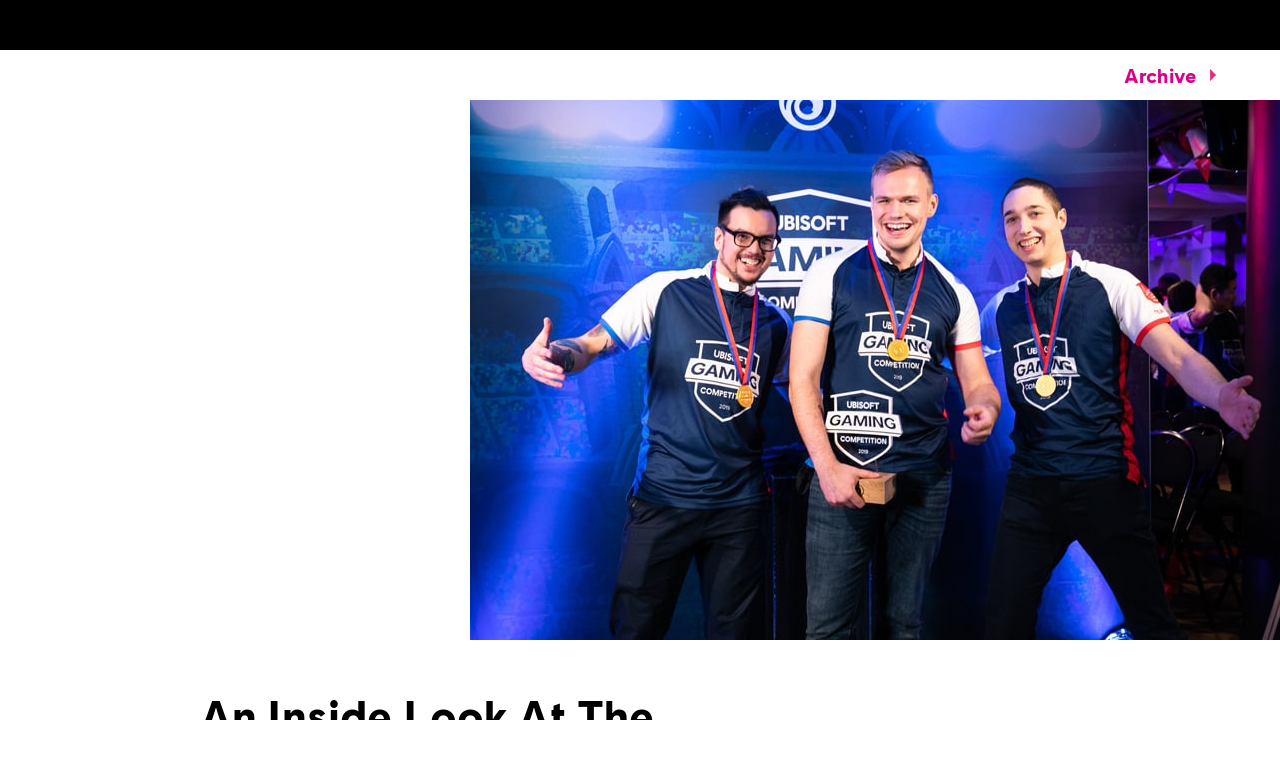

--- FILE ---
content_type: text/html; charset=utf-8
request_url: https://news.ubisoft.com/en-us/article/EHl0c7QRBnGWhqNHlGKWB/an-inside-look-at-the-ubisoft-gaming-competition
body_size: 85310
content:
<!doctype html><html lang="en-us" ><head><meta charset="utf-8"/><meta name="viewport" content="width=device-width,initial-scale=1"/><meta name="mobile-web-app-capable" content="yes"/><title data-react-helmet="true">An Inside Look At The Ubisoft Gaming Competition</title><meta name="theme-color" content="#000000"/><link rel="manifest" href="https://static-dm.ubisoft.com/ubisoft-news/prod/manifest.9baa02290bd11f73b2b1eaef0165f6a6.json"/><link href="https://static-dm.ubisoft.com/ubisoft-news/prod/main.265b89e7db3913190ea5.css" rel="stylesheet">
                <meta data-react-helmet="true" content="Ubisoft News" name="application-name" data-ccid/><meta data-react-helmet="true" content="yes" name="apple-mobile-web-app-capable" data-ccid/><meta data-react-helmet="true" content="black-translucent" name="apple-mobile-web-app-status-bar-style" data-ccid/><meta data-react-helmet="true" content="Ubisoft News" name="msapplication-tooltip" data-ccid/><meta data-react-helmet="true" content="/sitemap.xml" name="msapplication-config" data-ccid/><meta data-react-helmet="true" content="#0000ff" name="msapplication-TileColor" data-ccid/><meta data-react-helmet="true" content="https://static-dm.ubisoft.com/ubisoft-news/prod/favicon-144x144.png" name="msapplication-TileImage" data-ccid/><meta data-react-helmet="true" content="https://static-dm.ubisoft.com/ubisoft-news/prod/favicon-70x70.png" name="msapplication-square70x70logo" data-ccid/><meta data-react-helmet="true" content="https://static-dm.ubisoft.com/ubisoft-news/prod/favicon-150x150.png" name="msapplication-square150x150logo" data-ccid/><meta data-react-helmet="true" content="https://static-dm.ubisoft.com/ubisoft-news/prod/favicon-310x310.png" name="msapplication-square310x310logo" data-ccid/><meta data-react-helmet="true" content="First annual event brought together Ubisoft employees from around the world for a camaraderie-building  competition in Paris." name="description" data-ccid="EHl0c7QRBnGWhqNHlGKWB"/><meta data-react-helmet="true" content="summary" name="twitter:card" data-ccid="EHl0c7QRBnGWhqNHlGKWB"/><meta data-react-helmet="true" property="og:title" content="An Inside Look At The Ubisoft Gaming Competition" data-ccid="EHl0c7QRBnGWhqNHlGKWB"/><meta data-react-helmet="true" property="twitter:title" content="An Inside Look At The Ubisoft Gaming Competition" data-ccid="EHl0c7QRBnGWhqNHlGKWB"/><meta data-react-helmet="true" property="og:description" content="First annual event brought together Ubisoft employees from around the world for a camaraderie-building  competition in Paris." data-ccid="EHl0c7QRBnGWhqNHlGKWB"/><meta data-react-helmet="true" property="twitter:description" content="First annual event brought together Ubisoft employees from around the world for a camaraderie-building  competition in Paris." data-ccid="EHl0c7QRBnGWhqNHlGKWB"/><meta data-react-helmet="true" property="og:image" content="https://staticctf.ubisoft.com/J3yJr34U2pZ2Ieem48Dwy9uqj5PNUQTn/64KkxZY480vMiicmWzss6r/ac8b77642573b301fd120091e0d0d5d4/thumb_345825.jpg" data-ccid="EHl0c7QRBnGWhqNHlGKWB"/><meta data-react-helmet="true" property="twitter:image" content="https://staticctf.ubisoft.com/J3yJr34U2pZ2Ieem48Dwy9uqj5PNUQTn/64KkxZY480vMiicmWzss6r/ac8b77642573b301fd120091e0d0d5d4/thumb_345825.jpg" data-ccid="EHl0c7QRBnGWhqNHlGKWB"/><meta data-react-helmet="true" content="max-image-preview:large" name="robots" data-ccid="EHl0c7QRBnGWhqNHlGKWB"/>
                
                <link data-react-helmet="true" rel="stylesheet" href="https://staticctf.ubisoft.com/J3yJr34U2pZ2Ieem48Dwy9uqj5PNUQTn/7Er3fsKEh7XhCbawEBA6h/1217c2f53f77f90056c766dde616ec56/ubisoft-news-continent.css" data-ccid="5hwIGHjBJnyLahD6DaALDH"/><link data-react-helmet="true" rel="shortcut icon" sizes="16x16 24x24 32x32 48x48 64x64" href="https://static-dm.ubisoft.com/ubisoft-news/prod/favicon.ico"/><link data-react-helmet="true" rel="icon" sizes="16x16" href="https://static-dm.ubisoft.com/ubisoft-news/prod/favicon-16x16.png"/><link data-react-helmet="true" rel="icon" sizes="32x32" href="https://static-dm.ubisoft.com/ubisoft-news/prod/favicon-32x32.png"/><link data-react-helmet="true" rel="icon" sizes="36x36" href="https://static-dm.ubisoft.com/ubisoft-news/prod/favicon-36x36.png"/><link data-react-helmet="true" rel="icon" sizes="48x48" href="https://static-dm.ubisoft.com/ubisoft-news/prod/favicon-48x48.png"/><link data-react-helmet="true" rel="icon" sizes="72x72" href="https://static-dm.ubisoft.com/ubisoft-news/prod/favicon-72x72.png"/><link data-react-helmet="true" rel="icon" sizes="96x96" href="https://static-dm.ubisoft.com/ubisoft-news/prod/favicon-96x96.png"/><link data-react-helmet="true" rel="icon" sizes="120x120" href="https://static-dm.ubisoft.com/ubisoft-news/prod/favicon-120x120.png"/><link data-react-helmet="true" rel="icon" sizes="144x144" href="https://static-dm.ubisoft.com/ubisoft-news/prod/favicon-144x144.png"/><link data-react-helmet="true" rel="icon" sizes="152x152" href="https://static-dm.ubisoft.com/ubisoft-news/prod/favicon-152x152.png"/><link data-react-helmet="true" rel="icon" sizes="192x192" href="https://static-dm.ubisoft.com/ubisoft-news/prod/favicon-192x192.png"/><link data-react-helmet="true" rel="apple-touch-icon" sizes="57x57" href="https://static-dm.ubisoft.com/ubisoft-news/prod/favicon-57x57.png"/><link data-react-helmet="true" rel="apple-touch-icon" sizes="60x60" href="https://static-dm.ubisoft.com/ubisoft-news/prod/favicon-60x60.png"/><link data-react-helmet="true" rel="apple-touch-icon" sizes="72x72" href="https://static-dm.ubisoft.com/ubisoft-news/prod/favicon-72x72.png"/><link data-react-helmet="true" rel="apple-touch-icon" sizes="76x76" href="https://static-dm.ubisoft.com/ubisoft-news/prod/favicon-76x76.png"/><link data-react-helmet="true" rel="apple-touch-icon" sizes="114x114" href="https://static-dm.ubisoft.com/ubisoft-news/prod/favicon-114x114.png"/><link data-react-helmet="true" rel="apple-touch-icon" sizes="120x120" href="https://static-dm.ubisoft.com/ubisoft-news/prod/favicon-120x120.png"/><link data-react-helmet="true" rel="apple-touch-icon" sizes="144x144" href="https://static-dm.ubisoft.com/ubisoft-news/prod/favicon-144x144.png"/><link data-react-helmet="true" rel="apple-touch-icon" sizes="152x152" href="https://static-dm.ubisoft.com/ubisoft-news/prod/favicon-152x152.png"/><link data-react-helmet="true" rel="apple-touch-icon" sizes="180x180" href="https://static-dm.ubisoft.com/ubisoft-news/prod/favicon-180x180.png"/><link data-react-helmet="true" rel="apple-touch-icon-precomposed" sizes="192x192" href="https://static-dm.ubisoft.com/ubisoft-news/prod/favicon-192x192.png"/><link data-react-helmet="true" rel="canonical" href="https://news.ubisoft.com/en-us/article/EHl0c7QRBnGWhqNHlGKWB/an-inside-look-at-the-ubisoft-gaming-competition" data-ccid="EHl0c7QRBnGWhqNHlGKWB"/>
                
                
                
                <style data-styled="" data-styled-version="4.4.1"></style></head><body class="ncsa en-us isMobile" data-route="article_ehl0c7qrbngwhqnhlgkwb_an-inside-look-at-the-ubisoft-gaming-competition" ><noscript>If you're seeing this message, that means <strong>JavaScript has been disabled on your browser</strong>, please <strong>enable JS</strong> to make this app work.</noscript><div id="app"><div class="fixedHidden"><div class="transition-wrapper"><div class="transition-mask"></div></div></div><div class="globalNavigation"><global-navigation locale="en-us" class="global-navigation--default global-navigation--custom" app-id="b0ce28e8-4df0-4aa6-8fdd-3fdda644e583" genome-id-emea="c1e7cb3e-4625-4b69-aba8-0c9b5eca3b86" genome-id-ncsa="c1e7cb3e-4625-4b69-aba8-0c9b5eca3b86" gss-search-cdn-url="https://static-dm.ubisoft.com/search-widgets/prod/2/gss-widget.js" site-name="Ubisoft News" open-in-same-window="false" render-search="true" algolia-api-key="b017825814c49682812f1175a8b3a85f" algolia-app-id="AVCVYSEJS1" search-page-url="https://ubisoft.com/:locale/search"></global-navigation></div><div class="un-c-gameSiteNavigation"><div class="gameSiteNavigation"><div class="loadingCircle"><div class="loadingCircle__rings"><div></div><div></div><div></div><div></div></div></div></div></div><div class="un-c-updates-detail"><div class="updatesDetail" data-videoid="" data-ccid="EHl0c7QRBnGWhqNHlGKWB"><div class="updatesDetail__nav"><a class="updatesDetail__nav__prev" data-ccm-m="buttonMaster" href="/en-us/article/5GlPfs8rLuSsn9TctM2g9v/5-facts-you-might-not-know-about-the-division"><svg class="icon icon-arrow-left" xmlns="http://www.w3.org/2000/svg" x="0px" y="0px" viewBox="0 0 19 30" role="img" aria-label="Arrow Left"><title>Arrow Left</title><desc>Black arrow pointing left</desc><path d="M15,30L0,15L15,0l4,4L8,15l11,11L15,30z"></path></svg></a><span class="updatesDetail__nav__pagination">1689<!-- --> / <!-- -->2538</span><a class="updatesDetail__nav__next" data-ccm-m="buttonMaster" href="/en-us/article/4yySq5s8CMARwuB8HsI7NF/battleship-plan-your-attacks-secretly-with-ps4-playlink-support"><svg class="icon icon-arrow-right" xmlns="http://www.w3.org/2000/svg" x="0px" y="0px" viewBox="0 0 19 30" role="img" aria-label="Arrow Right"><title>Arrow Right</title><desc>Black arrow pointing right</desc><path d="M4,0l15,15L4,30l-4-4l11-11L0,4L4,0z"></path></svg></a><a aria-label="Back" class="updatesDetail__nav__back" data-innertext="Back" data-ccm-m="buttonMaster" href="/en-us/article"><span data-source="translations" data-innertext="Back" aria-label="Back">Back</span><svg class="icon icon-arrow-left" xmlns="http://www.w3.org/2000/svg" x="0px" y="0px" viewBox="0 0 19 30" role="img" aria-label="Arrow Left"><title>Arrow Left</title><desc>Black arrow pointing left</desc><path d="M15,30L0,15L15,0l4,4L8,15l11,11L15,30z"></path></svg></a></div><div class="updatesDetail__article"><div class="updatesDetail__article__header__media"><img src="https://staticctf.ubisoft.com/J3yJr34U2pZ2Ieem48Dwy9uqj5PNUQTn/64KkxZY480vMiicmWzss6r/ac8b77642573b301fd120091e0d0d5d4/thumb_345825.jpg" alt="" loading="lazy"/></div><p class="updatesDetail__article__header__date"><span class="date"><span class="date__separator"></span><span class="date__month">March</span><span class="date__separator"> </span><span class="date__day">19</span><span class="date__separator">, </span><span class="date__year">2019</span><span class="date__separator"></span></span></p><p class="updatesDetail__article__header__min">5 <span data-source="translations" data-innertext="Min Read">Min Read</span></p><div class="updatesDetail__article__categories"><a aria-label="inside ubisoft" class="btn btn-primary updatesDetail__article__categories__category internal" data-innertext="inside ubisoft" data-ccm-m="buttonMaster" href="/en-us/category/inside-ubisoft"><span class="" data-innertext="inside ubisoft" data-ccm-l="button" data-ccf-l="buttonText">inside ubisoft</span></a><a aria-label="ubisoft education &amp; events" class="btn btn-primary updatesDetail__article__categories__category internal" data-innertext="ubisoft education &amp; events" data-ccm-m="buttonMaster" href="/en-us/category/ubisoft-education-&amp;-events"><span class="" data-innertext="ubisoft education &amp; events" data-ccm-l="button" data-ccf-l="buttonText">ubisoft education &amp; events</span></a><a aria-label="ubisoft entertainment" class="btn btn-primary updatesDetail__article__categories__category internal" data-innertext="ubisoft entertainment" data-ccm-m="buttonMaster" href="/en-us/category/ubisoft-entertainment"><span class="" data-innertext="ubisoft entertainment" data-ccm-l="button" data-ccf-l="buttonText">ubisoft entertainment</span></a></div><h1 class="updatesDetail__article__title" data-innertext="An Inside Look At The Ubisoft Gaming Competition">An Inside Look At The Ubisoft Gaming Competition</h1><div class="updatesDetail__article__authors"><span class="updatesDetail__article__authors__author">Youssef Maguid Associate Communications Specialist</span></div><div class="updatesDetail__article__content"><p>Earlier this year, Ubisoft employees from all over the world flew to Paris to participate in the Ubisoft Gaming Competition (UGC). Created to foster community among the more than 15,000 Ubisoft employees globally, the UGC drew teams of three from studios around the world, and pitted them against each other in select Ubisoft games. The competition began with local preliminary rounds featuring Just Dance 2019, Hungry Shark World, and Trials Fusion, before moving to the in-person final in Paris, where teams competed to win a trip to E3 – and, more importantly, bragging rights. Competition quickly escalated, as smaller studios like Ubisoft Osaka and Ubisoft Bordeaux had strong showings on their way to qualifying for the live event, where finalists faced off in Brawlhalla and Far Cry Arcade.</p>
<p><button class="video-wrapper-thumbnail" data-ccm-m="buttonMaster" type="button"><img loading="lazy" src="https://i.ytimg.com/vi/EPhnX8JFxzY/maxresdefault.jpg" alt="undefined"/></button></p>
<p>In the end, a trio known as &quot;Tea Time&quot; from Massive Entertainment emerged victorious. The team was composed of three game developers from the Swedish studio: Simon Abou Assi, Gustav Bok, and Ricky Chau, who spoke with us about UGC and the road to the championship.</p>
<p><strong>Why did you decide to enter the competition?</strong></p>
<p><strong>Gustav Bok:</strong> Mostly because it&#x27;s fun to play games! Sometimes you need a break from the regular development cycle to get a better perspective on your work. It can also be hard to find time to spend with coworkers, which is why the competition is a perfect excuse to get to know each other better.</p>
<p><strong>Simon Abou Assi:</strong> I entered because Trials Fusion was one of the games in the first round, and because a colleague encouraged me to join.</p>
<p><strong>Ricky Chau:</strong> I love gaming and competition, so combining the two is a lot of fun.</p>
<p><strong>Did you have experience playing together before the competition?</strong></p>
<p><strong>SAA:</strong> Not that much, actually. We only started playing together for the competition.</p>
<p><strong>How did you train for it?</strong></p>
<p><strong>GB:</strong> We had roughly three training sessions per week, which lasted a couple hours. We focused most of our training on Far Cry 5, but we did use two sessions for Brawlhalla.</p>
<p><strong>SAA:</strong> We trained a fair amount. Each one of us trained individually for the first stage, since we were each playing different games. For the later stages, we trained together on a regular basis, about four hours a week. When we played together, we focused on consistent communication with the team and control of the map – something that proved to be effective in the end.</p>
<p><img alt="" src="https://ubistatic19-a.ubisoft.com/marketingresource/en-us/ubisoft/ubisoft-news/news/images/champs_345822.jpg" loading="lazy"/></p>
<p><strong>What games did you compete in?</strong></p>
<p><strong>GB:</strong> For the preliminary rounds, we each competed in a different game. I competed in Hungry Shark World, which was a game I had never played before the competition. I trained for two hours before doing the competition run.</p>
<p><strong>SAA:</strong> I played Trials Fusion in the first round, then we all played Far Cry and Brawlhalla.</p>
<p><strong>RC:</strong> I competed in Just Dance 2019 for the qualifier, due to my dancing experience as a B-boy for 12 years.</p>
<p><strong>What was your favorite part of the event?</strong></p>
<p><strong>GB:</strong> Apart from getting to know new awesome people and the constant adrenaline before the matches, my favorite part was the release of tension after winning a match.</p>
<p><strong>SAA:</strong> The first round of the Brawlhalla match was the highlight for me. It was such a rush of adrenaline and emotion when Gustav came out on top against all odds.</p>
<p><strong>RC:</strong> That&#x27;s difficult to say. I would say the Final in general. Everything about our time in Paris was extremely fun!</p>
<p><img alt="" src="https://ubistatic19-a.ubisoft.com/marketingresource/en-us/ubisoft/ubisoft-news/news/images/event_345823.jpg" loading="lazy"/></p>
<p><strong>Why do you think UGC is important to Ubisoft?</strong></p>
<p><strong>GB:</strong> I believe the most important thing that UGC does is show employees that Ubisoft cares about their interests and wants to build more connections between people. Events like these make people want to stay at the company.</p>
<p><strong>SAA:</strong> A lot of developers probably enjoy getting a little competitive in games. Having this internal event makes it very accessible for anyone to try competing; you don&#x27;t lose anything for trying. It&#x27;s a fun break from work, and maybe it can turn into something people really look forward to each year. Also, going to Paris for the knockout stage and final was great, because we got to meet all these people from Ubisoft studios around the world. If it wasn&#x27;t for the competition, we never would have met these people. I think that&#x27;s something really special.</p>
<p><strong>RC:</strong> As game developers, our passion comes from games, presumably, so having a chance to compete in games is a lot of fun. It&#x27;s also a good opportunity for studios to have some fun rivalry. We should always support each other&#x27;s projects and hope for the best reviews and sales, but competing in games, we can actually have a little bit of rivalry.</p>
<p><strong>What was the atmosphere like during the final?</strong></p>
<p><strong>GB:</strong> The feelings during the final were surreal and intoxicating; the atmosphere and fans watching amped up the stakes. I&#x27;m happy to have had this opportunity to share this experience with my friends and colleagues.</p>
<p><strong>SAA:</strong> It was intense, but not too much – even second place gets rewarded, so it wasn&#x27;t all or nothing. Overall, it was just a lot of fun to sit down and play some Brawlhalla with friends and coworkers.</p>
<p><strong>RC:</strong> Intense, super-duper intense. Since we competed in it, I felt it was super frustrating to have a good lead and then throw it away, only to have Gustav save the team with some clutch plays. It was such a rollercoaster of emotions.</p></div></div></div><div class="promo social__title" data-ccid-m="2kwVXq9jgEs1sbGchzf9Lt" data-ccm-m="promoMaster"><div class="promo__wrapper"><div class="promo__wrapper__media"></div><div class="promo__wrapper__content" data-btn-l="0" data-ccid-l="ynN9Y37599t4OqzYjF1G3" data-ccm-l="promo"><h2 class="promo__content__title" data-innertext="Share:" data-ccf-l="title">Share:</h2></div></div></div></div><div class="un-c-promo-additional"><div class="promo" data-ccid-m="1ag8ef6XHOVLQTN1CpoFh8" data-ccm-m="promoMaster"><div class="promo__wrapper"><div class="promo__wrapper__media"></div><div class="promo__wrapper__content" data-btn-l="0" data-ccid-l="5AXi1RMzkl2iMMnU4QTSS8" data-ccm-l="promo"><h2 class="promo__content__title" data-innertext="More From Ubisoft" data-ccf-l="title">More From Ubisoft</h2></div></div></div><div class="flexibleHighlight" data-ccid="4VtDn5fCnTLsYi0ZAgqquu"><div class="flexibleHighlight__container flexibleHighlight--news" data-ccid="yJEMRMtbY21JaJZ6JOBMT"><div class="flexibleHighlight__media"><img src="https://staticctf.ubisoft.com/J3yJr34U2pZ2Ieem48Dwy9uqj5PNUQTn/34tj07IV3eIAtwBF85aMeL/399b027bbf99cf502f56f92456ca1540/JD25_KEYART_960x540.jpg" alt="" loading="lazy"/></div><div class="flexibleHighlight__content"><span class="date"><span class="date__separator"></span><span class="date__month">October</span><span class="date__separator"> </span><span class="date__day">15</span><span class="date__separator">, </span><span class="date__year">2024</span><span class="date__separator"></span></span><span class="flexibleHighlight__content__min">6 <span data-source="translations" data-innertext="Min Read">Min Read</span></span><h2 data-innertext="Just Dance 2025 Edition &amp; Just Dance VR: Welcome to Dancity Available Now">Just Dance 2025 Edition &amp; Just Dance VR: Welcome to Dancity Available Now</h2><h3>Check out the full Just Dance 2025 song list and find out more about dancing in VR with Meta Quest headsets.</h3><a aria-label="Read More" class="btn btn-primary flexibleHighlight__content__btn internal" data-innertext="Read More" data-ccm-m="buttonMaster" href="/en-us/yJEMRMtbY21JaJZ6JOBMT/just-dance-2025-edition-just-dance-vr-welcome-to-dancity-available-now"><span data-source="translations" data-innertext="Read More" aria-label="Read More">Read More</span></a></div></div><div class="flexibleHighlight__container flexibleHighlight--news" data-ccid="6ceMaQ0MpYMPeN1mJxXlLF"><div class="flexibleHighlight__media"><img src="https://staticctf.ubisoft.com/J3yJr34U2pZ2Ieem48Dwy9uqj5PNUQTn/7hezqRLG7NxaEzad1875FT/efd9c4366dd6bd0acf06fb4cee20d94c/BrandNewsArticle_AC-Retrospective-May24_960x540.jpeg" alt="" loading="lazy"/></div><div class="flexibleHighlight__content"><span class="date"><span class="date__separator"></span><span class="date__month">May</span><span class="date__separator"> </span><span class="date__day">13</span><span class="date__separator">, </span><span class="date__year">2024</span><span class="date__separator"></span></span><span class="flexibleHighlight__content__min">6 <span data-source="translations" data-innertext="Min Read">Min Read</span></span><h2 data-innertext="How to Play the Assassin’s Creed Games In Order">How to Play the Assassin’s Creed Games In Order</h2><h3>Whether you’re curious about how your favorite Assassin fits in or where to start unraveling the history-spanning storyline, here’s a quick rundown of the series so far.</h3><a aria-label="Read More" class="btn btn-primary flexibleHighlight__content__btn internal" data-innertext="Read More" data-ccm-m="buttonMaster" href="/en-us/6ceMaQ0MpYMPeN1mJxXlLF/how-to-play-the-assassins-creed-games-in-order"><span data-source="translations" data-innertext="Read More" aria-label="Read More">Read More</span></a></div></div><div class="flexibleHighlight__container flexibleHighlight--news" data-ccid="6yLrRf7b0U1MBYxmlxE225"><div class="flexibleHighlight__media"><img src="https://staticctf.ubisoft.com/J3yJr34U2pZ2Ieem48Dwy9uqj5PNUQTn/2pKyxUOCSOQeIk7hRadooe/2a2628616377ebe827f6d132a12791fc/POP_35_ANNIVERSARY_All_Pixel_Princes_960.jpg" alt="" loading="lazy"/></div><div class="flexibleHighlight__content"><span class="date"><span class="date__separator"></span><span class="date__month">October</span><span class="date__separator"> </span><span class="date__day">3</span><span class="date__separator">, </span><span class="date__year">2024</span><span class="date__separator"></span></span><span class="flexibleHighlight__content__min">10 <span data-source="translations" data-innertext="Min Read">Min Read</span></span><h2 data-innertext="Prince of Persia 35th Anniversary - A Look Back at the Original Game">Prince of Persia 35th Anniversary - A Look Back at the Original Game</h2><h3>Series creator Jordan Mechner and others share stories from the creation of 1989&#x27;s Prince of Persia and what it means to them.</h3><a aria-label="Read More" class="btn btn-primary flexibleHighlight__content__btn internal" data-innertext="Read More" data-ccm-m="buttonMaster" href="/en-us/6yLrRf7b0U1MBYxmlxE225/prince-of-persia-35th-anniversary-a-look-back-at-the-original-game"><span data-source="translations" data-innertext="Read More" aria-label="Read More">Read More</span></a></div></div><div class="flexibleHighlight__container flexibleHighlight--news" data-ccid="3oDeg1rH3qrXBttnBaxN5Y"><div class="flexibleHighlight__media"><img src="https://staticctf.ubisoft.com/J3yJr34U2pZ2Ieem48Dwy9uqj5PNUQTn/1Nz5lPeqJlqcYKe2RVNPmy/8ceb7693788c07435835634c7eaf73eb/SWO_EGST_Edition_Thumbnail_960x540.jpg" alt="" loading="lazy"/></div><div class="flexibleHighlight__content"><span class="date"><span class="date__separator"></span><span class="date__month">August</span><span class="date__separator"> </span><span class="date__day">5</span><span class="date__separator">, </span><span class="date__year">2024</span><span class="date__separator"></span></span><span class="flexibleHighlight__content__min">3 <span data-source="translations" data-innertext="Min Read">Min Read</span></span><h2 data-innertext="Star Wars Outlaws™ Post-Launch Roadmap Revealed  ">Star Wars Outlaws™ Post-Launch Roadmap Revealed  </h2><h3>Learn more about the open-world Star Wars game’s Season Pass content, including two story packs, an exclusive mission, and cosmetic items. </h3><a aria-label="Read More" class="btn btn-primary flexibleHighlight__content__btn internal" data-innertext="Read More" data-ccm-m="buttonMaster" href="/en-us/3oDeg1rH3qrXBttnBaxN5Y/star-wars-outlaws-postlaunch-roadmap-revealed"><span data-source="translations" data-innertext="Read More" aria-label="Read More">Read More</span></a></div></div></div></div><global-footer class="global-footer--default" locale="en-us" open-in-same-window="true" language-selector-locales="da-dk,de-de,en-au,en-ca,en-gb,en-us,es-es,es-mx,fi-fi,fr-ca,fr-fr,it-it,ja-jp,ko-kr,nl-nl,no-no,pl-pl,pt-br,ru-ru,sv-se,th-th,zh-cn,zh-tw" language-selector-locale-url-overrides="{&quot;zh-cn&quot;:&quot;https://zh-cn.ubisoft.com/&quot;,&quot;th-th&quot;:&quot;https://ubisoft.asia/th&quot;}"></global-footer></div><script>window.__PRELOADED_STATE__ = {"language":{"locale":"en-us","fallbackLocale":"en-us","commonTranslations":{"en-us":{"app.components.CommunityLeadersComponents.ClusterCard.apply":"Apply Now","app.components.CommunityLeadersComponents.ClusterList.mainTitle":"FAQ","app.components.CommunityLeadersComponents.ClusterList.returnToHomepage":"Back","app.components.CommunityLeadersComponents.ConfirmationMessage.applicationButton":"Apply for another detachment","app.components.CommunityLeadersComponents.ConfirmationMessage.description":"Ghost, your application has been received! Thank you for applying to be a member of Tom Clancy's Ghost Recon Delta Company. We will be in touch if your application has been successful.","app.components.CommunityLeadersComponents.ConfirmationMessage.historyButton":"See my history","app.components.CommunityLeadersComponents.ConfirmationMessage.returnButton":"Back","app.components.CommunityLeadersComponents.ErrorMessageContainer.applyAgePassedMessage":"All members must be over the age of 18, so, unfortunately, you are unable to apply for Delta Company at this time","app.components.CommunityLeadersComponents.ErrorMessageContainer.pleaseLogin":"Please login to your Ubisoft account before continuing","app.components.CommunityLeadersComponents.ErrorMessageContainer.returnButton":"Back","app.components.CommunityLeadersComponents.HistoryView.applicationSectionTitle":"Application History","app.components.CommunityLeadersComponents.HistoryView.clickHere":"here","app.components.CommunityLeadersComponents.HistoryView.deleteButton":"Delete my application","app.components.CommunityLeadersComponents.HistoryView.linkAskForYourDataDeletion":"Ask for your Data Deletion","app.components.CommunityLeadersComponents.HistoryView.linkAskYourData":"Ask for your Data","app.components.CommunityLeadersComponents.HistoryView.noApplicationMessage1":"No application yet click","app.components.CommunityLeadersComponents.HistoryView.personnalDataSectionTitle":"Personal Data","app.components.CommunityLeadersComponents.IntroVideo.applyButton":"I'm interested","app.components.CommunityLeadersComponents.LegalNoticeView.cancelButton":"Cancel","app.components.CommunityLeadersComponents.LegalNoticeView.mainTitle":"TOM CLANCY'S GHOST RECON DELTA COMPANY","app.components.DynamicForms.submit":"Submit","app.components.AgeGateContainer.failedText":"YOU CANNOT ACCESS THIS CONTENT AT THIS TIME","app.components.AgeGateContainer.mainText":"ENTER YOUR DATE OF BIRTH","app.components.AgeGateContainer.submitButton":"Submit","app.components.Card.header":"This is the Card component !","app.components.CardList.availableNow":"Available now","app.components.CardList.comingSoon":"Coming Soon","app.components.CategoryDropdownWrapper.mainCategoryPlaceholder":"What Main Category are you looking for?","app.components.CategoryDropdownWrapper.subCategoryPlaceholder":"What Sub Category are you looking for?","app.components.CategoryDropdownWrapper.showAllCategory":"All categories","app.components.CategoryDropdownWrapper.showAllSubCategory":"All sub-categories","app.components.ClearButton.buttonText":"Clear All Filters","app.components.DescriptionList.item1.description":"Strengthen your skills with the best strategies from the community.","app.components.DescriptionList.item1.header":"Tips and Tricks","app.components.DescriptionList.item2.description":"Easily find solutions and gameplay techniques in our collection of community-produced walkthroughs.","app.components.DescriptionList.item2.header":"Walkthroughs","app.components.DescriptionList.item3.description":"Locate the hidden items you need to reach 100% completion in your game.","app.components.DescriptionList.item3.header":"Collectibles","app.components.FiltersBar.alllanguages":"All languages","app.components.FiltersBar.displayingresults":"Displaying results","app.components.FiltersBar.for":"for","app.components.FiltersBar.in":"in","app.components.FiltersBar.results":"{x} results for","app.components.FiltersBar.sortby":"Sort by:","app.components.GameplanFiltersBar.mostViewedFilter":"Most Viewed","app.components.GameplanFiltersBar.recentFilter":"Recent","app.components.GameplanFiltersBar.mostHelpfulFilter":"Most Helpful","app.components.GameplanHeader.header":"A rich collection of community-produced walkthrough and help videos.","app.components.GameplanVideoDetails.backButton":"BACK","app.components.GameplanVideoDetails.videoUsefulnessText":"Was this video helpful?","app.components.GameplanVideoList.noVideos":"Your search doesn't match with any Gameplan videos. Please try another search","app.components.GameplanVideoList.views":"Views","app.components.GamesListWrapper.noGamesMessage":"Your search doesn't match with any Gameplan-supported game. Please try another search.","app.components.Header.description":"A rich collection of community-produced walkthrough and help videos.","app.components.Header.title":"GAMEPLAN","app.components.HeaderGlobal.header":"This is the HeaderGlobal component !","app.components.HomepageFiltersBar.alphabeticalFilter":"A-Z","app.components.HomepageFiltersBar.recentFilter":"Recent","app.components.HomepageSearchBarWrapper.searchPlaceholder":"What games are you looking for?","app.components.LanguageSelection.header":"This is the LanguageSelection component !","app.components.MissingPage.missingText":"Uh oh, the page you were looking for is not here!","app.components.MissingPage.returnHome":"Back to homepage","app.components.NotFoundPage.header":"This is NotFoundPage component!","app.components.ReturnButton.buttonText":"View all gameplans","app.components.SearchBar.minCharactersText":"Please enter at least {minChars} characters","app.components.SearchBar.noResultsText":"Try another search","app.components.SearchBar.placeholder":"What are you looking for?","app.components.UbiConnect.header":"This is the UbiConnect component !","app.containers.AuthenticationContainer.loginText":"Submit a video","app.components.SubmissionForm.introText":"Contribute to walkthroughs and help content by submitting a link to a video. In an effort to protect the quality of the content, all submissions are reviewed before being published.","app.components.SubmissionForm.youtubeLabel":"Youtube URL","app.components.SubmissionForm.categoryLabel":"Category","app.components.SubmissionForm.subcategoryLabel":"Sub-category","app.components.SubmissionForm.languageLabel":"Content language","app.components.SubmissionForm.youtubePlaceholder":"Enter a valid Youtube URL","app.components.SubmissionForm.categoryPlaceholder":"Please select a category","app.components.SubmissionForm.subcategoryPlaceholder":"Please select a sub-category","app.components.SubmissionForm.languagePlaceholder":"Please select a language","app.components.SubmissionForm.cancelButton":"Cancel","app.components.SubmissionForm.submitButton":"Submit","app.containers.SubmissionFormContainer.successSubmitted":"Thanks for submitting a video!","app.containers.SubmissionFormContainer.errorSubmitted":"There was an error submitting the video","app.containers.SubmissionFormContainer.submitButton":"Submit a video","app.containers.SubmissionFormContainer.formTitle":"Submit a video","app.components.MetaTags.title":"Ubisoft | Gameplan | Walkthroughs & Videos","app.components.LikeDislikeButtons.loginPrompt":"Please login to your Ubisoft Account to rate this video","app.components.MetaTags.description":"Gameplan by Ubisoft. Discover some of the best walkthroughs, tips and tricks, and help videos for games like Assassin’s Creed, The Division 2, Far Cry and more.","app.components.HomepageMetaTags.title":"Ubisoft | Gameplan | Walkthroughs & Videos","app.components.HomepageMetaTags.description":"Gameplan by Ubisoft. Discover some of the best walkthroughs, tips and tricks, and help videos for games like Assassin’s Creed, The Division 2, Far Cry and more.","app.components.GameplanMetaTags.title":"Ubisoft | Gameplan | Walkthroughs & Videos","app.components.GameplanMetaTags.description":"Gameplan by Ubisoft. Discover some of the best walkthroughs, tips and tricks, and help videos for games like Assassin’s Creed, The Division 2, Far Cry and more.","app.components.YoutubeGate.title":"Ubisoft cares about your privacy.","app.components.YoutubeGate.description1":"Youtube has been deactivated.","app.components.YoutubeGate.description2":"Do you accept the use of cookies to display and allow you to watch the video content?","app.components.YoutubeGate.acceptButton":"I Accept cookies","commonTranslations.allNews":"All News","commonTranslations.allGames":"All Games","commonTranslations.back":"Back","commonTranslations.chooseEdition":"Choose Edition","commonTranslations.choosePlatform":"Choose Platform","commonTranslations.details":"Details","commonTranslations.digital":"Digital","commonTranslations.done":"Done","commonTranslations.expand":"Expand","commonTranslations.collapse":"Collapse","commonTranslations.first":"First","commonTranslations.last":"Last","commonTranslations.loadMore":"Load More","commonTranslations.minRead":"Min Read","commonTranslations.next":"Next","commonTranslations.nextVideo":"Next Video:","commonTranslations.paginationOf":"of","commonTranslations.physical":"Physical","commonTranslations.previous":"Previous","commonTranslations.readMore":"Read More","commonTranslations.resultsFound":"Results Found","commonTranslations.retailersDescription":"","commonTranslations.watchNow":"Watch Now","commonTranslations.languageMenuDescription":"In Ubisoft:","commonTranslations.search":"Search","commonTranslations.platforms":"Platforms","commonTranslations.studios":"Studios","commonTranslations.partners":"Partners","commonTranslations.upperBracket":"Upper Bracket","commonTranslations.lowerBracket":"Lower Bracket","commonTranslations.quarterFinals":"Quarterfinals","commonTranslations.semiFinals":"Semifinals","commonTranslations.selectVersion":"Select Version","commonTranslations.selectRetailer":"Select Retailer","commonTranslations.final":"Final","commonTranslations.grandFinal":"Grand Final","commonTranslations.free":"Free","commonTranslations.premium":"Premium","r6.operator.side":"Side","r6.operator.role":"Role","r6.operator.showEliteSkin":"Show Elite Skin","r6.operator.operatorArmor":"Armor","r6.operator.operatorSpeed":"Speed","r6.operator.operatorDifficulty":"Difficulty","r6.operator.attacker":"Attack","r6.operator.defender":"Defense","r6.operator.playStyle":"Unique Abilities and Playstyle","r6.operator.loadout":"Loadout","r6.operator.primaryWeapon":"Primary Weapon","r6.operator.secondaryWeapon":"Secondary Weapon","r6.operator.gadget":"Gadget","r6.operator.uniqueAbility":"Ubique Ability","r6.operator.biography":"Biography","r6.operator.realName":"Real name","r6.operator.dateOfBirth":"Date of birth","r6.operator.placeOfBirth":"Place of birth","r6.operator.gameplayTips":"Gameplay Tips","r6.operator.allies":"Allies","r6.operator.opponents":"Opponents","r6.operator.alternatives":"Alternatives","r6.operator.gallery":"Gallery","r6.operator.cosplayGuide":"Cosplay Guide","r6s.common.side":"Side","r6s.common.role":"Role","r6s.common.showEliteSkin":"Show Elite Skin","r6s.common.attacker":"Attacker","r6s.common.defender":"Defender","r6s.common.playStyle":"Unique abilities and playstyle","r6s.common.loadout":"Loadout","r6s.common.primaryWeapon":"Primary Weapon","r6s.common.secondaryWeapon":"Secondary Weapon","r6s.common.gadget":"Gadget","r6s.common.uniqueAbility":"Unique Ability","r6s.common.biography":"Biography","r6s.common.realName":"Real Name","r6s.common.dateOfBirth":"Date of Birth","r6s.common.placeOfBirth":"Place of Birth","r6s.common.gameplayTips":"Gameplay Tips","r6s.common.allies":"Allies","r6s.common.opponents":"Opponents","r6s.common.alternatives":"Alternatives","r6s.common.gallery":"Gallery","r6s.common.cosplayGuide":"Cosplay Guide","r6s.common.armor":"HEALTH","r6s.common.speed":"Speed","r6s.common.difficulty":"Difficulty","r6s.common.viewOperator":"View Operator","r6s.common.more-filters":"More Filters","r6s.common.attack":"Attack","r6s.common.defense":"Defense","r6s.filters.clear-all":"Clear All","r6s.filters.soft-breach":"Soft Breach","r6s.filters.hard-breach":"Hard Breach","r6s.filters.anti-hard-breach":"Anti Hard Breach","r6s.filters.disable":"Disable","r6s.filters.buff":"Buff","r6s.filters.shield":"Shield","r6s.filters.trap":"Trap","r6s.filters.covering-fire":"Covering Fire","r6s.filters.area-denial":"Area Denial","r6s.filters.anti-intel":"Anti Intel","r6s.filters.crowd-control":"CROWD CONTROL","r6s.filters.secure":"Secure","r6s.filters.roam":"Roam","r6s.filters.anti-roam":"Anti Roam","r6s.filters.anchor":"Anchor","r6s.filters.flank":"Flank","r6s.filters.front-line":"Front Line","r6s.filters.back-line":"Back Line","r6s.filters.intel-denier":"Intel Denier","r6s.filters.intel-gatherer":"Intel Gatherer","r6s.filters.ranked":"Ranked","r6s.filters.newcomer":"New Comer","r6s.filters.quickmatch":"Quick Match","epanel.common.attacking-rounds":"Attacking rounds","epanel.common.back":"Back","epanel.common.c4":"C4","epanel.common.calendar":"Calendar","epanel.common.championships":"Championships","epanel.common.channels":"Channels","epanel.common.claymore":"Claymore","epanel.common.clutches":"Clutches","epanel.common.component.error":"Due to technical difficulties, we could not display this section. Please refresh the page or try again later.","epanel.common.days":"Days","epanel.common.deaths":"Deaths","epanel.common.defeats":"Defeats","epanel.common.defending-rounds":"Defending rounds","epanel.common.frag":"Frag","epanel.common.hours":"Hours","epanel.common.hs":"HS","epanel.common.kdr":"KDR","epanel.common.kills":"Kills","epanel.common.kost":"KOST","epanel.common.kpr":"KPR","epanel.common.latest-news":"Latest News","epanel.common.live":"Live","epanel.common.livestream":"Livestream","epanel.common.loading":"Loading","epanel.common.map":"Map","epanel.common.map-ban":"Map Ban","epanel.common.match-page":"Match Page","epanel.common.match-schedule":"Match schedule","epanel.common.minutes":"Minutes","epanel.common.more":"More","epanel.common.news.read-time-plural":"{0} minutes read","epanel.common.news.read-time-singular":"{0} minute read","epanel.common.next-day":"Next day","epanel.common.no-matches":"No matches","epanel.common.official":"Official","epanel.common.official-channels":"Official Channels","epanel.common.op-deaths":"Op. Deaths","epanel.common.op-kills":"Op. Kills","epanel.common.other":"Other","epanel.common.participations-in-championships":"Participations in Championships","epanel.common.plants":"Plants","epanel.common.player-of-the-week":"Player of the week","epanel.common.previus-day":"Previous day","epanel.common.recent-matches":"Recent matches","epanel.common.region":"Region","epanel.common.replay":"Replay","epanel.common.results.abbr.closeloose":"CL","epanel.common.results.abbr.closewin":"CW","epanel.common.results.abbr.loose":"L","epanel.common.results.abbr.win":"W","epanel.common.results.closeloose":"Close Losses","epanel.common.results.closewin":"Close Wins","epanel.common.results.loose":"Losses","epanel.common.results.tie":"Ties","epanel.common.results.win":"Wins","epanel.common.round":"Round","epanel.common.rounds":"Rounds","epanel.common.search-matches":"Search matches","epanel.common.search-teams":"Search Teams","epanel.common.seconds":"Seconds","epanel.common.see-championship":"See Championship","epanel.common.see-less":"See less","epanel.common.see-more":"See more","epanel.common.show-more":"Show more","epanel.common.srv":"SRV","epanel.common.standings":"Standings","epanel.common.statistics":"Statistics","epanel.common.tbd":"TBD","epanel.common.team":"Team","epanel.common.today":"today","epanel.common.tomorrow":"Tomorrow","epanel.common.trades":"Trades","epanel.common.victories":"Victories","epanel.common.victory":"victory","epanel.common.watch":"Watch","epanel.common.watch-on":"Watch on","epanel.common.watch-party":"Watch Party","epanel.footer.platforms":"Platforms","epanel.footer.studios":"Studios","epanel.global-standings.global-points":"SI Points","epanel.home.highlight.date":"From {0} to {1}","epanel.live.no-live-matches":"No live matches happening right now.","epanel.menu.asia-rulebook":"Asia Rulebook","epanel.menu.br6-challenger-series-rulebook":"BR6 Challenger Series Rulebook","epanel.menu.brazil-rulebook":"Brazil Rulebook","epanel.menu.calendar":"Schedule","epanel.menu.code-of-conduct":"Code of Conduct","epanel.menu.community":"Competition Hub","epanel.menu.eu-rulebook":"Europe Rulebook","epanel.menu.global-rulebook":"Global Rulebook","epanel.menu.global-standings":"Standings","epanel.menu.home":"Home","epanel.menu.japan-rulebook":"Japan Rulebook","epanel.menu.latam-rulebook":"Hispanic Latam Rulebook","epanel.menu.mena-rulebook":"MENA Rulebook","epanel.menu.na-rulebook":"North America Rulebook","epanel.menu.news":"News","epanel.menu.oce-rulebook":"Oceania Rulebook","epanel.menu.r6-rules":"R6 Esports rules","epanel.menu.rules":"Rules","epanel.menu.si-predictions":"Predictions","epanel.menu.south-korea-rulebook":"South Korea Rulebook","epanel.menu.teams":"Teams","epanel.menu.tournament":"Organize tournament","epanel.menu.womens-circuit-rulebook":"Women's Circuit Rulebook","epanel.meta.title":"Rainbow Six Siege - Esports | Ubisoft (EN)","epanel.meta.tournament.title":"Tournament License | Rainbow Six Siege - Esports | Ubisoft (EN)","epanel.ranking.regional-stage":"Regional Stage {0}","epanel.scoreboard.abbr.maps-balance":"mb","epanel.scoreboard.abbr.matches":"m","epanel.scoreboard.abbr.points":"pts","epanel.scoreboard.abbr.position":"#","epanel.scoreboard.abbr.rounds-balance":"rb","epanel.scoreboard.abbr.winning-rounds":"wr","epanel.scoreboard.title.maps-balance":"Maps Balance","epanel.scoreboard.title.matches":"Matches","epanel.scoreboard.title.points":"Points","epanel.scoreboard.title.position":"#","epanel.scoreboard.title.rounds-balance":"Rounds Balance","epanel.scoreboard.title.winning-rounds":"Winning Rounds","epanel.videogate.accept-twitch":"Do you accept the use of cookies to display and allow you to watch the livestream?","epanel.videogate.accept-youtube":"Do you accept the use of cookies to display and allow you to watch video content?","epanel.videogate.privacy":"Ubisoft cares about your privacy.","epanel.videogate.set-cookies":"Set cookies","epanel.videogate.twitch":"Twitch has been deactivated.","epanel.videogate.youtube":"YouTube has been deactivated.","website.button.go-to-standing-page":"Go to standings page","website.common.1-place":"1st place","website.common.2-place":"2nd place","website.common.3-place":"3rd place","website.common.4-place":"4th place","website.common.5-place":"5th place","website.common.abbr.round-difference":"RD","website.common.abbr.round-number":"R{number}","website.common.achievements":"Achievements","website.common.add-to-calendar":"Add to calendar","website.common.all-seasons":"All seasons","website.common.buy-now":"Buy now","website.common.cards":"Cards","website.common.clear-filters":"Clear filters","website.common.close":"Close","website.common.competition":"Competition","website.common.correct":"Correct","website.common.currently-playing-in":"Currently playing in","website.common.date":"Date","website.common.days":"Days","website.common.ends-on":"Ends on","website.common.entry":"Entry","website.common.eps":"EPS","website.common.esports-circuit":"Esports circuit","website.common.filter-by-regions":"Filter by regions","website.common.filters":"Filters","website.common.finalist":"Finalist","website.common.follow":"Follow","website.common.follow-team":"Follow team","website.common.followers":"Followers","website.common.following":"Following","website.common.from":"from","website.common.has-not-played-any-match-yet":"{0} has not played any match yet","website.common.hours":"Hours","website.common.kd":"KD (+/-)","website.common.latest-videos":"Latest videos","website.common.learn-more":"Learn more","website.common.legend":"Legend","website.common.lineup":"Lineup","website.common.locked":"Locked","website.common.maps":"Maps","website.common.minutes":"Minutes","website.common.next":"Next","website.common.next-match":"Next match","website.common.no-data-to-display":"No data to display at the moment","website.common.no-team-defined":"No team defined","website.common.no-upcoming-matches":"No upcoming matches","website.common.overview":"Overview","website.common.past-matches":"Past matches","website.common.phase":"Phase","website.common.place":"Place","website.common.player":"Player","website.common.player-transfer":"Player transfer","website.common.popularity":"Popularity","website.common.previous":"Previous","website.common.prize":"Prize","website.common.processing":"Processing","website.common.results":"Results","website.common.roster":"Roster","website.common.round-difference":"Round difference","website.common.round-number":"Round {number}","website.common.schedule":"Schedule","website.common.search-teams":"Search teams","website.common.seconds":"Seconds","website.common.shop":"Shop","website.common.stage":"Stage","website.common.standing":"Standing","website.common.starts-on":"Starts on","website.common.stats":"Statistics","website.common.team-member.joined":"Joined","website.common.team-member.joined-the-team-as":"joined the team as:","website.common.team-member.left":"Left","website.common.team-member.left-the-team":"Left the team","website.common.team-progression":"Team progression","website.common.team-s-social-channels":"{0}'s social channels","website.common.timeline":"Timeline","website.common.to":"to","website.common.transfer":"Transfer","website.common.transfers":"Transfers","website.common.unfollow-team":"Unfollow team","website.common.upcoming-matches":"Upcoming matches","website.common.vod":"VOD","website.common.won-by-forfeit":"Won by forfeit","website.competition.because-you-are-esports-fan.description":"Meet the next wave of Esports legends, gear up with exclusive merch and join their journey to the top!","website.competition.because-you-are-esports-fan.title":"Because you're an Esports fan","website.competition.because-you-are-team-fan.description":"Show your support, wave your colors and fuel the fight. Let the world know who you’re backing!","website.competition.because-you-are-team-fan.title":"Because you're a {teamName} fan","website.competition.button.see-event-guide":"See event guide","website.competition.buy-tickets":"Buy tickets","website.competition.get-the-style.description":"Step into the spotlight with exclusive esports cosmetics that scream victory. The stage is set, the lights are on - are you ready to claim the glory?","website.competition.get-the-style.get-twitch-drops":"Get Twitch Drops","website.competition.get-the-style.title":"Get the style","website.competition.leaderboard":"Leaderboard","website.competition.league-information":"Competition information","website.competition.overview":"Overview","website.competition.participating-teams":"Participating Teams","website.competition.see-team-history":"See {teamName}'s history","website.competition.tiles.MoneyPrize.description":"{0}{1}","website.competition.tiles.MoneyPrize.title":"Prize Money","website.competition.tiles.NumberOfMajorSlots.description":"{0}","website.competition.tiles.NumberOfMajorSlots.title":"Slots for Major","website.competition.tiles.NumberOfTeams.description":"{0}","website.competition.tiles.NumberOfTeams.title":"Teams","website.competition.tiles.PhaseFormat.description":"{0}","website.competition.tiles.PhaseFormat.title":"Format","website.competition.tiles.PhaseSize.description":"","website.competition.tiles.PhaseSize.title":"{0} groups of {1} teams","website.competition.tiles.TopTeamQualifies.description":"{0}","website.competition.tiles.TopTeamQualifies.title":"Top {0} teams to","website.error.no-team-to-display":"No team to show. Try to adjust filters to display more teams.","website.errors.bad-request":"Something wrong happened. Please reload the page to retry.","website.errors.bad-request.title":"Something went wrong ","website.errors.competition-or-phase-not-found":"Something wrong happened. Competition or phase not found.","website.errors.content-could-no-load":"The content could not be loaded.\\nPlease try again later.","website.errors.forbidden-age-group":"You cannot participate as your account does not meet the age requirements","website.errors.forbidden-country":"You cannot participate because of your account's country laws","website.errors.invalid-ticket":"Something wrong happened. Please logout and login again.","website.errors.missing-user-ticket":"Something wrong happened. Please make sure that your are logged in.","website.errors.not-found":"We couldn't find the content you're looking for","website.errors.not-found.title":"Not found","website.esports-circuit.discover-more":"There are four regional leagues in Siege’s competitive Ecosystem. Discover more here.","website.follow.followed-teams":"Followed teams","website.follow.no-following-text.text":"Start following your favorite teams on the standings page to see their upcoming matches.","website.follow.no-following-text.title":"You don't follow any teams!","website.follow.teams-no-mtx-available":"You are not following any teams or the teams you are following doesn't have any bundle available","website.follow.teams-not-playing-match-in-next-days":"Your followed teams are not playing any match in the next days","website.follow.teams-not-playing-match-today":"Your followed teams are not playing any matches this day","website.follow.tutorial.text":"Follow your favorite teams to stay up to date of their latest activities, matches and news. You can now see the most popular teams and filter your experience based on your favorite teams.","website.follow.tutorial.title":"Congrats on following your first team!","website.for-more-details-read-the":"For more details read the","website.global-standings.description":"Stay up to date on team scores and who's qualified for this year's Six Invitational. Standings and SI qualification may shift during the season as teams earn SI Points.","website.login":"Login","website.match.attack-wins":"Attack wins","website.match.defense-wins":"Defence wins","website.match.direct-won-matches":"Direct won matches","website.match.direct-won-rounds":"Direct won rounds","website.match.last-direct-matches":"Last direct matches","website.match.last-matches":"Last 5 matches","website.match.match-details":"Match details","website.match.most-banned-maps":"Most banned maps","website.match.most-banned-ops":"Most banned operators","website.match.no-data":"Sorry, we don’t have any comparative data to display at the moment, because those teams never played against each other.","website.match.operator-ban":"Operator bans","website.match.summary":"Match summary","website.match.upcoming.header":"Historical information","website.match.win-rate":"Win rate","website.match.won-kills":"Won by kills","website.match.won-objective":"Won by objective","website.match.won-time":"Won by time","website.new.all-news":"All news","website.official-rules":"Official rules","website.official-rules-here":"Official rules here","website.prediction.redeem-restart-your-game":"Please restart your game to see this reward","website.prediction.redeemed-reward":"Your reward will be available in a few minutes. Please make sure to restart the game.","website.predictions.418.subtitle":"Make your predictions for brackets, losers and winners for the different phases.","website.predictions.418.title":"Six Invitational Predictions","website.predictions.425.subtitle":"Manchester Major subtitle","website.predictions.425.title":"Manchester Major","website.predictions.428.subtitle":"Make your predictions for the qualified teams in each phase and for the Grand Final.","website.predictions.428.title":"Manchester Major Predictions","website.predictions.button.already-redeemed":"Redeemed","website.predictions.button.edit-your-picks":"Edit your predictions","website.predictions.button.go-to-prediction-page":"Go to prediction page","website.predictions.button.log-in-to-save-your-picks":"Log in to save your predictions","website.predictions.button.redeem":"Redeem","website.predictions.button.save-your-picks":"Save your predictions","website.predictions.button.share-your-picks":"Share your predictions","website.predictions.button.view-results":"View results","website.predictions.cast-your-votes-to-win":"Make your predictions to have a chance to win rewards!","website.predictions.check-if-you-won-rewards":"Check if you won any rewards!","website.predictions.check-what-to-win":"Check out what rewards you could win!","website.predictions.competition-information":"Competition information","website.predictions.competition-over-no-vote":"The predictions for this competition have ended and you didn’t pick any teams, make sure to follow our official channels to be informed when the next Predictions are going to happen.","website.predictions.double-elimination.lower-bracket-autofill-warning":"This team is autoselected from your lower bracket prediction","website.predictions.eliminated-team":"Eliminated team","website.predictions.errors.prediction-closed":"Something wrong happened. Predictions for this phase are already closed.","website.predictions.errors.predictions-not-saved":"","website.predictions.first-place":"First place","website.predictions.groups.lower-finals":"Lower bracket finals","website.predictions.groups.playoffs-day-1":"Predictions for playoffs day 1","website.predictions.groups.playoffs-day-2":"Predictions for playoffs day 2","website.predictions.groups.playoffs-day-3":"Day 3 of the playoffs","website.predictions.groups.playoffs-day-4":"Day 4 of the playoffs","website.predictions.groups.title.lower-bracket":"Teams qualified in the Lower Bracket","website.predictions.groups.title.qualify-for-finals":"Teams qualified for Finals","website.predictions.groups.title.qualify-for-playoffs":"Teams qualified for Playoffs","website.predictions.groups.title.swiss.3.0":"1st & 2nd teams to win 3 matches","website.predictions.groups.title.swiss.3.1":"3rd, 4th & 5th teams to win 3 matches","website.predictions.groups.title.swiss.3.2":"6th, 7th & 8th teams to win 3 matches","website.predictions.groups.title.upper-bracket":"Teams qualified in the Upper Bracket","website.predictions.helper.bracket-grand-final":"Correct winner = 1 point.","website.predictions.helper.grand-final":"1 qualified team = 1 point. Correct winner = 1 point","website.predictions.helper.group-stage":"Correct team = 1 point. ","website.predictions.helper.phase-winners":"1 qualified team = 1 point. 1 team in the right bracket = 1 point ","website.predictions.helper.reload.group-phase":"Correct team = 1 point. ","website.predictions.how-to-play":"How to play","website.predictions.instructions.bracket-grand-final":"Make your predictions for the winners of the final 10 matches of the playoffs!","website.predictions.instructions.bracket-grand-final-all-matches":"Make your predictions for the winners of all playoff matches","website.predictions.instructions.double-elimination":"Make your prediction for the Upper Final, Lower Final and Grand Final.","website.predictions.instructions.double-elimination-playins":"Make your predictions for the teams advancing to the next phase","website.predictions.instructions.grand-final":"Make your predictions for the grand final teams and champion!","website.predictions.instructions.group-stage":"Make your prediction for the first and last place of each Group.","website.predictions.instructions.group-stage-v2":"Make your predictions for the top two and the eliminated team of each Group.","website.predictions.instructions.swiss":"Make your predictions for the teams advancing to the next phase","website.predictions.last-place":"Last place","website.predictions.mark-as-winner":"Mark as winner","website.predictions.marked-as-winner":"Marked as winner","website.predictions.ordinal-place":"{0} place","website.predictions.phase-explainer":"Phase explainer","website.predictions.phase-over-no-vote-vote-soon":"The predictions for this phase have ended and you didn’t pick any teams. Make sure to come back and make your predictions for the {0} in","website.predictions.phase-over-no-vote-vote-until":"The predictions for this phase have ended and you didn’t pick any teams, but you still have time to make your predictions for the {0} until","website.predictions.phase-predictions-ends-in":"{0} predictions end in","website.predictions.phase-predictions-starts-in":"{0} predictions start in","website.predictions.predictions-are-over":"Predictions have ended","website.predictions.predictions-ends-in":"Predictions end in","website.predictions.predictions-has-started":"Predictions have started","website.predictions.predictions-will-start-soon":"Predictions will soon begin.","website.predictions.rewards.alpha-pack":"Alpha pack","website.predictions.rewards.battle-pass":"Battle pass","website.predictions.rewards.battle-pass-unlock-timeline":"Can be redeemed at the start of the next season","website.predictions.rewards.current-score":"Current score","website.predictions.rewards.epic-alpha-pack":"Epic Alpha Pack","website.predictions.rewards.legendary-alpha-pack":"Legendary Alpha Pack","website.predictions.rewards.loser.subtitle":"You didn't make enough right predictions to earn rewards","website.predictions.rewards.loser.title":"Try again next time","website.predictions.rewards.manchester-battle-pass-unlock":"Can be redeemed at the start of season Y9S2","website.predictions.rewards.rare-alpha-pack":"Rare Alpha Pack","website.predictions.rewards.uncommon-alpha-pack":"Uncommon Alpha Pack","website.predictions.rewards.what-is-in-for-you.subtitle":"If your predictions are correct, you will win the following. Come back after the competition to redeem your rewards","website.predictions.rewards.what-is-in-for-you.title":"What's in it for you ?","website.predictions.rewards.winner.subtitle":"It looks like you made the right predictions. Click the redeem button to claim your rewards","website.predictions.rewards.winner.title":"Congrats !","website.predictions.second-place":"Second place","website.predictions.section-is-autofill":"This section will be autofilled based on your choices above","website.predictions.select-winner":"Select the champion","website.predictions.subtitle":"Make your predictions for the different phases for a chance to win rewards!","website.predictions.this-is-your-picks":"These are your predictions","website.predictions.title":"Predictions","website.predictions.versus":"VS","website.predictions.vote-ended":"Closed","website.predictions.vote-ends-on":"Predictions end on {0}","website.predictions.vote-now":"Predict now","website.predictions.vote-starts-on":"Predictions start on {0}","website.predictions.voting-is-closed":"The predictions for this phase are locked. If you already submitted your predictions, please log in","website.predictions.voting-not-started-yet":"The predictions for this phase haven't started yet, make sure to come back to pick your teams in","website.predictions.your-picks-are-saved":"Your predictions are saved!","website.rulebooks.apl-rulebook":"APL Rulebook","website.rulebooks.eml-rulebook":"EML Rulebook","website.rulebooks.nal-rulebook":"NAL Rulebook","website.rulebooks.sal-rulebook":"SAL Rulebook","website.scoreboard.title.si-qualified":"SI Qualified","website.scoreboard.tooltip.si-qualified":"Top 20 teams qualify for the Six Invitational","website.sharing.copied-to-clipboard":"Copied to clipboard!","website.sharing.link-copied":"Link copied!","website.sharing.sharing-options":"Sharing options","battle-pass.buyWith":"Buy with R6 Credits","buy-on-web.helixcreditspacks":"Helix Credits","buy-on-web.mon":"Mon","buyonweb-disclaimer-text":"Price can vary based on your inventory and ongoing sales.","r6s.common.additional-updates":"ADDITIONAL UPDATES","r6s.common.blueprints":"Blueprints","r6s.common.bug-fixes":"Tweaks & Bug Fixes","r6s.common.close":"Close","r6s.common.cosplay-guide":"COSPLAY GUIDE","r6s.common.days":"d","r6s.common.eliteSkins":"Elite Skins","r6s.common.enterFullscreen":"Enter Fullscreen","r6s.common.exitFullscreen":"Exit fullscreen","r6s.common.filters-description":"Select a specialty to view all Operators assigned to it.","r6s.common.final":"final","r6s.common.free":"Free","r6s.common.grandFinal":"grand Final","r6s.common.groupName":"Group","r6s.common.groupStage":"Group Stage","r6s.common.hours":"h","r6s.common.howToPlay":"How To Play","r6s.common.intro":"Intro","r6s.common.left":"left","r6s.common.list":"List","r6s.common.location":"Location","r6s.common.lowerBracket":"lower Bracket","r6s.common.maps":"Maps","r6s.common.minutes":"m","r6s.common.modernized":"Modernized Map","r6s.common.moreAboutThisMap":"More About This Map","r6s.common.moreInfo":"","r6s.common.new-features":"New Features","r6s.common.new-operators":"New operator","r6s.common.next":"Next","r6s.common.offers":"Offers","r6s.common.operator-info":"Operator Info","r6s.common.operator-remaster":"OPERATOR REMASTER","r6s.common.operatorPage":"Operator Page","r6s.common.operatorRework":"Operator Rework","r6s.common.operators":"Operators","r6s.common.operators-balancing":"Operators Balancing","r6s.common.overview":"Overview","r6s.common.paragonSkins":"Paragon Skins","r6s.common.playlists":"Playlists","r6s.common.premium":"Prenium","r6s.common.presentation":"Presentation","r6s.common.previous":"Previous","r6s.common.quarterFinals":"quarter Finals","r6s.common.r6academy":"Gameplan","r6s.common.released":"Released","r6s.common.reworked":"Map reworked","r6s.common.selectYourMap":"Select Your Map","r6s.common.semiFinals":"semi Finals","r6s.common.servers.down":"The servers are currently down","r6s.common.servers.down.maintenance":"We are currently experiencing server issues and maintenance","r6s.common.servers.down.multiple":"We are currently having server issues","r6s.common.servers.maintenance":"The servers are currently in maintenance","r6s.common.servers.maintenance.multiple":"Some servers are currently in maintenance","r6s.common.siege-x-new-features":"Siege X & New Features","r6s.common.specialties":"Specialties","r6s.common.squad":"Squad","r6s.common.upperBracket":"upper Bracket","r6s.filters.anti-entry":"ANTI-ENTRY","r6s.filters.anti-entry.description":"Anti-Entry Operators use abilities, gadgets, and reinforcements to prevent opponents from entering a room and reaching the objective.","r6s.filters.anti-gadget":"ANTI-GADGET","r6s.filters.anti-gadget.description":"Anti-Gadget Operators increase opponents' vulnerability and defend teammates by destroying or deactivating opponents' gadgets.","r6s.filters.breach":"BREACH","r6s.filters.breach.description":"Breach Operators create entryways and lines of sight in breakable or reinforced surfaces to expose opponents and help teammates complete objectives.","r6s.filters.casual":"Quick Match","r6s.filters.crowd-control.description":"Crowd Control Operators use abilities and gadgets that have physical effects like slowed movement or stuns to disrupt opponents.","r6s.filters.dualfront":"Dual Front","r6s.filters.front-line.description":"Front-Line Operators use abilities and gadgets to be the first through the door and ensure teammates can enter a room safely and reach the objective.","r6s.filters.ghosteyes":"Ghosteyes","r6s.filters.intel":"INTEL","r6s.filters.intel.description":"Intel Operators use abilities, gadgets, and Observation Tools to provide teammates with audio or visual feedback on opponents.","r6s.filters.map-control":"MAP CONTROL","r6s.filters.map-control.description":"Map Control Operators eliminate opponent's roaming the map and provide physical protection against flanking and runouts.","r6s.filters.nighthaven":"Nighthaven","r6s.filters.redhammer":"Redhammer","r6s.filters.standard":"Standard","r6s.filters.starter-operators":"Starter Operators","r6s.filters.starter-operators.description":"Starter Operators","r6s.filters.support":"SUPPORT","r6s.filters.support.description":"Support Operators provide teammates with physical protection or additional utility to complete objectives.","r6s.filters.teamdeathmatch":"Team Deathmatch","r6s.filters.trapper":"TRAPPER","r6s.filters.trapper.description":"Trappers defend the objective from unique angles and use abilities and gadgets that offer utility without needing to be nearby.","r6s.filters.unranked":"Unranked","r6s.filters.viperstrike":"Viperstrike","r6s.filters.wolfguard":"Wolfguard","commonTranslations.loginRequired":"Login to check balance","commonTranslations.secondaryCurrencyInfo":"Play matches in-game to earn Renown","cancelSub.additionalEmail":"Additional Contact Email Address","cancelSub.additionalEmailConfirm":"Confirm Additional Contact Email Address","cancelSub.address":"Billing Address","cancelSub.cancelAnother":"I am interested in another gaming subscription service","cancelSub.cancelDetails":"Please provide details about why you wish to cancel","cancelSub.cancelDone":"I subscribed to play certain games / songs that I am done playing","cancelSub.cancelEnough":"There are not enough games / songs I want to play included in my subscription","cancelSub.cancelExpensive":"The subscription is too expensive","cancelSub.cancelInterface":"The subscription interface is difficult to use","cancelSub.cancelLaterDate":"If you wish to cancel later please enter the date","cancelSub.cancelOther":"Other reason","cancelSub.cancelProblems":"I have encountered some technical problems while using the subscription","cancelSub.cancelPromotion":"I wanted to try the subscription during a promotion","cancelSub.cancelReasonExtraordinary":"Why do you wish to cancel?","cancelSub.cancelReasonRegular":"Why do you wish to cancel?","cancelSub.cancelTime":"I do not have enough time to play","cancelSub.cancelType":"Please choose a cancellation type","cancelSub.cancelTypeExtraordinary":"Extraordinary Cancellation","cancelSub.cancelTypeExtraordinaryDescription":"Extraordinary Cancellation: Select this option if you are of the opinion that there is a valid reason for an extraordinary cancellation – which has an immediate effect. You can describe your cancellation reason below. Once you click on the “Cancel Now” button below, our customer support will review your request and may ask for more details. Be careful not to disclose information that is not strictly necessary to process your request, that is sensitive or that can infringe third-parties rights.","cancelSub.cancelTypeRegular":"Regular Cancellation","cancelSub.cancelTypeRegularDescription":"Regular Cancellation: Select this option if you want your subscription to be canceled at the end of the current billing cycle.","cancelSub.cancelUse":"I cannot use the subscription on the device I want","cancelSub.date":"Your subscription will be cancelled at the end of the current billing cycle","cancelSub.email":"Email Associated to Your Ubisoft Account","cancelSub.emailConfirm":"Confirm Email Associated to Your Ubisoft Account","cancelSub.emailValid":"Please enter a valid email address","cancelSub.emailsMatch":"The emails entered do not match","cancelSub.findSubHelp":"Your subscription number should be in the format of A-XXXXXXXXX. You can find this information in the email confirmation sent after you subscribed, or on your monthly invoices available in the Account Management Page.","cancelSub.firstName":"First Name","cancelSub.formCancelNow":"Cancel Now","cancelSub.formCancelNowHereLink":"here","cancelSub.formCancelNowPersonalData":"Ubisoft Entertainment has a legitimate interest in processing your personal data to handle your unsubscribe request. Your data will be accessible by the relevant Ubisoft teams and stored until your subscription has been cancelled. You can request a copy of your data, its deletion or rectification, object to the processing of your data, request the restriction of its processing, and/or receive your information in portable form by contacting Ubisoft's data protection officers ","cancelSub.formSubmitted":"The request to cancel your subscription has been submitted.","cancelSub.goAccountSubscriptions":"Go to My Account Subscriptions","cancelSub.goLogIn":"Please log in to your account to make the process of cancelling your subscription easier.","cancelSub.goSubscriptionManagement":"For faster service, go to the Subscription Management page to manage your subscriptions.","cancelSub.lastName":"Last Name","cancelSub.logIn":"Log in","cancelSub.rainbowSixSiege":"Rainbow Six Siege X","cancelSub.requiredField":"Indicates a required field","cancelSub.rocksmithPlus":"Rocksmith+","cancelSub.selectionRequired":"Please select at least one option","cancelSub.subscriptionNumber":"Subscription Number","cancelSub.subscriptionToCancel":"Which subscription would you like to cancel?","cancelSub.ubisoftPlus":"Ubisoft+","cancelSub.userName":"Ubisoft User Name","basegame.content":"Just Dance 2024 Edition","basegame.title":"Base Game","chasesquadpack.content":"Unlock the Chase Squad content that was previously exclusive to the Year 2 Pass! Get access to a new gameplay experience and up to 7 'Chase Squad' vehicles.","chasesquadpack.title":"Chase Squad Pack","ultimatepack.content":"<p> Fitted Jungle Pack: <p> \\n - Porsche 718 Spyder Fitted Edition <p> \\n - Avatar outfit pack <p> \\n - Two customization vanities","ultimatepack.title":"Fitted Ultimate Pack","year1pass.content":"Upgrade your garage with the Year 1 Pass and get access to 25 vehicles of Year 1 of The Crew Motorfest.","year1pass.title":"Year 1 Pass","year2pass.content":"Expand your adventure with exclusive new PvE gameplay and a total of 20 new vehicles.","year2pass.title":"Year 2 Pass","year3pass.content":"Make the most of Year 3 with up to 20 new vehicules (monthly drops) to add to your collection! And if you have the Year 1 or Year 2 Pass: unlock a bonus 21st vehicule, the Cadillac Ciel concept.","year3pass.title":"Year 3 Pass","demo.content":"Two songs for free","demo.title":"Demo","fourmonths.content":"Includes 300 songs.","fourmonths.title":"4 Months of Just Dance+","onemonth.content":"Includes 300 songs.","onemonth.title":"1 Month of Just Dance+","thirteenmonths.content":"Includes 300 songs.","thirteenmonths.title":"13 Months of Just Dance+","unicornpack.content":"Avatar, Stickers, Magical Scoring Effects and More!","unicornpack.title":"Unicorn Pack","deluxepack.content":"The Settlers®: New Allies is a strategy game with an in-depth build-up experience and real-time strategic battles.","deluxepack.title":"Deluxe Pack","explorerpack.title":"In-game content includes: \\n- Royal Items Sets Skin Pack \\n- Royal Title Set \\n- Three\\n-Day Shard Booster \\n\\n Digital items include: \\n- \"\"The Art of The Settlers®: New Allies\"\" Digital Art Book \\n- Game Soundtrack","explorerpackcontent":"Explorer Pack","commonTranslation.availableOn":"Game Availability:","commonTranslation.bravoticket":"Bravo Ticket","commonTranslation.changeYourEmail":"Change your email","commonTranslation.developer":"Developer:","commonTranslation.disable2StepVerification":"Disable 2-step verification","commonTranslation.discoverSiegeX":"Discover Siege X","commonTranslation.followOn":"Follow On:","commonTranslation.freeAccess":"Free Access","commonTranslation.genre":"Genre:","commonTranslation.helpByGame":"Help By Game","commonTranslation.informationAboutTemporaryBan":"Information about temporary ban","commonTranslation.joinnow":"Join now","commonTranslation.learnAboutCrossProgression":"Learn about cross-progression","commonTranslation.linkOrUnlinkYourAccount":"Link or unlink your account","commonTranslation.otherHelp":"Other Help","commonTranslation.popularHelp":"Popular Help","commonTranslation.ratingText":"","commonTranslation.recoverYourAccount":"Recover your account","commonTranslation.releaseDate":"Release Date:","commonTranslation.reportAPlayer":"Report a player","commonTranslation.requestARefund":"Request a refund","commonTranslation.share":"Share:","commonTranslation.socialText":"","commonTranslation.troubleshootingUbisoftConnect":"Troubleshooting Ubisoft Connect","commonTranslation.whatIsSiege":"What is SIEGE","commonTranslations.BR-assassins-creed-GA-franchise":"Assassin's Creed Franchise","commonTranslations.BR-assassins-creed-GA-mirage":"Assassin's Creed Mirage","commonTranslations.BR-assassins-creed-GA-nexus":"Assassin's Creed Nexus VR","commonTranslations.BR-assassins-creed-GA-odyssey":"Assassin's Creed Odyssey","commonTranslations.BR-assassins-creed-GA-shadows":"Assassin's Creed Shadows","commonTranslations.BR-assassins-creed-GA-valhalla":"Assassin's Creed Valhalla","commonTranslations.BR-test-GA-test":"Test","commonTranslations.BR-the-division-GA-the-division-2":"The Division 2","commonTranslations.aboutUs":"About Us","commonTranslations.accessTo":"Access To","commonTranslations.active":"Active","commonTranslations.allGame":"All Games","commonTranslations.animes":"Animated Stories","commonTranslations.armor":"HEALTH","commonTranslations.artist":"Artist","commonTranslations.battlePassMap":"Battle Pass Map","commonTranslations.benefits":"Benefits","commonTranslations.bestSellers":"Best Sellers","commonTranslations.booksAndMusic":"Books, Music, & Podcasts","commonTranslations.browseByCategory":"Browse By Category","commonTranslations.browseByGame":"Browse By Game","commonTranslations.browseByPlatform":"Browse By Platform","commonTranslations.buy":"Buy Now","commonTranslations.buyFor":"Buy for ","commonTranslations.careers":"Careers","commonTranslations.clear":"Clear","commonTranslations.closeMenu":"Close Menu","commonTranslations.collaboration":"In Collaboration With","commonTranslations.collapseAll":"","commonTranslations.connect":"Connect","commonTranslations.copied":"Copied!","commonTranslations.copyToClipboard":"Copy To Clipboard","commonTranslations.cosmetics":"Cosmetics","commonTranslations.day":"Day","commonTranslations.deals":"Deals","commonTranslations.difficulty":"Difficulty","commonTranslations.dlc":"DLC","commonTranslations.downloadUbisoftConnectPC":"Download Ubisoft Connect PC","commonTranslations.ecosystem":"Ecosystem","commonTranslations.education":"Education & Events","commonTranslations.esports":"Esports","commonTranslations.eventsAndParks":"Parks & Experiences","commonTranslations.exclusive":"Exclusive","commonTranslations.expandAll":"","commonTranslations.explore":"Explore","commonTranslations.fanKits":"Fan Kits","commonTranslations.faq":"FAQ","commonTranslations.featured":"Featured","commonTranslations.forums":"Forums","commonTranslations.freeToPlay":"Free To Play","commonTranslations.freeWeek":"Free Week","commonTranslations.freeWeekend":"Free Weekend","commonTranslations.gallery":"Gallery","commonTranslations.gameSiteNavigation":"Game Site Navigation","commonTranslations.gameplan":"Gameplan","commonTranslations.gameplay":"GAMEPLAY","commonTranslations.games":"Games","commonTranslations.getHelp":"Get Help","commonTranslations.getItNow":"Get it now: ","commonTranslations.groupName":"Group","commonTranslations.groupStage":"Group Stage","commonTranslations.help":"Help","commonTranslations.home":"Home","commonTranslations.howWeMakeGames":"How We Make Games","commonTranslations.iconAndroid":"Android","commonTranslations.iconArrowLeft":"Arrow Left","commonTranslations.iconArrowRight":"Arrow Right","commonTranslations.iconChart":"Chart","commonTranslations.iconCheckmark":"Checkmark","commonTranslations.iconClose":"Close","commonTranslations.iconCopy":"Copy","commonTranslations.iconCrest":"Crest","commonTranslations.iconDigital":"digital","commonTranslations.iconDoubleArrowLeft":"Double Arrow Left","commonTranslations.iconDoubleArrowRight":"Double Arrow Right","commonTranslations.iconEpicGames":"Epic Games","commonTranslations.iconExpand":"Expand","commonTranslations.iconFacebook":"Facebook Logo","commonTranslations.iconLink":"Icon Link","commonTranslations.iconLinkedIn":"LinkedIn Logo","commonTranslations.iconLoadingArrowDown":"Icon Loading Arrow Down","commonTranslations.iconLoadingArrowUp":"Icon Loading Arrow Up","commonTranslations.iconPC":"PC","commonTranslations.iconPS4":"PS4","commonTranslations.iconPhysical":"physical","commonTranslations.iconReddit":"Reddit Logo","commonTranslations.iconServerIssue":"Server Issue","commonTranslations.iconServerMaintenance":"Server Maintenance","commonTranslations.iconSkull":"Skull","commonTranslations.iconSort":"Sort","commonTranslations.iconStadia":"Stadia","commonTranslations.iconTwitter":"Twitter Logo","commonTranslations.iconXboxOne":"Xbox One","commonTranslations.iconiOS":"iOS","commonTranslations.inUbisoft":"In Ubisoft:","commonTranslations.insideUbisoft":"Inside Ubisoft","commonTranslations.intro":"Intro","commonTranslations.joinDiscord":"Join Discord","commonTranslations.languageSelector":"Language Selector","commonTranslations.latestNews":"Latest News","commonTranslations.learnMore":"Learn more","commonTranslations.learnStepByStep":"Learn step by step","commonTranslations.login":"","commonTranslations.longlivepiracy":"Long Live Piracy","commonTranslations.maps":"Maps","commonTranslations.merchandise":"Gear","commonTranslations.mobile":"Mobile","commonTranslations.month":"Month","commonTranslations.moreGames":"More Games","commonTranslations.moreInfo":"More Info","commonTranslations.moreThanGames":"More Than Games","commonTranslations.mostPopular":"Most Popular","commonTranslations.moviesAndTv":"Film & TV","commonTranslations.music":"Music","commonTranslations.navigateabeautifulyetdangerousworld":"Navigate a Beautiful Yet Dangerous World","commonTranslations.new":"New","commonTranslations.newContent":"NEW CONTENT","commonTranslations.newFormula":"New Formula","commonTranslations.newOperator":"New operator","commonTranslations.newReleases":"New Releases","commonTranslations.newToOld":"New To Old","commonTranslations.news":"News","commonTranslations.nextEditions":"Next Editions","commonTranslations.nintendoSwitch":"Nintendo Switch","commonTranslations.of":"of","commonTranslations.offline":"Offline","commonTranslations.onSaleFor":"On sale for ","commonTranslations.online":"Live","commonTranslations.openBeta":"","commonTranslations.openMenu":"Open Menu","commonTranslations.operator":"Operator","commonTranslations.operators":"Operators","commonTranslations.originalPrice":"Original price ","commonTranslations.outcasttoinfamouspiratecaptain":"Outcast To Infamous Pirate Captain","commonTranslations.overview":"Overview","commonTranslations.pc":"PC","commonTranslations.platformSelect":"Please select platform first","commonTranslations.play":"Play","commonTranslations.playThe":"Play the","commonTranslations.playstation4":"PlayStation","commonTranslations.preOrder":"Pre-Order","commonTranslations.previousEditions":"Previous Editions","commonTranslations.rewards":"Rewards","commonTranslations.round3":"Round 3","commonTranslations.round4":"Round 4","commonTranslations.sailwithoragaistfriend":"Sail With Or Against Friends","commonTranslations.save":"Save","commonTranslations.servers.down":"Servers are currently impacted.","commonTranslations.servers.down.maintenance":"We are currently experiencing server issues and/or scheduled maintenance.","commonTranslations.servers.down.multiple":"We are currently experiencing widespread server issues.","commonTranslations.servers.maintenance":"Servers are currently undergoing maintenance.","commonTranslations.servers.maintenance.multiple":"Scheduled maintenance is being conducted across various servers.","commonTranslations.shop":"Shop","commonTranslations.shopByCategory":"Shop By Category","commonTranslations.shopByGame":"Shop By Game","commonTranslations.siegeStories":"Siege Stories","commonTranslations.signUp":"Sign Up","commonTranslations.skills":"Skills","commonTranslations.slide":"Slide","commonTranslations.socialImpact":"Social Impact","commonTranslations.song":"Song","commonTranslations.speed":"Speed","commonTranslations.squadfinder":"Squadfinder","commonTranslations.squads":"Squads","commonTranslations.stadia":"Stadia","commonTranslations.store":"Store","commonTranslations.submit":"Submit","commonTranslations.subscribe":"Subscribe","commonTranslations.support":"Support","commonTranslations.thisMonthContent":"This month's content","commonTranslations.ubisoftConnect":"Ubisoft Connect","commonTranslations.ubisoftPlus":"Ubisoft+","commonTranslations.videoGames":"Video Games","commonTranslations.videos":"Videos","commonTranslations.viewAll":"View All","commonTranslations.viewAllNews":"View All News","commonTranslations.viewNewsArchive":"View news archive","commonTranslations.virtualReality":"Virtual Reality","commonTranslations.weapon":"Weapon","commonTranslations.xboxOne":"Xbox","commonTranslations.year":"Year","common.analyst":"Analyst","common.best-of":"Best of {0}","common.buy-tickets":"Buy tickets","common.by-event":"By Event","common.by-season":"By Season","common.coach":"Coach","common.feminine":"Feminine","common.finals":"Finals","common.latest-matches":"Latest matches","common.leaderboard":"Leaderboard","common.league-information":"League information","common.masculine":"Masculine","common.no-pick":"No pick","common.no-team":"No team","common.overview":"Overview","common.participating-teams":"Participating Teams","common.player":"Player","common.progression":"Progression","common.related-news":"Related news","common.retired":"Retired","common.season":"Season","common.sponsors":"Sponsors","common.stage":"Stage {0}","common.status.finished":"Finished","common.status.in-progress":"In progress","common.status.incoming":"Incoming","common.status.not-played":"Not played","common.status.playing":"Playing","common.status.upcoming":"Upcoming","common.status.voting":"Voting","common.unavailable":"Unavailable","common.upcoming":"Upcoming","common.view":"View","website.community.button.see-rulebook":"See rulebook","website.community.error.no-leaderboard":"No leaderboard","website.community.error.no-leaderboard-description":"There is no leaderboard at the moment. Come back later for more information!","website.community.error.no-tournaments":"No tournaments","website.community.error.no-tournaments-description":"There is no upcoming tournaments. Come back later for more information!","website.community.platform.both":"Both","website.community.platform.console":"Console","website.community.platform.pc":"PC","website.community.subtitle.broadcast":"Broadcast","website.community.subtitle.dates-to-be-defined":"Dates: to be defined","website.community.subtitle.format-explainer":"Format Explainer","website.community.subtitle.news":"News","website.community.subtitle.phases":"Phases","website.community.subtitle.presentation":"Presentation","website.community.subtitle.prize-money-to-be-defined":"Prize pool: to be defined","website.community.subtitle.region-description":"Tier 2 Circuit","website.community.subtitle.rules-and-requirements":"Rules and Requirements","website.community.subtitle.socials":"Socials","website.community.subtitle.sponsors":"Sponsors","website.community.subtitle.stream-channels":"Stream channels","website.community.subtitle.t2":"T2","website.community.subtitle.t2-tournaments":"T2 tournaments","website.community.subtitle.tournaments":"Tournaments","website.community.tournament.prize-pool":"Prize pool: {prizePool}","r6.competition.phase.knockout":"Knockout","r6.competition.phase.playin":"Play-in","r6.competition.phase.playoffs":"Playoffs","r6.competition.phase.sa":"South Asia","r6.competition.phase.sea":"South East Asia","r6.cycle.lower-bracket":"Lower Bracket","r6.cycle.table":"Table","r6.cycle.upper-bracket":"Upper Bracket","r6.cycle.week":"Week {0}","r6.map.status.banned":"Banned","r6.map.status.decider":"Decider","r6.map.status.left":"Left","r6.map.status.picked":"Picked","r6.maps.bank":"Bank","r6.maps.border":"Border","r6.maps.chalet":"Chalet","r6.maps.close-quarter":"Close quarter","r6.maps.clubhouse":"Clubhouse","r6.maps.coastline":"Coastline","r6.maps.consulate":"Consulate","r6.maps.emerald-plains":"Emerald plains","r6.maps.favela":"Favela","r6.maps.fortress":"Fortress","r6.maps.hereford-base":"Hereford base","r6.maps.house":"House","r6.maps.kafe-dostoyevsky":"Kafe Dostoyevsky","r6.maps.kanal":"Kanal","r6.maps.lair":"Lair","r6.maps.nighthaven-labs":"Nighthaven Labs","r6.maps.oregon":"Oregon","r6.maps.outback":"Outback","r6.maps.presidential-plane":"Presidential plane","r6.maps.skyscraper":"Skyscraper","r6.maps.stadium":"Stadium","r6.maps.theme-park":"Theme park","r6.maps.tower":"Tower","r6.maps.villa":"Villa","r6.maps.yacht":"Yacht","r6.phase.title.group-stage":"Group Stage","r6.phase.title.gslmodified":"Deciders","r6.phase.title.lcq":"Last Chance Qualifier","r6.phase.title.playoffs":"Playoffs","r6.phase.title.pre-lcq":"Pre LCQ","r6.phase.title.swiss-system":"Swiss Phase","r6.phase.title.third-party":"Third Party","r6.phase.type.double-elimination":"Double Elimination","r6.phase.type.group-stage":"Group","r6.phase.type.gslmodified":"GSL Modified","r6.phase.type.lcq":"Major LCQ","r6.phase.type.playoffs":"Playoff","r6.phase.type.round-robin":"Round Robin","r6.phase.type.single-elimination":"Single Elimination","r6.phase.type.swiss-system":"Swiss System","r6.rank.bronze":"Bronze","r6.rank.champions":"Champions","r6.rank.copper":"Copper","r6.rank.diamond":"Diamond","r6.rank.emerald":"Emerald","r6.rank.gold":"Gold","r6.rank.platinum":"Platinum","r6.rank.silver":"Silver","r6.round.type.overtime":"Overtime","r6.round.type.regular":"Regular","r6.stage.playoffs":"Playoffs","r6.stage.regional-finals":"Regional finals","r6.stage.regional-kickoff":"Regional kickoff","r6.stage.si-lcq":"SI LCQ","r6.stage.stage-1":"Stage 1","r6.stage.stage-2":"Stage 2","r6.stage.stage-3":"Stage 3","r6.subphase.eighth-finals":"Eighth finals","r6.subphase.fifth-and-sixth-place":"5th/6th decider","r6.subphase.final":"Final","r6.subphase.final-losers":"Lower Bracket Final","r6.subphase.finals":"Finals","r6.subphase.grand-final":"Grand final","r6.subphase.playday":"Playday {0}","r6.subphase.qualify-for-major":"Qualify for Major","r6.subphase.quarter-finals":"Quarter finals","r6.subphase.regional-finals":"Regional finales","r6.subphase.round-of-x":"Round of {0}","r6.subphase.second-grand-final":"Second grand final","r6.subphase.semi-finals":"Semi finals","r6.subphase.swiss.high":"Upper","r6.subphase.swiss.low":"Lower","r6.subphase.swiss.mid":"Middle","r6.subphase.swiss.round":"Round","r6.subphase.third-place":"3rd place match","website.presales.already-registered":"You are already registered for presales. You will receive an email in the next few days.","website.presales.button.login-to-register":"Login to register","website.presales.button.register":"Register for presales","website.presales.error-message":"There was an issue registering for presales.","website.presales.presales-already-closed":"Presales are closed. General sale will open on {date}.","website.presales.presales-will-open":"Presales will open on {date}.","website.presales.success-message":"You successfully registered for the presales. You will receive an email in the next few days.","instantunlockoperators.title":"Instant unlock of additional Operators","operators.content":"Unlockable through gameplay progression","operators.title":"A selection of Operators","operators16unlock.title":"Instant unlock of 16 additional Operators","operators52unlock.title":"Instant unlock of 52 additional Operators","operatorscosmeticbundles.title":"4-Operator cosmetic bundles","playlist.title":"Quick Match, Unranked & Dual Front game modes","rankedmode.title":"Ranked Mode","siegecup.title":"Siege Cup tournaments","r6.reload.logs":"Logs","r6.reload.victory":"Victory","r6.reload.win-duel":"Win duel","r6.reload.duel-card":"Duel","r6.reload.team-pick":"Pick","r6.reload.nb-bullets":"{nbBullets} bullets","r6.reload.elimination":"Eliminator","r6.reload.get-bullets":"Get bullets","r6.reload.chicken-card":"Chicken card","r6.reload.logs.victory":"{teamA} <b>wins</b> (wins {nbBulletsWon} bullets) against {teamB} (loses {nbBulletsLost} bullets)","r6.reload.logs.win-duel":"{teamA} <b>wins duel</b> (wins {nbBulletsWon} bullets) against {teamB} (loses {nbBulletsLost} bullets)","r6.reload.qualification":"Qualification","r6.reload.survivor-card":"Survivor","r6.reload.logs.duel-card":"{teamA} triggers <b>Duel card</b> against {teamB}","r6.reload.logs.team-pick":"{teamA} (reload {reloadBulletsA} bullets) <b>picks</b> {teamB} (reload {reloadBulletsB} bullets)","r6.reload.flawless-victory":"Flawless","r6.reload.logs.elimination":"{teamA} <b>is eliminated</b> by {teamB} (1 bonus bullet)","r6.reload.logs.get-bullets":"{teamA} receives {bonusBullets} bullets","r6.reload.extended-mag-card":"Extended mag","r6.reload.filter-cards-only":"Cards only","r6.reload.logs.chicken-card":"{teamA} triggers <b>Chicken card</b> against {teamB}","r6.reload.logs.qualification":"{teamA} is <b>qualified</b> for the playoffs","r6.reload.logs.survivor-card":"{teamA} triggers <b>Survivor card</b> (+1 bullet in case of victory)","r6.reload.no-logs-to-display":"No logs for this round","r6.reload.logs.flawless-victory":"{teamA} <b>flawless wins</b> (wins {nbBulletsWon} bullets) against {teamB} (loses {nbBulletsLost} bullets)","r6.reload.logs.extended-mag-card":"{teamA} triggers <b>Extended mag card</b> (+6 bullets in case of victory)","website.errors.mtx.no-player-inventory":"To buy skins, you must launch the game at least once.","website.mtx.50-percent-profit-share":"50% of the profits go directly to this pro team","website.mtx.apply-offer-error":"Your purchase could not be completed.\\nPlease try again later.","website.mtx.apply-offer-success":"Purchase confirmed!\\nYour bundle will be available after restarting the game.\\nKeep the following transaction number in case of disagreement:\\n{0}","website.mtx.bundle":"Bundles","website.mtx.bundle-content":"Bundle content","website.mtx.bundle-exclusive":"Bundle exclusive","website.mtx.buy-competition-bundle":"Buy competition bundle","website.mtx.buy-for":"Buy for {price}","website.mtx.buy-offer-recap":"You're about to spend<b>{credits}</b> to purchase the <b>{name}</b> for your logged in account: <b>{username}</b>.","website.mtx.charm":"Charm","website.mtx.confirm-purchase":"Confirm purchase","website.mtx.dismiss":"Dismiss","website.mtx.drone-skin":"Drone skin","website.mtx.favorite-teams-only":"Favorite teams only","website.mtx.gadget-skin":"Gadget skin","website.mtx.get-r6-credits":"Get R6 credits","website.mtx.get-r6-credits-description":"For a streamlined trading experience on the Rainbow Six Siege marketplace, please ensure you have <b>sufficient credits</b> to initiate a trade.\\n\\nIf you need more credits, first <b>log in</b> to Rainbow Six Siege from your preferred PC or console platform and purchase more credits - or click the button to buy additional credits now.","website.mtx.headgear":"Headgear","website.mtx.item-is-bundle-exclusive":"This is a bundle-exclusive item","website.mtx.item-part-of":"This item is part of: {bundleList}","website.mtx.login-required":"Login required","website.mtx.login-to-see-credits":"<b>Login</b> to see your R6 Credits balance","website.mtx.not-enough-r6-credits":"Not enough credits","website.mtx.number-of-items-owned":"Owned: {numberOwned}/{numberItems}","website.mtx.operator-card-background":"Card background","website.mtx.operator-card-portrait":"Operator card portrait","website.mtx.operators":"Operators:","website.mtx.owned":"Owned","website.mtx.purchase-warning":"Once you confirm, you can't cancel this purchase.","website.mtx.r6-credits-balance":"R6 Credits Balance: {balance}","website.mtx.r6-credits-balance-error":"Error loading your balance","website.mtx.see-all-team-bundles":"See all team bundles","website.mtx.see-in-bundle":"See in Bundle","website.mtx.see-in-named-bundle":"See in {bundleName}","website.mtx.see-more-team-bundles":"See more team bundles","website.mtx.uniform":"Uniform","website.mtx.weapon-attachment-skin":"Weapon attachment skin","website.mtx.weapon-skin":"Weapon skin","website.seo.page.bundle":"Check out your favorite R6 esports team's bundle content!","website.seo.page.calendar":"Stay up-to-date with the R6 esports calendar. Never miss a match, or championship date.","website.seo.page.championship":"Explore the regional championships of Rainbow Six Siege esports, featuring teams from around the world.","website.seo.page.competition":"Detailed insights into R6 esports competitions, including formats, schedules, participating teams and match scores.","website.seo.page.home":"Your hub for everything R6 esports: latest news, upcoming matches, and event highlights.","website.seo.page.match":"In-depth match details, live scores, and replays for an immersive R6 esports experience.","website.seo.page.news":"The latest R6 esports news, updates, and announcements. Keep informed on all things Rainbow Six Siege.","website.seo.page.predictions":"Participate in R6 esports predictions for a chance to win exclusive rewards. Make your predictions now!","website.seo.page.shop":"Check out your favorite R6 esports team's bundles!","website.seo.page.standings":"Check the latest global standings in R6 esports. See how your favorite teams are performing.","website.seo.page.team":"Meet your favorite R6 esports teams and players. Dive into stats, achievements, and team news.","website.seo.page.tournament-licence":"Get into action by organizing your tournament. Find all the necessary information and guidelines to apply for a tournament license.","website.seo.title.bundle":"Bundle","website.seo.title.calendar":"Calendar","website.seo.title.championship":"Championship","website.seo.title.competition":"Competition","website.seo.title.match":"Match","website.seo.title.news":"News","website.seo.title.predictions":"Predictions","website.seo.title.shop":"Shop","website.seo.title.standings":"Global Standings","website.seo.title.team":"Team","website.seo.title.tournament-licence":"Tournament licence","battle-pass.cancel-purchase":"CANCEL PURCHASE","battle-pass.change-platform":"CHANGE PLATFORM","battle-pass.go-back":"GO BACK","battle-pass.pass-bundle":"PREMIUM PASS BUNDLE","battle-pass.premium-pass":"PREMIUM PASS","battle-pass.r6-credits":"R6 Credits","battle-pass.renown":"Renown","battle-pass.return-to-offers":"Return to offers","battle-pass.unlockWith":"Unlock with Renown","recovery.accountRecoveryArticleRedirect.articleMessage":"account recovery article.","recovery.accountRecoveryArticleRedirect.message":"Before completing the account recovery form, please make sure to follow the steps in our {article}","recovery.contactInfo.description":"Please note that we will use this address to contact you about your request.","recovery.contactInfo.email.instantError":"Invalid email address","recovery.contactInfo.email.label":"Your contact email address","recovery.contactInfo.email.submitError":"Email address is required","recovery.contactInfo.title":"Your contact information","recovery.details.description":"Please provide further details to help recover your account. Avoid sharing any personal identifiable information (PII) such as your address or password. Stay secure!","recovery.details.info.error":"Your message has exceeded the maximum length allowed. Please shorten your message so that your comment can be submitted.","recovery.details.info.label":"Add details","recovery.details.info.placeholder":"e.g. Tell us the potential reason why you lost your account.","recovery.details.title":"Additional details ","recovery.details.validation":"optional","recovery.fixAllErrors":"Please fix all the errors","recovery.linkAccount.description":"Have you linked any external profiles such as Steam, PlayStation or Xbox to your account?","recovery.linkAccount.platform.error":"Select platform for provided username","recovery.linkAccount.platform.label":"Platform","recovery.linkAccount.platform.placeholder":"Select platform","recovery.linkAccount.platform.playStation":"PlayStation","recovery.linkAccount.platform.select":"Select Platform","recovery.linkAccount.platform.stream":"Stream","recovery.linkAccount.platform.xbox":"Xbox","recovery.linkAccount.title":"External Account Linked","recovery.linkAccount.user.btnAdd":"Add one more user name","recovery.linkAccount.user.btnRemove":"Remove","recovery.linkAccount.userName.error":"Invalid username","recovery.linkAccount.userName.label":"Username","recovery.modal.accountNotFound.body":"We couldn’t find an account matching the details provided. Please double-check your username or email and try again.{br}{br}If you're still having trouble, please provide more information, such as PC activation keys, any linked external accounts, or any other relevant information that may help us recover your account.","recovery.modal.accountNotFound.title":"We couldn’t find your Ubisoft Account","recovery.modal.emailNotSupported.body":"Sorry, your Contact Email address is invalid.","recovery.modal.emailNotSupported.title":"There was an issue with your request","recovery.modal.tooManyRequests.body":"Please wait a moment and try again.","recovery.modal.tooManyRequests.title":"Too many submission attempts have been made","recovery.optional":"optional","recovery.pcKey.description":"If you've registered PC activation key (CD Key) to your lost account, please provide Information below.","recovery.pcKey.key.error":"Invalid PC activation key ","recovery.pcKey.key.label":"PC activation key","recovery.pcKey.key.tooltip":"PC activation key (CD key or Game key)  is a 25-character code you usually get when you buy a disc version of a game","recovery.pcKey.keyImage.error":"Maximum size of 10MB per file. Size limit for all files 20MB","recovery.pcKey.keyImage.file.error":"Exceeds size limit in 10MB","recovery.pcKey.keyImage.file.name":"File name","recovery.pcKey.keyImage.file.size":"9 MB","recovery.pcKey.keyImage.file.tooltipRemove":"Remove file","recovery.pcKey.keyImage.label":"Attach PC activation key image","recovery.pcKey.keyImage.message":"Maximum size of 10MB per file. Size limit for all files 20MB","recovery.pcKey.title":"PC activation key","recovery.privacy.details":"UBISOFT has a legitimate interest to collect and use your personal data in order to handle your request and contact you. Please note that if you do not want to provide us with this data, we won’t be able to identify you and answer your request. Your data is only accessible by UBISOFT and its technical partners and is stored for the life of your account. After you close your account, some information may be archived during the applicable statutory limitation periods.  Your information may be transferred to non-European countries that ensure an adequate level of protection according to the EU Commission, or within the framework of the standard data protection clauses adopted by the EU Commission (accessible here).  You can exercise your rights to access, rectify, erase, object, restrict processing or receive your information in portable form by making a request using the previous form. To ask any questions to UBISOFT's Data Protection Officer regarding the processing of your personal data, please select \"Data Request\". You may also lodge a complaint with the supervisory authority of your country.","recovery.privacy.title":"Privacy Notice","recovery.reason.accountHackedOrTakenOver":"Account Hacked or Taken Over","recovery.reason.container.placeholder":"Select recovery reason","recovery.reason.container.title":"Help us understand why you need to recover your Ubisoft Account","recovery.reason.emailDeactivated":"Email Deactivated","recovery.reason.forgotPassword":"Forgot Password","recovery.reason.forgotWhichEmailIsLinkedToAccount":"Forgot Which Email is Linked to Account","recovery.reason.header.title":"What's the Reason for Recovering Your Account? ","recovery.reason.iCannotAccessMyLinkedAccounts":"I Can’t Access My Linked Accounts (Social Media/Other Platforms)","recovery.reason.issuesWithAccountLinking":"Issues with Account Linking","recovery.reason.issuesWithAuthenticatorApp":"Issues with Authenticator App (2FA)","recovery.reason.lostAccessToLinkedEmailAddress":"Lost Access to Linked Email Address","recovery.reason.notReceivingEmails":"Not Receiving Emails (e.g., emails going to spam)","recovery.reason.other":"Not listed here","recovery.reason.phoneNumberNoLongerValid":"Phone Number No Longer Valid","recovery.reason.sMSVerificationCodeNotReceived":"SMS Verification Code Not Received","recovery.required":"required","recovery.submitBtn":"Submit Request","recovery.submitRequiredError":"Please fill in all the required fields","recovery.title":"Account Recovery","recovery.ubiAccount.error":" At least one of the fields should be filled in","recovery.ubiAccount.title":"Tell us about your Ubisoft Account","recovery.ubiAccount.ubiEmail.error":"Invalid email address","recovery.ubiAccount.ubiEmail.label":"What was the email address associated with your lost account?","recovery.ubiAccount.ubiName.btnAdd":"Add another username variant","recovery.ubiAccount.ubiName.error":"Invalid Username: 3-15 characters, start with a letter. Allowed: letters, numbers, underscore (_), dash (-), period (.).","recovery.ubiAccount.ubiName.label":"What is the Ubisoft username of the account you are trying to recover?","recovery.ubiAccount.ubiName.message":"If unsure about the spelling, please add below another variant","recovery.ubiAccount.ubiName.placeholder":"Username","recovery.ubiAccount.ubiName.tooltipRemove":"Remove username","uploader.upload":"Upload file here","uploader.uploadInfo":"Drag and drop, or click to select","creatorcode.active":"Creator code is active during","creatorcode.day":"day","creatorcode.days":"days","creatorcode.error-api":"The service is unavailable","creatorcode.expiration":"Expiration date :","creatorcode.expired":"Creator code is no longer active. ","creatorcode.input":"Enter the creator code","creatorcode.invalid":"Invalid Creator code. Try with another","creatorcode.message":"Declare your support for a Creator! Your in-game purchases will help support this Creator.","creatorcode.register":"Register code","creatorcode.removed":"Creator code removed","photomode.ErrorText":"An error has occurred, please try refreshing the page.","photomode.allPhotos":"All Photos","photomode.allPlatforms":"All Platforms","photomode.applyButton":"Apply","photomode.category":"Location","photomode.clearFilters":"Clear Filters","photomode.dailyConceptArt":"Daily Concept Art","photomode.dateRange":"Date Range","photomode.disclaimerText":"This site may contain material intended for individuals 13 years of age or older. All photos must be from this game and not portray intentionally offensive imagery, or imply any form of unsuitable message in violation of Ubisoft’s Rules of conduct: https://legal.ubi.com/termsofuse/.","photomode.filterAll":"All","photomode.filterSubCategoryAll":"{API} - All","photomode.filters":"Filters","photomode.highestRating":"Most Likes","photomode.loadMoreButton":"Load More","photomode.mostFavorites":"","photomode.mostRecent":"Newest to Oldest","photomode.mostViews":"Most Views","photomode.myFriends":"My Friends","photomode.myPhotos":"My Photos","photomode.no":"No","photomode.noResultText":"We weren't able to find any photos matching your current selection. Try a different filter, or broaden your search results","photomode.photoDescription":"Photo taken in {API}","photomode.reportButton":"Report","photomode.reportSuccess":"Report Successful ","photomode.reportViewText":"Are you sure you want to report this image? ","photomode.reportViewTitle":"Are you sure? ","photomode.resolution":"Resolution","photomode.shareGalleryButton":"Share Gallery","photomode.sortBy":"Sort By","photomode.taken":"Taken","photomode.trending":"Trending","photomode.username":"Username","photomode.yes":"Yes","newsPerso.buy":"Buy now","newsPerso.gift":"Gift to Friends","newsPerso.join":"Join now","newsPerso.play":"Play now","newsPerso.read":"Read more","newsPerso.claim":"Claim now","newsPerso.getit":"Get it now","newsPerso.refer":"Refer Friends","newsPerso.watch":"Watch now","newsPerso.redeem":"Redeem now","newsPerso.getthem":"Get them now","newsPerso.preload":"Preload now","newsPerso.buyonweb":"Buy on web","newsPerso.discover":"Discover now","newsPerso.playfree":"Play for free","newsPerso.register":"Register now","newsPerso.available":"Available now","newsPerso.subscribe":"Subscribe now","newsPerso.getupdates":"Get updates","newsPerso.preordernow":"Pre-order now","newsPerso.inviteYourFriends":"Invite Your Friends","buttons.addChannel":"Add channel","buttons.addPhase":"Add phase","buttons.addSponsor":"Add sponsor","buttons.back":"Back","buttons.cancel":"Cancel","buttons.confirmApplication":"Confirm application","buttons.downloadLicence":"Download license","buttons.licenseDownload":"License","buttons.newLicenceRequest":"Request new license","buttons.nextStep":"Next Step","buttons.remove":"Remove","buttons.tournamentKit":"Tournament kit","buttons.validate":"Validate","form.hints.broadcastUrl":"URL","form.hints.city":"","form.hints.emailAddress":"","form.hints.eventAddress":"","form.hints.eventRegisterLink":"URL","form.hints.firstName":"First name","form.hints.lastName":"Last name","form.hints.nameOfOrganization":"Insert name","form.hints.organizationAddress":"","form.hints.organizerPromotionDescription":"Please describe how you plan to promote your tournament (ads, social media posts...)","form.hints.phaseName":"Phase name","form.hints.phoneNumber":"","form.hints.sponsorName":"Sponsor name","form.hints.tmNumberOfTracksAndBranding":"Please provide the number of branded 3D items and banners you want to implement into the tracks to promote your sponsor. Please provide the number of tracks you created.","form.hints.tournamentName":"","form.hints.website":"URL","form.hints.zipcode":"","form.labels.ageCheckbox":"By checking this box, I certify that I have reached the age of majority in my country of residence in accordance with national law","form.labels.broadcastChannels":"Broadcast channels","form.labels.city":"City","form.labels.country":"Country","form.labels.currency":"Currency","form.labels.emailAddress":"Email address","form.labels.endDate":"End date","form.labels.eventAddress":"Tournament address","form.labels.eventRegisterLink":"Link to register to the tournament","form.labels.game":"Game","form.labels.hasSponsors":"Will your tournament have sponsors?","form.labels.isMultiPhaseTournament":"Will your tournament be split in multiple phases?","form.labels.language":"Language","form.labels.mainContactFullName":"Main contact full name","form.labels.moreInfo":"Please provide any other relevant information","form.labels.nameOfOrganization":"Organizing entity or individual","form.labels.nonCashRewardsValue":"Non-cash rewards estimated value","form.labels.offline":"Offline","form.labels.online":"Online","form.labels.organizationAddress":"Entity or individual address","form.labels.organizationBudget":"What is the overall budget for the organization of the tournament?","form.labels.organizationCountry":"Where is your entity established ?","form.labels.organizerPromotionDescription":"How will you promote your tournament?","form.labels.participationType":"What is the type of tournament?","form.labels.phoneNumber":"Phone number","form.labels.platform":"On which platform will the tournament be held?","form.labels.prizePool":"Prize pool","form.labels.sponsors":"Sponsors","form.labels.sponsorsFinancialParticipation":"Sponsors financial participation","form.labels.startDate":"Start date","form.labels.streamHourDuration":"What is the expected stream duration of the tournament in hours?","form.labels.tmNumberOfTracksAndBranding":"Provide the number of tracks and describe the branding customizations in those tracks","form.labels.tournamentHostingType":"This tournament will be held","form.labels.tournamentName":"Tournament name","form.labels.typeCompanyDetail":"Please give details (SARL, GmbH, LLC...)","form.labels.typeOfOrganizer":"Type of organizer","form.labels.typeOtherDetail":"Please give details","form.labels.website":"Website","form.labels.willHaveNonCashRewards":"Will your tournament offer non-cash rewards?","form.labels.willUseInGameAssetsSponsorPromotion":"Will your tournament use in-game assets sponsor promotion?","form.labels.zipcode":"Zipcode","form.messages.customLicenceInformation":"Custom license information","form.messages.organizationInformation":"Organizer information","form.messages.stepTitle":"Step {step} of 3","form.messages.stepTitleCommunityLicence":"Step {step} of 3","form.messages.stepTitleCustomLicence":"Step {step} of 4","form.messages.tournamentInformation":"Tournament information","form.placeholders.dates":"mm/dd//yyyy","form.placeholders.selectCountry":"Select country","form.placeholders.selectCurrency":"Select currency","form.placeholders.selectParticipationType":"Select participation type","form.placeholders.selectPlatform":"Select platform","form.placeholders.selectTournamentGame":"Select tournament game","form.placeholders.selectTypeOfOrganization":"Select type of organizer","form.titles.broadcastUrl":"Enter URL","form.titles.city":"","form.titles.country":"","form.titles.emailAddress":"","form.titles.eventAddress":"","form.titles.eventRegisterLink":"","form.titles.firstName":"First Name","form.titles.game":"","form.titles.languages":"Select language","form.titles.lastName":"Last Name","form.titles.nameOfOrganization":"Insert name","form.titles.organizationAddress":"","form.titles.organizationCountry":"","form.titles.phaseName":"Enter phase name","form.titles.phoneNumber":"","form.titles.sponsorName":"Enter sponsor name","form.titles.tournamentHosting":"","form.titles.tournamentName":"","form.titles.typeOfOrganizer":"","form.titles.website":"","form.titles.zipcode":"","form.validations.errorAgeCheckboxRequired":"Please confirm that you have reached the age of majority","form.validations.errorCityRequired":"Please specify the city","form.validations.errorCountryRequired":"Please specify the country","form.validations.errorCurrencyRequired":"Please specify the currency","form.validations.errorDatesInvalid":"Please make sure that the start date is set before end date","form.validations.errorEmailAddressPattern":"Please enter a valid e-mail address","form.validations.errorEmailAddressRequired":"Please specify the e-mail address","form.validations.errorEndDateRequired":"Please specify the end date","form.validations.errorEventLocationRequired":"Please specify the tournament location","form.validations.errorFirstNameRequired":"Please specify your first name","form.validations.errorLanguageRequired":"Please select the broadcast language","form.validations.errorLastNameRequired":"Please specify your last name","form.validations.errorNonCashRewardsValueMin":"Please enter a valid non cash rewards estimated value","form.validations.errorNonCashRewardsValueRequired":"Please specify the non cash rewards estimated value","form.validations.errorOrganizationAddressRequired":"Please specify the organizer address","form.validations.errorOrganizationBudgetMin":"Please enter a valid organization budget","form.validations.errorOrganizationBudgetRequired":"Please enter an organization budget","form.validations.errorOrganizationDetailsRequired":"Please fill the field above to give details about your organization","form.validations.errorOrganizationNameRequired":"Please specify the organizer name","form.validations.errorOrganizationTypeRequired":"Please specify the organizer type","form.validations.errorParticipationTypeRequired":"Please select the participation type","form.validations.errorPhaseDatesInvalid":"Please make sure that the start date is set before end date and phase dates are within tournament date range","form.validations.errorPhaseNameRequired":"Please specify the phase name","form.validations.errorPhasesRequired":"Please specify at least one phase","form.validations.errorPhoneNumberPattern":"Please enter a valid phone number","form.validations.errorPlatformRequired":"Please select the platform","form.validations.errorPrizePoolMin":"Please enter a valid prize pool","form.validations.errorPrizePoolRequired":"Please specify the prize pool","form.validations.errorSponsorNameRequired":"Please specify the sponsor name","form.validations.errorSponsorsFinancialParticipationMin":"Please enter a valid sponsor financial participation","form.validations.errorSponsorsFinancialParticipationRequired":"Please specify the sponsors financial participation","form.validations.errorSponsorsRequired":"Please specify at least one sponsor","form.validations.errorStartDateRequired":"Please specify the start date","form.validations.errorStreamHourDurationMin":"Please enter a valid stream hour duration","form.validations.errorStreamHourDurationRequired":"Please enter a stream hour duration","form.validations.errorTextMin":"Please enter a valid description","form.validations.errorTextRequired":"Please enter a description","form.validations.errorTournamentGameRequired":"Please specify the game","form.validations.errorTournamentHostingTypeRequired":"Please specify the tournament hosting type","form.validations.errorTournamentNameRequired":"Please specify the tournament name","form.validations.errorZipcodePattern":"Please enter a valid zipcode","form.validations.errorZipcodeRequired":"Please specify your zipcode","form.validations.maxLength":"Exceeds maximum text length ({0} chars).","form.validations.tournamentName":"Tournament name can't contain \\\"Championship\\\", \\\"League\\\", \\\"Major\\\", \\\"Division\\\" and/or \\\"Circuit\\\".\"","landingPage.buttons.accessDashboard":"View your licenses","landingPage.buttons.contactUbisoft":"Contact Ubisoft","landingPage.buttons.loginToAccessDashboard":"Login to view your licenses","landingPage.buttons.loginToRequestCommunityLicence":"Login to request a community license","landingPage.buttons.requestCommunityLicence":"Request a community license","landingPage.buttons.requestCustomLicence":"Request custom license","landingPage.communityLicence":"Community license","landingPage.communityPrizePool":"Prize pool value of maximum {0}","landingPage.communitySponsorRevenue":"Sponsor contribution of maximum {0}","landingPage.customLicence":"Custom license","landingPage.customPrizePool":"Prize pool value over {0}","landingPage.customSponsorRevenue":"Sponsor contribution over {0}","landingPage.nonProfit":"Non-profit community tournament","landingPage.note.accessDashboard":"Note that you have to login in order to view your licenses.","landingPage.note.requestCommunityLicence":"Note that you have to login in order to request a license.","landingPage.otherProject":"Any other project that wouldn't fit in the community license","landingPage.otherRestrictions":"Other restrictions may apply, see full license","landingPage.selectLicence":"Select license","landingPage.subTitle":"Planning to organize a competition in your area? Register now to request a Ubisoft community License and promote it with official promotional assets","landingPage.title":"Run your own Community Esports competition","landingPage.ubisoftPrivacyNotice":"UBISOFT ENTERTAINMENT S.A 2, avenue Pasteur, 94160 Saint-Mandé, France collects and processes your personal data to deliver the Tournament License. Your personal data will be stored for five (5) years after the end of the license and is necessary for the execution of the contract you enter into with UBISOFT by signing the Tournament License. If you do not wish your personal data to be collected and processed, you will not be able to obtain the Tournament License. Your personal data may be transferred to non-European countries that ensure an adequate level of protection according to the EU Commission, or within the framework of the standard data protection clauses adopted by the EU Commission. You can access, rectify or erase your personal data and also object to or restrict the processing of your personal data. You may also receive your information in portable form by contacting UBISOFT’s Data Protection Officer at [https://support.ubi.com/faqs/35367/Reviewing-the-data-that-Ubisoft-holds-about-me/](https://support.ubi.com/faqs/35367/Reviewing-the-data-that-Ubisoft-holds-about-me/).  After contacting UBISOFT, if you are not satisfied with the way your request was handled, you may also lodge a complaint with the national supervisory authority of your country.","landingPage.ubisoftTermsInformation":"These UBISOFT+ Terms are incorporated by reference into the Ubisoft Terms of Use available at https://legal.ubi.com/termsofuse (“Terms of Use”) and together make up the entire agreement between Ubisoft and you relating to the Subscription, and replace any prior understandings or agreements (whether oral or written) regarding such.  All capitalized terms used but not defined herein shall have the meaning given to them in the Terms of Use.","messages.error.dataLoadingFailure":"Error while loading page data","messages.error.defaultServerError":"The server does not answer, please try again later","messages.error.saveYourModificationsInformation":"Your modifications might not be saved","messages.info.dataLoading":"Loading","organizerDashboard.contactHeader":"Contact","organizerDashboard.countryHeader":"Country","organizerDashboard.gameHeader":"Game","organizerDashboard.licensesListTitle":"My licenses","organizerDashboard.messages.error.licenseCreationFailure":"An error occurred during community license creation, please try again.","organizerDashboard.messages.error.licensesFetchingError":"Error while fetching applications from the server, please try again later","organizerDashboard.messages.info.customLicenseRequestCreationSuccess":"Your custom license request was successfully created","organizerDashboard.messages.info.licenseCreationSuccess":"Your community license was successfully created","organizerDashboard.messages.noTournamentsFound":"You don't have any declared tournament yet","organizerDashboard.organizerHeader":"Organizer","organizerDashboard.statusAccepted":"Accepted","organizerDashboard.statusHeader":"Status","organizerDashboard.statusPending":"Pending","organizerDashboard.tournamentApplicationDateHeader":"Application date","organizerDashboard.tournamentEndDateHeader":"End date","organizerDashboard.tournamentKit":"In the tournament kit, you will find useful content and guidelines to help you organize your event","organizerDashboard.tournamentNameHeader":"Tournament","organizerDashboard.tournamentStartDateHeader":"Start date","pdfPreview.messages.error.pdfPreviewFailure":"Something wrong happened, please try again later","pdfPreview.messages.info.licenseReviewInformation":"Ubisoft collects and processes your personal data to deliver the Tournament License. ** To learn more about the processing of your personal data and to exercise your rights, please refer to Ubisoft's [Complete Privacy Notice](#complete-privacy-notice)","pdfPreview.messages.info.reviewPrefilledLicence":"Review pre-filled license","category":"Category","change":"Change","contactUs":"Contact us","contactUs.accountRecoveryForm":"Account Recovery Form","contactUs.atLeastOne":"At least one of the above should be selected","contactUs.change":"Change","contactUs.chatStarted":"Chat Started","contactUs.description":"Describe the issue you are experiencing","contactUs.descriptionPlaceholder":"Type here...","contactUs.duplicate.caseDateOpened":"Date Opened:","contactUs.duplicate.caseNumber":"Case Number: {caseNumber}","contactUs.duplicate.createNewCase":"Create a New Case","contactUs.duplicate.existingCaseSectionTitle":"Existing Case Details:","contactUs.duplicate.gameService":"Game / Service:","contactUs.duplicate.title":"You may already have an existing case for this issue!","contactUs.duplicate.updateExistingCase":"Update My Existing Case","contactUs.duplicate.viewCase":"Go To My Case","contactUs.duplicate.warningMessage":"Please note: Creating a new case for an existing issue may cause delays in response time","contactUs.email":"Email","contactUs.emailWithUbiAccount":"Email Associated With Your Ubisoft Account:","contactUs.error.descriptionEmpty":"Please describe your issue","contactUs.error.requiredField":"This is a required field","contactUs.files.unsupportedFileType":"Unsupported file type","contactUs.firstLastName":"First and Last Name","contactUs.gdpr.country":"Country / Region","contactUs.gdpr.dataAccessAndPortability":"Data access and portability request - Right to know","contactUs.gdpr.dataAccessAndPortabilityInfo":"We're happy to help you exercise your right to access any data we hold about you. To do so, you can directly download an extract of your data in the Account Management website. If you have follow-up questions, please fill in the form below to give us a better idea.","contactUs.gdpr.dataCorrection":"Data rectification request - Right to correct","contactUs.gdpr.dataCorrectionInfo":"We're happy to help you exercise your right to correct any data we may hold about you that you feel may be incorrect. Please fill in the form below and provide as many details about the information you would like to correct. ","contactUs.gdpr.dataDeletionRequest":"Data deletion request - Right to delete","contactUs.gdpr.dataDeletionRequestInfo":"We'll be happy to help you delete the data we hold about you. Note that all games, in-game content, and other products activated on your Ubisoft account will be deleted. This operation cannot be reversed. Please fill in the form below if you would like to proceed with the request.","contactUs.gdpr.dataLimitUseAndDisclosure":"Data restriction request - Right to restriction","contactUs.gdpr.dataLimitUseAndDisclosureInfo":"We're happy to help you exercise your right to limit the use and/or disclosure of your personal information we may hold about you. This right can only be exercised in specific circumstances, for example for legal claims, or to protect the rights of someone else. Please fill in the form providing as much detail to give us a better idea of how we can help.","contactUs.gdpr.dataProcessing":"Data objection request - Right to object","contactUs.gdpr.dataProcessingInfo":"We'll be happy to help you exercise your right to object the processing of the data we hold about you. Please fill in the form below to give us more details about  your objection.","contactUs.gdpr.dataRequest":"Data information request - Right to know","contactUs.gdpr.dataRequestInfo":"We'll be happy to answer your questions regarding how we protect and process the data we hold about you. Please fill in the form below to give us a better idea of how we can help.","contactUs.gdpr.rightToLimitUse":"Right to limit use/disclosure of sensitive personal information","contactUs.gdpr.rightToLimitUseInfo":"We're happy to help you exercise your right to limit the use and/or disclosure of your sensitive personal information. This right can only be exercised in specific circumstances, for example for legal claims, or to protect the rights of someone else. Please fill in the form providing as much detail to give us a better idea of how we can help.","contactUs.gdpr.rightToOptOut":"Right to opt-out from data sharing/Do not sell my personal information","contactUs.gdpr.rightToOptOutInfo":"We'll be happy to help you exercise your right to opt-out from the sale/sharing of personal information. Please fill in the form below to give us more details about opting out from the sale/sharing of your personal information.","contactUs.geolocation.cta":"Would you like to go to the correct locale?","contactUs.geolocation.message":"It appears that you're attempting to create a case from a different location than where your IP address is registered.","contactUs.geolocation.title":"Different Location Detected","contactUs.invalidFormat":"Invalid Format","contactUs.keyRedeem":"Activation Key / Redeem Code","contactUs.loading":"No results found","contactUs.loginModal.accountRecovery1":"Forgot password?","contactUs.loginModal.accountRecovery2":"Lost access to your Ubisoft account?","contactUs.loginModal.accountRecoveryLink1":"Reset Your Password","contactUs.loginModal.accountRecoveryLink2":"Recover Your Account","contactUs.loginModal.loginButton":"Log In","contactUs.loginModal.loginCTA":"Please log in to your account to open a support case.","contactUs.loginModal.title":"Log In to Submit a Case","contactUs.matchId":"Match ID","contactUs.mobileGameId":"Mobile Game ID","contactUs.noResults":"No results found","contactUs.noUbiAccount":"I do not have a Ubisoft Account","contactUs.orderNumber":"Order Number","contactUs.pleaseUpdateCase":"Please update or close your active Case before opening a new one.","contactUs.recommended":"Recommended","contactUs.reportPlayer.abusiveChatDescription":"Players engaging in insulting, or inappropriate language, as well as advertising, recruiting, or flooding chat channels. Please note, the best way to report this would be right in the game or service where it occurred.","contactUs.reportPlayer.abusiveChatTitle":"Abusive chat (text or voice)","contactUs.reportPlayer.cheatingDescription":"Use of third-party scripts, macros, applications, hacks or any way to modify game files. Please note, the best way to report this would be right in the game or service where it occurred.","contactUs.reportPlayer.cheatingTitle":"Cheating","contactUs.reportPlayer.fullName":"Full name","contactUs.reportPlayer.generatedContent":"User generated content","contactUs.reportPlayer.harassementDescription":"Behavior that demeans, humiliates, intimidates, or mentally distresses a person. It includes unwelcome remarks or comments about race, religion, sex, age, disability, or any other form of discrimination (e.g.: sexual harassment and stalking).","contactUs.reportPlayer.harassementTitle":"Harassment","contactUs.reportPlayer.hateSpeechDescription":"Discriminatory, offensive language targeting individuals or groups based on race, gender, religion, sexual orientation, or disability.","contactUs.reportPlayer.hateSpeechTitle":"Hate Speech","contactUs.reportPlayer.inappropriateNameDescription":"Usernames that are inappropriate, religious, sexual, criminal, political or other offensive or that violates the Terms of Service.","contactUs.reportPlayer.inappropriateNameTitle":"Inappropriate Usernames","contactUs.reportPlayer.notApplicable":"Not applicable","contactUs.reportPlayer.otherIlegalDescription":"All other illegal content that doesn't fall under the previous categories, such as. Scam or fraud, privacy-related violations, defamation, infringement, etc.","contactUs.reportPlayer.otherIlegalTitle":"Other illegal content","contactUs.reportPlayer.reportChannel":"Channel(s) where the behavior occurred","contactUs.reportPlayer.reportLabel":"What would you like to report?","contactUs.reportPlayer.reportPlaceholder":"Select report reason","contactUs.reportPlayer.textChat":"Text chat","contactUs.reportPlayer.threatsDescription":"Threatening to inflict pain, injury, damage, or other hostile action based on race, religion, sex, age, disability, or any other form of discrimination in order to gain advantage. It also includes self-harm, minor endangerment, terrorist threats, personal threats to others and to Ubisoft staff and violent extremism.","contactUs.reportPlayer.threatsTitle":"Threats & Violence","contactUs.reportPlayer.voiceChat":"Voice chat","contactUs.seeMoreArticlesSearch":"No Help articles found based on your search","contactUs.seeMoreArticlesSelection":"No results were found. Please describe your issue below, and relevant articles will appear as you type.","contactUs.select":"Select","contactUs.selectDataReqType":"Select a Data Request Type","contactUs.selectionError":"Please fill out all required fields before submitting","contactUs.solvedIssue":"We May Already Have an Answer For Your Issue","contactUs.startChat":"Start Chat","contactUs.submitCase":"Open Case","contactUs.submitCaseMessage":"Available 24/7","contactUs.thankYou":"Thank you","contactUs.thankYouErrorMsg":"There was an issue submitting your case","contactUs.title":"Please Tell Us How We Can Help You Today","contactUs.tryTheseSuggestedArticles":"Try these suggested articles before opening a case","contactUs.ubiUsername":"Ubisoft Account Username","contactUs.userNameOfPlayer":"Username of the Player","contactUs.videoLink":"Video Link","contactUs.viewMyCases":"View My Cases","contactUs.youAreNotLoggedIn":"You are not logged in","contactUs.youHaveOpenCase":"You have an open case!","contactUsPopularGames":"Popular Games","contactUsRecentlyPlayed":"Recently Played Games","contactUsSelectGameTitle":"Search for a Game or Service","game":"Game / Service","helloName":"Hello {name}","homepage":"Homepage","no":"No","platform":"Platform","recoverYourAccount":"recover your account","resetYourPassword":"resetting your account","selectedCategory":"Selected Category","selectedGame":"Selected Game","selectedPlatform":"Selected Platform","selectedSubCategory":"Selected Sub-Category","subCategory":"Sub-Category","yes":"Yes","quickHelp.changeEmail":"Change your email","quickHelp.crossProgression":"Learn about cross-progression","quickHelp.disableAuthentication":"Disable 2-step verification","quickHelp.linkUnlink":"Link or unlink your account","quickHelp.recoverAccount":"Recover your account","quickHelp.reportPlayer":"Report a player","quickHelp.requestRefund":"Request a refund","quickHelp.resetPassword":"Reset your password","quickHelp.sanctions":"Know about sanctions","quickHelp.sectionTitle":"Popular Help","quickHelp.troubleshootConnection":"Troubleshooting Ubisoft Connect","gameHelpResources":"Game Help Resources","noResultButton":"No result","noResultFound":"No results found ","openTheSearchBar":"Open the search bar","popularResources":"Popular resources","resetTheSearchBar":"Reset the search bar","searchResults.couldNotFindResults":"We're sorry, we couldn't find any results<span> for \"{query}\"</span>.","searchResults.moreResults":"More Results","searchResults.resultsAmount":"{amount} results","searchResults.sortedBy":"Sorted by: Relevance","searchResults.stillHaveNotFound":"<div>If you still haven't found what you're looking for:</div> Please don't hesitate to contact <a>customer support</a>.","searchResults.tipsToConsider":"Please consider the following tips: <p>Double-check your spelling.</p> <p>Use a more generic search term for better results.</p>","showAllResults":"Show all results","typeYourSearch":"Type your search","searchResults.resultOne":"1 result","allCategories":"All Subtopics","allGames":"All Games","allPlatforms":"All Platforms","allProblemTypes":"All Problem Types","allTopics":"All Topics","allTypes":"All Types","dropdown.filters":"Filters","dropdown.game":"Game","dropdown.platform":"Platform","dropdown.problemType":"Problem Type","dropdown.subtopic":"Subtopic","dropdown.topic":"Topic","selectCategory":"Select a sub-topic","selectGame":"Select a game","selectPlatform":"Select a platform","selectTopic":"Select a topic","selectType":"Select a type","categories.c1.description":"Help with accessing, managing, and protecting your account","categories.c1.title":"Account Management and Security","categories.c101.description":"Help us keep your account details up to date","categories.c101.title":"Account Information","categories.c102.description":"Ask us any other questions about your account","categories.c102.title":"Other Account Queries","categories.c103.description":"Speak to us about 2-step verification, or report suspicious activity","categories.c103.title":"Account Security","categories.c11.description":"Speak to us about in-game store orders and payments","categories.c11.title":"In-Game Purchases","categories.c12.description":"Ban appeals and reports of Code of Conduct violations","categories.c12.title":"Player Reporting and Sanctions","categories.c121.description":"Ask us anything. It doesn't need to be game-related!","categories.c121.title":"General Information","categories.c14.description":"Queries regarding your recent purchases or active subscriptions","categories.c14.title":"Purchases and Subscriptions","categories.c16.description":"Find out how to manage your subscriptions","categories.c16.title":"Subscriptions","categories.c162.description":"Tell us if someone isn't playing fair, in or out of game","categories.c162.title":"Report a Player","categories.c17.description":"Get support for questions or issues related to your Ubisoft Wallet","categories.c17.title":"Ubisoft Wallet","categories.c2.description":"Request help with activating a game or redeeming in-game content","categories.c2.title":"Game Keys and Content Codes","categories.c306.description":"Issues related to the download and/or installation process","categories.c306.title":"Download and Installation","categories.c347.description":"Talk to us about an account sanction or in-game ban","categories.c347.title":"Appeal a Ban","categories.c389.description":"We are happy to answer all your questions about how we process your personal data. Please tell us in your request description below what you would like to know.","categories.c389.title":"Data information request - Right to know","categories.c390.description":"Please note that all the games and products linked to your account will be deleted and we will have no way to restore them once the deletion is complete.","categories.c390.title":"Data deletion request - Right to delete","categories.c393.description":"Please tell us in your request description below to what processing you want to object (e.g. use of your personal data for marketing purposes).","categories.c393.title":"Data objection request - right to object","categories.c394.description":"We're happy to help you exercise your right to correct any data we may hold about you that you feel may be incorrect. Please fill in the form below and provide as many details about the information you would like to correct.","categories.c394.title":"Data rectification request - Right to correct","categories.c395.description":"We're happy to help you exercise your right to limit the use and/or disclosure of your personal information we may hold about you. This right can only be exercised in specific circumstances, for example for legal claims, or to protect the rights of someone else. Please fill in the form providing as much detail to give us a better idea of how we can help.","categories.c395.title":"Data restriction request - Right to restriction","categories.c396.description":"We're happy to help you exercise your right to access any data we hold about you. To do so, you can directly download an extract of your data in the Account Management website. If you have follow-up questions, please fill in the form below to give us a better idea.","categories.c396.title":"Data access and portability request - Right to know","categories.c397.description":"We'll be happy to help you exercise your right to opt-out from the sale/sharing of personal information. Please fill in the form below to give us more details about opting out from the sale/sharing of your personal information.","categories.c397.title":"Right to opt-out from data sharing/Do not sell my personal information","categories.c398.description":"We're happy to help you exercise your right to limit the use and/or disclosure of your sensitive personal information. This right can only be exercised in specific circumstances, for example for legal claims, or to protect the rights of someone else. Please fill in the form providing as much detail to give us a better idea of how we can help.","categories.c398.title":"Right to limit use/disclosure of sensitive personal information","categories.c4.description":"General questions, feedback, in-game issues and troubleshooting","categories.c4.title":"Information and Troubleshooting","categories.c413.description":"Request a review or deletion of your personal data at any time","categories.c413.title":"Account Closure and Data Privacy","categories.c415.description":"Talk to us about our account linking feature","categories.c415.title":"Account Linking","categories.c420.description":"Regain access to your locked or lost account","categories.c420.title":"Account Login and Recovery","categories.c424.description":"Get help with gameplay, or give us feedback on game features","categories.c424.title":"Gameplay","categories.c427.description":"Find your in-game content or rewards","categories.c427.title":"Missing Content","categories.c428.description":"Ask us about the current Code of Conduct for any of our games","categories.c428.title":"Learn the rules","categories.c7.description":"Report and fix in-game bugs, connection errors, and troubleshooting","categories.c7.title":"Technical Issues","categories.c8.description":"Speak to us about Ubisoft Store orders, payments, and discounts","categories.c8.title":"Ubisoft Store Purchases","article.createdOnDate":"Created on: {date}","article.updatedOnDate":"Updated on: {date}","articleNumber":"Article number","associated":"Associated","author":"Author","creationDate":"Date Opened","machineTranslatedOptionalDisclaimer1":"This Ubisoft support article has been translated for your convenience using translation software powered by Google Translate. Reasonable efforts have been made to provide an accurate translation, however, no automated translation is perfect nor is it intended to replace human translators.","machineTranslatedOptionalDisclaimer2":"Any discrepancies or differences created in the translation are not binding and have no legal effect for compliance or enforcement purposes. If any questions arise related to the accuracy of the information contained in the translated website, please refer to the English version of the website which is the official version.","machineTranslatedRequiredDisclaimer":"THIS SERVICE MAY CONTAIN TRANSLATIONS POWERED BY GOOGLE. GOOGLE DISCLAIMS ALL WARRANTIES RELATED TO THE TRANSLATIONS, EXPRESS OR IMPLIED, INCLUDING ANY WARRANTIES OF ACCURACY, RELIABILITY, AND ANY IMPLIED WARRANTIES OF MERCHANTABILITY, FITNESS FOR A PARTICULAR PURPOSE AND NONINFRINGEMENT.","nonTranslatedDisclaimer":"You’re seeing the English version of this article because a regionalized version in your language is unavailable.","shareTheLove":"Liked it? Share the love!","updateDate":"Update date","wasThisHelpful":"Was this helpful?","youMightAlsoBeInterested":"You might also be interested in","accountDescription":"Help with accessing, managing, and protecting your account","connectivityDescription":"Server status and troubleshooting help","exploreByTitle":"Explore Help by Game","exploreByTopic":"Explore Help by topic","feedback":"Feedback","feedbackDescription":"Report bugs to help us make games better","forum":"Forum","forumDescription":"Share and exchange knowledge with other players","gameplayDescription":"Explore expert tutorials on Gameplan, a rich collection of walkthrough content","goToBugs":"Go to reported bugs","goToForum":"Go to the Forum","joinCommunity":"Join the community","lockedOutAccount":"Locked out of your account?","login":"Log in","loginToPersonalizedExperience":"Log in for Personalized Help and Case Management","moreTitles":"More titles","orBrowse":"Or browse","playerSafetyDescription":"Ban appeals and reports of Code of Conduct violations","purchasesRewardsDescription":"See your purchases and claim your rewards","seeAllResource":"See all resources","welcomeToHelp":"Welcome to Ubisoft Help","whatdoYouNeedHelpWith":"What do you need help with?","library":"Your Library","gameplan.goto":"Visit Gameplan","applyFilters":"Apply filters","bannerForumHref":"https://forums.ubisoft.com/","bannerForumLinkText":"Visit the forum","bannerForumLinkTextWithGame":"Visit {game} Forum","bannerForumTitle":"Join the Ubisoft community and interact with other players","bannerForumTitleWithGame":"Join the Ubisoft community and interact with other {game} players","clearFilters":"Clear filters","countResults":"{count} results","hideFilters":"Hide filters","lastUpdate":"Last update","liveServerStatus":"Live server status","searchByFilter":"Search by filter","topicResources":"{topic} resources","whatCanHelpWith":"What can we help you with?","middlePages.searchResultsFor":"Search results for \"{query}\"","account":"Account Management and Security","allResults":"All Results","cancel":"Cancel","clear":"Clear","cs":"Customer support","faqs":"FAQs","forums":"Forums","gameplan":"Gameplan","games":"Games","linksToWebsites":"Please reach us on our <a href=\"https://support.ubisoft.com\">customer support website</a> or <a href=\"https://forums.ubisoft.com\">forums</a>, or go to the <a href=\"https://account.ubisoft.com\">account management website</a> if you're looking to update your account settings.","needHelp":"Need help?","news":"News","noFaqResults":"We're sorry, no FAQs were found for your search \"{0}\".","noGameResults":"We're sorry, no games were found for your search \"{0}\".","noGameplanResults":"We're sorry, no Gameplan videos were found for your search \"{0}\"","noNewsResults":"We're sorry, no news were found for your search \"{0}\".","noPageResults":"We're sorry, no pages were found for your search \"{0}\".","noResultsHelp1":"<span>Check the spelling</span> carefully. Try different spellings.","noResultsHelp2":"<span>Limit the search</span>. One or two words are enough.","noResultsHelp3":"<span>Use less specific terms</span>. Sometimes a more general term will bring you to similar results.","noStoreProductResults":"We're sorry, no store products were found for your search \"{0}\".","notFoundContent":"We're sorry, no results were found for your search \"{0}\".","pages":"Pages","search":"Search","seeAllFaqs":"See all FAQs","seeAllGames":"See all Games","seeAllNews":"See all News","seeAllPages":"See all Pages","seeAllResults":"See all Results","seeAllStoreProducts":"See all Store Products","storeComingSoon":"Coming soon","storeCurrency":"Virtual currency","storeDemo":"Demo available","storeExclusive":"Exclusive","storeExtension":"Extension","storeFree":"Free","storeFreeToPlay":"Free-to-play","storeFreeTrial":"Free trial available","storeFreeWeekend":"Free week-end","storeFromX":"from {0}","storeGiveaway":"Giveaway","storeNew":"New","storeOutOfStock":"Out of stock","storePreorder":"Pre-order","storeProducts":"Store Products","storeSeasonPass":"Season Pass","storeSkin":"Skin","xFaqs-0":"No FAQs","xFaqs-1":"<b>1</b> FAQ","xFaqs-N":"<b>{count}</b> FAQs","xGameplan-0":"No Gameplan video","xGameplan-1":"1 Gameplan video","xGameplan-N":"<b>{count}</b> Gameplan videos","xGames-0":"No games","xGames-1":"<b>1</b> game","xGames-N":"<b>{count}</b> games","xNews-0":"No news","xNews-1":"<b>1</b> news","xNews-N":"<b>{count}</b> news","xPages-0":"No pages","xPages-1":"<b>1</b> page","xPages-N":"<b>{count}</b> pages","xResults-0":"No Results","xResults-1":"<b>1</b> Result","xResults-N":"<b>{count}</b> Results","xResultsFor-0":"No results for \"{1}\"","xResultsFor-1":"<b>1</b> result for \"{1}\"","xResultsFor-N":"<b>{count}</b> results for \"{1}\"","xStore-0":"No Store Products","xStore-1":"<b>1</b> Store Product","xStore-N":"<b>{count}</b> Store Products","rocksmith.tuner.bass.a-standard-label":"A Standard","rocksmith.tuner.bass.a-standard-notes":"A,D,G,C","rocksmith.tuner.bass.b-flat-standard-label":"B♭ Standard","rocksmith.tuner.bass.b-flat-standard-notes":"B♭,E♭,A♭,D♭","rocksmith.tuner.bass.b-standard-label":"B Standard","rocksmith.tuner.bass.b-standard-notes":"B,E,A,D","rocksmith.tuner.bass.c-sharp-standard-label":"C# Standard","rocksmith.tuner.bass.c-sharp-standard-notes":"C#,F#,B,E","rocksmith.tuner.bass.c-standard-label":"C Standard","rocksmith.tuner.bass.c-standard-notes":"C,F,A#,D#","rocksmith.tuner.bass.d-standard-label":"D Standard","rocksmith.tuner.bass.d-standard-notes":"D,G,C,F","rocksmith.tuner.bass.dbdg-label":"DBDG","rocksmith.tuner.bass.dbdg-notes":"D,B,D,G","rocksmith.tuner.bass.drop-a-label":"Drop A","rocksmith.tuner.bass.drop-a-notes":"A,E,A,D","rocksmith.tuner.bass.drop-b-flat-label":"Drop B♭","rocksmith.tuner.bass.drop-b-flat-notes":"B♭,F,B♭,E♭","rocksmith.tuner.bass.drop-b-label":"Drop B","rocksmith.tuner.bass.drop-b-notes":"B,F#,B,E","rocksmith.tuner.bass.drop-c-label":"Drop C","rocksmith.tuner.bass.drop-c-notes":"C,G,C,F","rocksmith.tuner.bass.drop-d-flat-label":"Drop D♭","rocksmith.tuner.bass.drop-d-flat-notes":"D♭,A♭,D♭,G♭","rocksmith.tuner.bass.drop-d-label":"Open D5","rocksmith.tuner.bass.drop-d-notes":"D,A,D,G","rocksmith.tuner.bass.e-flat-standard-label":"E♭ Standard","rocksmith.tuner.bass.e-flat-standard-notes":"E♭,A♭,D♭,G♭","rocksmith.tuner.bass.e-standard-label":"E Standard","rocksmith.tuner.bass.e-standard-notes":"E,A,D,G","rocksmith.tuner.bass.eabg-label":"EABG","rocksmith.tuner.bass.eabg-notes":"E,A,B,G","rocksmith.tuner.bass.open-a-label":"Open A","rocksmith.tuner.bass.open-a-notes":"E,A,E,A","rocksmith.tuner.bass.open-d-label":"Open D","rocksmith.tuner.bass.open-d-notes":"D,A,D,F#","rocksmith.tuner.bass.open-d5-label":"Open D5","rocksmith.tuner.bass.open-d5-notes":"D,A,D,A,D,D","rocksmith.tuner.bass.open-dm-label":"Open Dm","rocksmith.tuner.bass.open-dm-notes":"D,A,D,F","rocksmith.tuner.bass.open-e-flat-m-label":"Open E♭m","rocksmith.tuner.bass.open-e-flat-m-notes":"E♭,B♭,E♭,G♭","rocksmith.tuner.bass.open-e-label":"Open E","rocksmith.tuner.bass.open-e-notes":"E,B,E,G#","rocksmith.tuner.bass.open-em-label":"Open Em","rocksmith.tuner.bass.open-em-notes":"E,B,E,G","rocksmith.tuner.bass.open-g-label":"Open G","rocksmith.tuner.bass.open-g-notes":"D,G,D,G","rocksmith.tuner.bass2x2Label":"Bass 2x2","rocksmith.tuner.bass4InlineLabel":"Bass 4-inline","rocksmith.tuner.descriptionText":"Select a string and use the reference tone to tune your instrument to the correct note.","rocksmith.tuner.guitar.a-standard-label":"A Standard","rocksmith.tuner.guitar.a-standard-notes":"A,D,G,C,E,A","rocksmith.tuner.guitar.all-fourths-label":"All Fourths","rocksmith.tuner.guitar.all-fourths-notes":"E,A,D,G,C,F","rocksmith.tuner.guitar.b-flat-standard-label":"B♭ Standard","rocksmith.tuner.guitar.b-flat-standard-notes":"B♭,E♭,A♭,D♭,F,B♭","rocksmith.tuner.guitar.b-standard-label":"B Standard","rocksmith.tuner.guitar.b-standard-notes":"B,E,A,D,F#,B","rocksmith.tuner.guitar.c-sharp-standard-label":"C# Standard","rocksmith.tuner.guitar.c-sharp-standard-notes":"C#,F#,B,E,G#,C#","rocksmith.tuner.guitar.c-standard-label":"C Standard","rocksmith.tuner.guitar.c-standard-notes":"C,F,B♭,E♭,G,C","rocksmith.tuner.guitar.d-standard-label":"D Standard","rocksmith.tuner.guitar.d-standard-notes":"D,G,C,F,A,D","rocksmith.tuner.guitar.dadgad-label":"DADGAD","rocksmith.tuner.guitar.dadgad-notes":"D,A,D,G,A,D","rocksmith.tuner.guitar.dbdgbe-label":"DBDGBe","rocksmith.tuner.guitar.dbdgbe-notes":"D,B,D,G,B,e","rocksmith.tuner.guitar.double-drop-d-label":"Double Drop D","rocksmith.tuner.guitar.double-drop-d-notes":"D,A,D,G,B,D","rocksmith.tuner.guitar.drop-a-label":"Drop A","rocksmith.tuner.guitar.drop-a-notes":"A,E,A,D,F#,B","rocksmith.tuner.guitar.drop-b-flat-label":"Drop B♭","rocksmith.tuner.guitar.drop-b-flat-notes":"B♭,F,B♭,E♭,G,C","rocksmith.tuner.guitar.drop-b-label":"Drop B","rocksmith.tuner.guitar.drop-b-notes":"B,F#,B,E,G#,C#","rocksmith.tuner.guitar.drop-c-label":"Drop C","rocksmith.tuner.guitar.drop-c-notes":"C,G,C,F,A,D","rocksmith.tuner.guitar.drop-d-flat-label":"Drop D♭","rocksmith.tuner.guitar.drop-d-flat-notes":"D♭,A♭,D♭,G♭,B♭,E♭","rocksmith.tuner.guitar.drop-d-label":"Drop D","rocksmith.tuner.guitar.drop-d-notes":"D,A,D,G,B,e","rocksmith.tuner.guitar.e-flat-standard-label":"E♭ Standard","rocksmith.tuner.guitar.e-flat-standard-notes":"E♭,A♭,D♭,G♭,B♭,E♭","rocksmith.tuner.guitar.e-standard-label":"E Standard","rocksmith.tuner.guitar.e-standard-notes":"E,A,D,G,B,e","rocksmith.tuner.guitar.eabgbd-sharp-label":"EABGBd#","rocksmith.tuner.guitar.eabgbd-sharp-notes":"E,A,B,G,B,D#","rocksmith.tuner.guitar.eadgae-label":"EADGAe","rocksmith.tuner.guitar.eadgae-notes":"E,A,D,G,A,e","rocksmith.tuner.guitar.eadgbd-label":"EADGBD","rocksmith.tuner.guitar.eadgbd-notes":"E,A,D,G,B,D","rocksmith.tuner.guitar.eadgbd-sharp-label":"EADGBd#","rocksmith.tuner.guitar.eadgbd-sharp-notes":"E,A,D,G,B,D#","rocksmith.tuner.guitar.open-a-label":"Open A","rocksmith.tuner.guitar.open-a-notes":"E,A,E,A,C#,e","rocksmith.tuner.guitar.open-d-label":"Open D","rocksmith.tuner.guitar.open-d-notes":"D,A,D,F#,A,D","rocksmith.tuner.guitar.open-d5-label":"Open D5","rocksmith.tuner.guitar.open-d5-notes":"D,A,D,A,D,D","rocksmith.tuner.guitar.open-dm-label":"Open Dm","rocksmith.tuner.guitar.open-dm-notes":"D,A,D,F,A,D","rocksmith.tuner.guitar.open-e-flat-m-label":"Open E♭m","rocksmith.tuner.guitar.open-e-flat-m-notes":"E♭,B♭,E♭,G♭,B♭,E♭","rocksmith.tuner.guitar.open-e-label":"Open E","rocksmith.tuner.guitar.open-e-notes":"E,B,E,G#,B,e","rocksmith.tuner.guitar.open-em-label":"Open Em","rocksmith.tuner.guitar.open-em-notes":"E,B,E,G,B,e","rocksmith.tuner.guitar.open-g-label":"Open G","rocksmith.tuner.guitar.open-g-notes":"D,G,D,G,B,D","rocksmith.tuner.guitar3x3Label":"Guitar 3x3","rocksmith.tuner.guitar6InlineLabel":"Guitar 6-inline","rocksmith.tuner.instrumentSelectionHeadline":"CHOOSE A GUITAR HEADSTOCK","rocksmith.tuner.loopSoundLabel":"Loop Sound","rocksmith.tuner.tuningSelectionHeadline":"Choose a tuning","Bombsite.1f-team-room-1f-bar":"1F Tea Room / 1F Bar","bombsite.1f-armory-1f-throne-room":"1F Armory / 1F Throne Room ","bombsite.1f-armory-1f-weapon-maintenance":"1F Armory / 1F Weapon Maintenance","bombsite.1f-bar-1f-gaming-room":"1F Bar / 1F Gaming Room","bombsite.1f-bar-1f-lounge":"1F Bar / 1F Lounge","bombsite.1f-bar-1f-stock-room":"1F Bar / 1F Stock Room ","bombsite.1f-bathroom-1f-tellers":"1F Bathroom / 1F Teller's","bombsite.1f-bbq-1f-kitchen":"1F BBQ / 1F Kitchen","bombsite.1f-bedroom-1f-bathroom":"1F Bedroom / 1F Bathroom","bombsite.1f-biker-apartment-1f-biker-bedroom":"1F Biker Apartment / 1F Biker Bedroom","bombsite.1f-blue-bar-1f-sunrise-bar":"1F Blue Bar / 1F Sunrise Bar","bombsite.1f-blue-bedroom-1f-green-apartment":"1F Blue Bedroom / 1F Green Apartment","bombsite.1f-briefing-1f-bunks":"1F Briefing / 1F Bunks","bombsite.1f-bunks-1f-briefing":"1F Bunks / 1F Briefing","bombsite.1f-cargo-hold-1f-luggage-hold":"1F Cargo Hold / 1F Luggage Hold","bombsite.1f-coast-guard-meeting-room-1f-lounge":"1F Coast Guard Meeting Room / 1F Lounge","bombsite.1f-compressor-room-1f-gear-store":"1F Compressor Room / 1F Gear Store","bombsite.1f-customs-inspections-1f-supply-room":"1F Customs Inspections / 1F Supply Room","bombsite.1f-dining-1f-kitchen":"1F Dining / 1F Kitchen","bombsite.1f-dining-room-1f-kitchen":"1F Dining Room / 1F Kitchen","bombsite.1f-exposition-1f-piano":"1F Exposition / 1F Piano","bombsite.1f-exposition-office-1f-piano-room":"1F Exposition Office / 1F Piano Room","bombsite.1f-hammam-1-sitting-room":"1F Hammam / 1F Sitting Room","bombsite.1f-hammam-1f-sitting-room":"1F Hammam / 1F Sitting Room","bombsite.1f-kitchen":"1F BBQ / 1F Kitchen","bombsite.1f-kitchen-1f-cafeteria":"1F Kitchen / 1F Cafeteria","bombsite.1f-kitchen-1f-dining-hall":"1F Kitchen / 1F Dining Hall","bombsite.1f-kitchen-1f-dining-room":"1F Kitchen / 1F Dining Room","bombsite.1f-kitchen-1f-service-entrance":"1F Kitchen / 1f Service Entrance","bombsite.1f-kitchen-1f-trophy-room":"1F Kitchen / 1F Trophy Room","bombsite.1f-kitchen-service-1f-kitchen-cooking":"1F Kitchen Service / 1F Kitchen Cooking","bombsite.1f-lab-1f-storage":"1F Lab / 1F Storage","bombsite.1f-living-room-1f-library":"1F Living Room / 1F Library","bombsite.1f-lobby-1f-press-room":"1F Lobby / 1F Press Room","bombsite.1f-meeting-hall":"2F Gym / 2F Bedroom","bombsite.1f-meeting-room-1f-kitchen":"1F Meeting Room / 1F Kitchen","bombsite.1f-nature-room-1f-bushranger-room":"1F Nature Room / 1F Bushranger Room","bombsite.1f-pink-apartment-1f-pink-kitchen":"1F Pink Apartment / 1F Pink Kitchen","bombsite.1f-restaurant-1-bird-room":"1F Restaurant / 1F Bird Room","bombsite.1f-restaurant-1f-bird-room":"1F Restaurant / 1F Bird Room","bombsite.1f-server-room-1f-engine-room":"1F Server Room / 1F Engine Room","bombsite.1f-service-1f-kitchen":"1F Service / 1F Kitchen","bombsite.1f-shower-1f-server":"1F Shower / 1F Server","bombsite.1f-staff-office-1f-open-area":"1F Staff Office / 1F Open Area","bombsite.1f-storage-1f-control-room":"1F Storage / 1F Control Room","bombsite.1f-tea-room-1f-bar":"1F Tea Room / 1F Bar","bombsite.1f-tellers-office-1f-archives":"1F Tellers Office / 1F Archives","bombsite.1f-tv-room-1f-music-room":"1F TV Room / 1F Music Room","bombsite.1f-tv-room-music-room":"1F TV Room / Music Room","bombsite.1f-ventilation-room-1f-workshop":"1F Ventilation Room / 1F Workshop","bombsite.1f-weapon-maintenance-1f-armory":"1F Weapon Maintenance / 1F Armory","bombsite.1f.bar-1f-stage":"1F Bar / 1F Stage","bombsite.2f-administration-2f-ceo-office":"2F Administration / 2F CEO Office","bombsite.2f-armory-lockers-2f-archives":"2F Armory Lockers / 2F Archives","bombsite.2f-aunts-bedroom-2f-aunts-apartment":"2F Aunt's Bedroom / 2F Aunt's Apartment","bombsite.2f-aviator-room-2f-games-room":"2F Aviator Room / 2F Games Room","bombsite.2f-bedroom-2f-commander-s-office":"2F Bedroom / 2F Commander's Office","bombsite.2f-bedroom-2f-commanders-office":"2F Bedroom / 2F Commander's Office","bombsite.2f-bunk-2f-day-care":"2F Bunk / 2F Day Care","bombsite.2f-cafeteria-2f-staff-dormitory":"2F Cafeteria / 2F Staff Dormitory","bombsite.2f-car-room-2f-pink-room":"2F Car Room / 2F Pink Room","bombsite.2f-car-room-pink-room":"2F Car Room / Pink Room","bombsite.2f-cctv-room-2f-cash-room":"2F CCTV Room / 2F Cash Room","bombsite.2f-coin-farm-2f-bunks":"2F Coin Farm / 2F Bunks","bombsite.2f-command-center-2f-servers":"2F Command Center / 2F Servers","bombsite.2f-consul-office-2f-meeting-room":"2F Consul Office / 2F Meeting Room","bombsite.2f-dormitory-2f-briefing-room":"2F Dormitory / 2F Briefing Room","bombsite.2f-dorms-main-hall":"2F Kids Dorms / 2F Dorms Main Hall","bombsite.2f-executive-lounge-2f-ceo-office":"2F Executive Lounge / 2F CEO Office ","bombsite.2f-exhibit-room-2f-media-center":"2F Exhibit Room / 2F Media Center","bombsite.2f-exhibition-2f-work-office":"2F Exhibition / 2F Work Office","bombsite.2f-exhibition-room-2f-office":"2F Exhibition Room / 2F Work Office","bombsite.2f-fireplace-hall-2f-mining-room":"2F Fireplace Hall / 2F Mining Room ","bombsite.2f-football-bedroom-2f-football-office":"2F Football Bedroom / 2F Football Office","bombsite.2f-gift-shop-2f-lantern-room":"2F Gift Shop / 2F Lantern Room","bombsite.2f-gym-2f-bedroom":"2F Gym / 2F Bedroom","bombsite.2f-hookah-lounge-2f-billiards-room":"2F Hookah Lounge / 2F Billiards Room ","bombsite.2f-initiation-room-2f-office":"2f Initiation Room / 2f Office","bombsite.2f-karaoke-2f-tea-room":"2F Karaoke / 2F Tea Room","bombsite.2f-kitchen-2f-engine-room":"2F Kitchen / 2F Engine Room","bombsite.2f-laundry-2f-games-room":"2F Laundry / 2F Games Room","bombsite.2f-laundry-2f-piano-room":"2F Laundry / 2F Piano Room","bombsite.2f-master-bedroom-2f-car-room":"2F Master Bedroom / 2F Car Room","bombsite.2f-master-bedroom-2f-kids-room":"2F Master Bedroom / 2F Kids Room","bombsite.2f-master-bedroom-2f-office":"2F Master Bedroom / 2F Office","bombsite.2f-master-bedroom-car-room":"2F Master Bedroom / Car Room","bombsite.2f-master-office-2f-r6-room":"2F Master Office / 2F R6 Room","bombsite.2f-meeting-room-2f-executive-office":"2F Meeting Room / 2F Executive Office","bombsite.2f-party-room-2f-office":"2F Party Room / 2F Office","bombsite.2f-penthouse-2f-theater":"2F Penthouse / 2F Theater","bombsite.2f-penthouse-2f-vip-lounge":"2F Penthouse / 2F VIP Lounge","bombsite.2f-private-gallery-2f-meeting":"2F Private Gallery / 2F Meeting","bombsite.2f-r6-room-2f-master-office":"2F R6 Room / 2F Master Office","bombsite.2f-reading-room-2f-fireplace-hall":"2F Reading Room / 2F Fireplace Hall","bombsite.2f-staff-section-2f-executive-bedroom":"2F Staff Section / 2F Executive Bedroom","bombsite.2f-storage-2f-coin-farm":"2F Storage / 2F Coin Farm","bombsite.2f-trophy-room-2f-statuary-room":"2F Trophy Room / 2F Statuary Room","bombsite.3f-ammo-storage-3f-tractor-storage":"3F Ammo Storage / 3F Tractor Storage","bombsite.3f-bar-3f-cocktail-lounge":"3F Bar / 3F Cocktail Lounge","bombsite.3f-package-room-2f-meth-lab":"3F Package Room 2F Meth Lab","bombsite.4f-maps-room-4f-cockpit":"4F Maps Room / 4F Cockpit","bombsite.armory-lockers-archives":"Armory Lockers / Archives","bombsite.b-archives-1f-tellers":"B Archives / 1F Tellers","bombsite.b-assembly-b-tank":"B Assembly / B Tank","bombsite.b-cafeteria-b-garage":"B Cafeteria / B Garage","bombsite.b-church-b-arsenal-room":"B Church / B Arsenal Room","bombsite.b-fermentation-chamber-b-brewery":"B Fermentation Chamber / B Brewery","bombsite.b-garage-b-gym":"B Garage / B Gym","bombsite.b-garage-gym":"B Garage / Gym","bombsite.b-lab-lab-support":"B Lab / Lab Support","bombsite.b-lab-support-b-lab":"B Lab Support / B Lab","bombsite.b-lockers-b-cctv-room":"B Lockers / B CCTV Room","bombsite.b-server-1f-servers":"B Server / 1F Servers","bombsite.b-supply-room":"B Laundry Room / B Supply Room","bombsite.b-wine-cellar-b-snowmobile-garage":"B Wine Cellar / B Snowmobile Garage","bombsite.bar-stock-room":"Bar / Stock Room ","bombsite.bathroom-tellers":"Bathroom / Tellers","bombsite.cafeteria-staff-dormitory":"Cafeteria / Staff Dormitory","bombsite.cargo-hold-luggage-hold":"Cargo Hold / Luggage Hold","bombsite.cctv-room-cash-room":"CCTV Room / Cash Room","bombsite.church-arsenal-room":"Church / Arsenal Room","bombsite.classroom-library":"Classroom / Library","bombsite.coast-guard-meeting-room-lounge":"Coast Guard Meeting Room / Lounge","bombsite.cocktail-lounge":"Cocktail Lounge","bombsite.consul-office-meeeting-room":"Consul Office / Meeting Room","bombsite.consul-office-meeting-room":"Consul Office / Meeting Room","bombsite.customs-inspections-supply-room":"Customs Inspections / Supply Room","bombsite.executive-lounge-ceo-office":"Executive Lounge / CEO Office ","bombsite.fireplace-hall-mining-room":"Fireplace Hall / Mining Room ","bombsite.garage-cafeteria":"Garage / Cafeteria","bombsite.gym-bedroom":"Gym / Bedroom","bombsite.kayaks-supply-room":"Kayaks / Supply Room","bombsite.kitchen-engine-control":"Kitchen / Engine Room","bombsite.kitchen-piano-room":"Kitchen / Piano Room","bombsite.kitchen-service-kitchen-cooking":"Kitchen Service / Kitchen Cooking","bombsite.lobby-press-room":"Lobby / Press Room","bombsite.lockers-cctv-room":"Lockers / CCTV Room","bombsite.mapname.bank":"Bank","bombsite.mapname.bartlettu":"Bartlett U.","bombsite.mapname.border":"Border","bombsite.mapname.chalet":"Chalet","bombsite.mapname.clubhouse":"Clubhouse","bombsite.mapname.coastline":"Coastline","bombsite.mapname.consulate":"Consulate","bombsite.mapname.emeraldplains":"Emerald Plains","bombsite.mapname.favela":"Favela","bombsite.mapname.fortress":"Fortress","bombsite.mapname.herefordbase":"Hereford Base","bombsite.mapname.house":"House","bombsite.mapname.kafedostoyevsky":"Kafe Dostoyevsky","bombsite.mapname.kanal":"Kanal","bombsite.mapname.lair":"Lair","bombsite.mapname.nighthavenlabs":"","bombsite.mapname.oregon":"Oregon","bombsite.mapname.presidentialplane":"Presidential Plane","bombsite.mapname.skyscraper":"Skyscraper","bombsite.mapname.themepark":"Theme Park","bombsite.mapname.tower":"Tower","bombsite.mapname.villa":"Villa","bombsite.mapname.yacht":"Yact","bombsite.maps-room-cockpit":"Maps Room / Cockpit","bombsite.meeting-room-executive-office":"Meeting Room / Executive Office","bombsite.reading-room-fireplace-hall":"Reading Room / Fireplace Hall","bombsite.reading-room-library":"Reading Room / Library","bombsite.rowing-museum-trophy-room":"Rowing Museum / Trophy Room","bombsite.security-room-map-room":"Security Room / Map Room","bombsite.server-room-engine-room":"Server Room / Engine Room","bombsite.server-room-radar-room":"Server Room / Radar Room ","bombsite.staff-room-open-area":"Staff Room / Open Area","bombsite.staff-section-executive-bedroom":"Staff Section / Executive Bedroom","bombsite.tellers-office-archives":"Teller's Office / Archives","bombsite.ventilation-room-workshop":"Ventilation Room / Workshop","r6.g2w.ExpandCollapseAll":"Expand/Collapse All","r6.g2w.Xp":"XP","r6.g2w.aceDescriptor":"Number of rounds where you eliminate all of the opponents by yourself.","r6.g2w.addPlayer":"Add Players","r6.g2w.addPlayers":"ADD PLAYERS TO COMPARE","r6.g2w.addRemovePlayer":"Add or Remove Players","r6.g2w.aliveDescriptor":"Time Alive/Match: Time alive in % of the round","r6.g2w.all":"All","r6.g2w.allAttackers":"All Attackers","r6.g2w.allDefenders":"All Defenders","r6.g2w.allMaps":"All Maps","r6.g2w.allOperatorStats":"View Stats by Operator","r6.g2w.allOperators":"All Operators","r6.g2w.allPrimaryWeapons":"All Primary Weapons","r6.g2w.allSeasons":"View Stats by Season","r6.g2w.allSecondaryWeapons":"All Secondary Weapons","r6.g2w.allTrends":"View all Trends","r6.g2w.allWeaponStats":"View Stats by Weapon","r6.g2w.allWeapons":"All Weapons","r6.g2w.assaultRifles":"Assault Rifles","r6.g2w.assists":"Kill Assists","r6.g2w.attacker":"Attacker","r6.g2w.average":"Avg:","r6.g2w.back":"Game Site","r6.g2w.backToMyProfile":"Back to My Profile","r6.g2w.bestMatch":"Best match last week","r6.g2w.bombsite":"BOMBSITE","r6.g2w.bombsiteStats":"CURRENT SEASON BOMBSITE STATS","r6.g2w.calendar.Friday":"Fri","r6.g2w.calendar.Monday":"Mon","r6.g2w.calendar.Saturday":"Sat","r6.g2w.calendar.Sunday":"Sun","r6.g2w.calendar.Thursday":"Thu","r6.g2w.calendar.Tuesday":"Tue","r6.g2w.calendar.Wednesday":"Wed","r6.g2w.cancel":"Cancel","r6.g2w.casualStats":"Quick Match Stats","r6.g2w.checkYourStats":"Check your stats","r6.g2w.clearAll":"Clear All","r6.g2w.clearPlayerError":"Clear a player to add more","r6.g2w.clutchDescriptor":"Number of rounds where you eliminate all remaining opponents as the last player standing on your team.","r6.g2w.compareAddPlayers":"Add Players To Compare","r6.g2w.comparePlayers":"Add Up To 4 Players:","r6.g2w.compareStats":"Compare","r6.g2w.compareTrends":"Compare Trends by:","r6.g2w.confirm":"CONFIRM","r6.g2w.console":"CONSOLE","r6.g2w.copy":"Copy","r6.g2w.crossplayStats":"CROSSPLAY STATS","r6.g2w.currentSeason":"Current Season","r6.g2w.currentSeasonDisclaimer":"Bombsite Data is for Current Season Only","r6.g2w.currentSeasonRank":"Current Season Rank","r6.g2w.days":"Days","r6.g2w.deadDescriptor":"Time Dead/Match: Time dead in % of the round","r6.g2w.deathDescriptor":"Time Dead/Match: Time dead in % of the round","r6.g2w.deaths":"Deaths","r6.g2w.defender":"Defender","r6.g2w.disclaimerText":"Stats are refreshed every 24hrs. Accuracy can be impacted by data outages and/or maintenance.","r6.g2w.distance":"Distance/Match","r6.g2w.distanceDescriptor":"Distance/Match: Distance ran in a round, in ingame meters","r6.g2w.distancePerRound":"Distance per Round","r6.g2w.done":"Done","r6.g2w.favoriteButtonText":"Favorite Player","r6.g2w.favoriteError":"Make sure to favorite some profiles","r6.g2w.favoritePlayers":"My favorite players","r6.g2w.favorited":"Favorited","r6.g2w.filterDateRange":"Date Range","r6.g2w.filterSeason":"Season","r6.g2w.filterTitle":"Display Data By*:","r6.g2w.filterWeaponsBy":"Filter Weapons By:","r6.g2w.gameMode":"Playlist:","r6.g2w.glossary":"Glossary","r6.g2w.glossaryText":"Glossary","r6.g2w.goodGame":"Good Game,","r6.g2w.headerDisclaimer":"*Starting December 06, 2022, Siege Stats player data will be aggregated by console or PC. Historical data will be displayed per specified platform.","r6.g2w.headerSubtitle":"Check out the top Siege stats for you or your favorite players. Just enter a player name and platform below.","r6.g2w.headsUp":"HEADS UP!","r6.g2w.headshotAccuracy":"Headshot Accuracy","r6.g2w.headshotDescriptor":"Headshot Accuracy: Number of kills by headshots divided by number of kills","r6.g2w.headshotPercentage":"Headshot %","r6.g2w.headshots":"Headshots","r6.g2w.historicalStats":"HISTORICAL STATS","r6.g2w.kd":"K/D","r6.g2w.kdRatio":"K/D Ratio","r6.g2w.kdTrend":"K/D Trend","r6.g2w.killDescriptor":"K/D: Number of kills divided by number of deaths (and only kills if deaths = 0)","r6.g2w.kills":"Kills","r6.g2w.killsPerMatch":"Kills per Match","r6.g2w.killsPerRound":"KPR","r6.g2w.kost":"KOST","r6.g2w.kpr":"KPR","r6.g2w.kprDescriptor":"Kill per Round","r6.g2w.kprWithDescription":"KPR (Kills Per Round)","r6.g2w.learnMore":"Learn More","r6.g2w.level":"Level","r6.g2w.localeDisclaimer":"The content below is currently only available in English","r6.g2w.lossDescriptor":"Win %: Number of wins divided by the sum of wins and losses or W/(W+L)","r6.g2w.losses":"Losses","r6.g2w.machinePistols":"Machine Pistols","r6.g2w.managePlayers":"Manage Players","r6.g2w.map":"Map","r6.g2w.mapDropdownText":"View by Map","r6.g2w.mapTitle":"TOP MAP","r6.g2w.maps":"Maps","r6.g2w.marksmanRifles":"Marksman Rifles","r6.g2w.matchData":"Match Date","r6.g2w.matchDate":"Match Date","r6.g2w.matches":"Matches","r6.g2w.matchesPlayed":"Matches Played","r6.g2w.maxMmr":"MAX MMR","r6.g2w.maxMmrDescriptor":"Highest matchmaking rating achieved in a season, but not necessarily the final MMR received for the season.","r6.g2w.maxRank":"Max Rank","r6.g2w.meleeKills":"Melee Kills","r6.g2w.mmr":"MMR","r6.g2w.mmrDescriptor":"Matchmaking Rating (MMR) determines which players you matchmake against. In the Ranked playlist, it also determines your Rank.","r6.g2w.mmrStats":"MMR","r6.g2w.mobileCompareText":"Compare","r6.g2w.mobileFavoriteText":"Favorite","r6.g2w.mobileSearchText":"Search","r6.g2w.modalDisclaimerSubtitle":"You're switching to a time frame from before cross-progression. The data displayed will only be for the preferred platform selected.","r6.g2w.mostAccuratePrimary":"Most accurate Primary weapons","r6.g2w.mostAccurateSecondary":"Top Secondary Weapon","r6.g2w.myFavorites":"My Favorites","r6.g2w.myFriends":"My Friends","r6.g2w.myPlatform":"My Platform:","r6.g2w.myStats":"My stats","r6.g2w.narrativeDisclaimer":"Stats are refreshed every 24hrs. The weekly recap is refreshed every Monday at 12pm EST /5pm UTC. Accuracy can be impacted by data outages and/or maintenance.","r6.g2w.noFriends":"No Friends","r6.g2w.noPlayerData":"Please try another date range, playlist, or platform selection.","r6.g2w.noPlayerDataText":"This data is only available for the last 120 days, and not prior to Dec 06, 2022. Please revise dates or try another section.","r6.g2w.noRecapTitle":"WE MISSED YOU THIS WEEK!","r6.g2w.noSeasonData":"No Data for the Selected Season","r6.g2w.noStatsFound":"WE DID NOT FIND STATS FOR THIS PROFILE.","r6.g2w.objective":"Objective","r6.g2w.odWithDescription":"OD","r6.g2w.okWithDescription":"OK","r6.g2w.okod":"Opening K/D","r6.g2w.okodDescriptor":"OK/OD: Opening Kills divided by Opening Deaths","r6.g2w.openingDeaths":"Opening Deaths","r6.g2w.openingKills":"Opening Kills","r6.g2w.operation":"Operation:","r6.g2w.operatorAbility":"Operator Ability","r6.g2w.operatorDropdownText":"View by Operator","r6.g2w.operatorStats":"View Stats by Operator","r6.g2w.operators":"Operator","r6.g2w.overview":"Overview","r6.g2w.pc":"PC","r6.g2w.percentageImpact":"% of Rounds with an Impact","r6.g2w.percentageKost":"% of Rounds with KOST","r6.g2w.percentageMultiKill":"% of Rounds with a Multikill","r6.g2w.percentageOneKill":"% of Rounds with at least a Kill","r6.g2w.percentageOpeningDeath":"% of rounds with Opening Death: % of rounds in which the player was the first to die","r6.g2w.percentageOpeningKill":"% of rounds with Opening Kill: % of rounds in which the player was the first to kill","r6.g2w.percentageSurvived":"% of Rounds Survived","r6.g2w.performance":"Performance","r6.g2w.pistols":"Pistols","r6.g2w.player":"Player","r6.g2w.playerDataNotFound":"PLAYER DATA NOT FOUND.","r6.g2w.playerKillDescriptor":"KOST: Kill /Objective /Survive / Trade. Tracks the % of rounds where the player had either a Kill, planted or defused the bomb (played the Objective), Survived or their death was Traded (the player who killed them died less than 5 seconds after killing them)","r6.g2w.playerLevel":"Player Level","r6.g2w.playerRank":"Player Rank","r6.g2w.playerRoleDropdownText":"Position:","r6.g2w.playerSearchResults":"PLAYER SEARCH RESULTS","r6.g2w.playerStats":"Overview","r6.g2w.playlist":"Playlist:","r6.g2w.preferredPlatform":"PREFERRED PLATFORM:","r6.g2w.primaryWeaponDropdownText":"View by Primary Weapon","r6.g2w.ps4Browser":"Please visit this page on a supported  browser.","r6.g2w.quickCompare":"QUICK COMPARE - CURRENT SEASON STATS","r6.g2w.quickCompareButton":"Quick Compare","r6.g2w.quickCompareDisclaimer":"Quick Compare is for current season data only.","r6.g2w.quickMatch":"Quick Match","r6.g2w.rank":"Rank","r6.g2w.rankStatToolTip":"Rank data is temporarily unavailable for recent seasons and will return later this year.","r6.g2w.ranked":"Ranked","r6.g2w.rankedStats":"Ranked Stats","r6.g2w.recent":"Recent","r6.g2w.recentPlayed":"Recently Played With","r6.g2w.removePlayer":"Remove Player","r6.g2w.resultsFor":"RESULTS FOR","r6.g2w.revives":"Revives","r6.g2w.rounds":"Rounds","r6.g2w.roundsNumber":"Number of Rounds","r6.g2w.roundsOd":"ROUNDS WITH OD","r6.g2w.roundsOk":"ROUNDS WITH OK","r6.g2w.roundsSurvived":"Rounds Survived","r6.g2w.roundsWithAce":"Rounds with an Ace","r6.g2w.roundsWithClutch":"Rounds with a Clutch","r6.g2w.roundsWithKill":"Rounds with a Kill","r6.g2w.roundsWithMultiKill":"Rounds with a Multi-Kill","r6.g2w.search":"Search player base","r6.g2w.searchDisclaimer":"No Players Found","r6.g2w.searchError":"Player Not Found. Please check spelling and platform selection.","r6.g2w.searchErrorText":"Make sure to favorite some profiles","r6.g2w.searchFavorites":"Favorites","r6.g2w.searchRecentlyPlayed":"Recently Played With","r6.g2w.searchResults":"Search Results","r6.g2w.searchText":"Search player base","r6.g2w.season":"SEASON","r6.g2w.seasonDropdownText":"View by Season","r6.g2w.seasonRank":"Season Rank","r6.g2w.seasonStats":"SEASON STATS","r6.g2w.seasonTitle":"RECENT SEASONS","r6.g2w.seasons":"Seasons","r6.g2w.secondaryWeaponDropdownText":"View by Secondary Weapon","r6.g2w.selectPlatform":"Select Platform","r6.g2w.selectPlatformText":"Choose a Platform:","r6.g2w.selectStat":"Select Stat to View","r6.g2w.selected":"Selected","r6.g2w.share":"Share","r6.g2w.shareProfile":"Share Profile","r6.g2w.shareRecapText":"Great Work this Week! Review Your Weekly Recap","r6.g2w.shareText":"Share Your Stats","r6.g2w.shields":"Shields","r6.g2w.shotguns":"Shotguns","r6.g2w.statDescriptor":"me","r6.g2w.submachineGuns":"Submachine Guns","r6.g2w.timeAlive":"Time Alive","r6.g2w.timeAliveMatch":"Time Alive/Match","r6.g2w.timeDead":"Time Dead","r6.g2w.timeDeadMatch":"Time Dead/Match","r6.g2w.timePlayed":"Time Played","r6.g2w.timesChosen":"Times Chosen","r6.g2w.tipText":"Select and drag right or left to see more stats.","r6.g2w.today":"Today","r6.g2w.topAttacker":"Top Attacker","r6.g2w.topDefender":"Top Defender","r6.g2w.topOperators":"Top Operator","r6.g2w.topPercentile":"Top Percentile","r6.g2w.topPrimaryWeapon":"Top Primary Weapon","r6.g2w.topSecondaryWeapon":"Top Secondary Weapon","r6.g2w.topWeapon":"Top Weapon - Current Season","r6.g2w.totalWins":"Total Wins","r6.g2w.trendData":"Trend Data","r6.g2w.trendGraph":"Rotate your phone for a larger view of the trend graph","r6.g2w.trendTitle":"SEASON TREND","r6.g2w.trends":"Trends","r6.g2w.trendsDataNotFound":"Trends Data is not available for the selected Dates","r6.g2w.unranked":"Unranked","r6.g2w.unrankedStats":"Unranked Stats","r6.g2w.versus":"vs","r6.g2w.view":"View:","r6.g2w.viewAllTrends":"View All Trends","r6.g2w.viewBombsiteStats":"+View Bombsite Stats","r6.g2w.viewMore":"View more","r6.g2w.viewProfile":"View Profile","r6.g2w.viewStatsBy":"View Stats By:","r6.g2w.viewStatsByMap":"View Stats by Map","r6.g2w.viewStatsBySeason":"View Stats by Season","r6.g2w.viewWeeklyRecap":"View Weekly Recap","r6.g2w.weapon":"Weapon","r6.g2w.weaponCategory":"Weapon Category","r6.g2w.weaponUnavailable":"Data unavailable using current filters","r6.g2w.weapons":"Weapons","r6.g2w.weaponsDataNotFound":"Weapons Data is not available for the selected Dates","r6.g2w.weekNoStats":"We Missed You This Week!","r6.g2w.weekNoStatsText":"Play at least 5 games a week to view your recap!","r6.g2w.weekOf":"Week of","r6.g2w.weeklyDataNotFound":"Weekly Recap Data is not available for the selected Dates","r6.g2w.weeklyRecap":"Weekly Recap","r6.g2w.weeklyRecapText":"Best Match This Week","r6.g2w.weeklyRecapTitle":"Best match this week","r6.g2w.winPercentage":"Win %","r6.g2w.wins":"Wins","r6.g2w.winsAndLosses":"Wins & Losses","r6.g2w.xpDescriptor":"Experience Points (XP) are points gained during gameplay to advance through progression levels.","freeexperiencesong1.title":"Tití Me Preguntó","freeexperiencesong2.title":"After Party","account.caseClosed":"Closed case","account.caseOpen":"Open case","account.changeYourEmailAddress":"Change your email address","account.goToAccountResources":"See all resources","account.headerMessage":"Sign in to your Ubisoft account for faster help","account.helloName":"Hello {name}!","account.lastLoginDateTime":"Your last login session: {date} {time}","account.login":"Log in","account.loginForPersonalization":"Login for personalized help","account.manageYour2StepVerification":"Manage your 2-step verification","account.seeAllCases":"See all cases","account.watchVideo":"Watch video","account.yourAccount":"Your account","account.yourCases":"Your open cases","browseHelpResources":"Browse for help resources","callToAction.buttonText":"Learn more","connectivity.currentAlerts":"Current server alerts:","connectivity.lastUpdateDateTime":"Last update: {date} at {time}","connectivity.noServerAlerts":"Your last three played games don't need an active server connection, so you jump right in!","connectivity.noServerAlertsSelectedGame":"This game doesn't need an active server connection, so jump right in!","gameplan.contentRelatedToProgression":"Here is some gameplay content related to your progression","gameplan.lastMission":"Last mission:","gameplan.lastSession":"Last session:","gameplan.level":"Level:","gameplan.location":"Location:","gameplan.yourGameProgression":"Your game progression","gameplanDescription":"Discover a rich collection of curated walkthroughs and help videos","gameplay.IChangedMyMind":"Show content","gameplay.dontShowContent":"Don’t show me the content","gameplay.noSpoilPlease":"No spoilers please!","gameplay.noSpoilSelected":"Don’t show me the content","gameplay.okWithSpoil":"I’m not worried about spoilers","gameplay.showContent":"Show me the content","gameplay.spoilerAlert":"Spoiler Alert: The Gameplan section shows you helpful, recommended gameplay content based on where you are in your games. This content may include spoilers.","games.exploreUbisoftGames":"Explore all Ubisoft games","games.mostRecentGames":"Your three most recently played games","games.nextGame":"Next game","games.previousGame":"Previous game","games.selectGame":"Select a game","games.viewAllYourGames":"View all your games","games.yourLibrary":"Your Library","noArticlesGameSpecific":"We haven't created any content for this game yet!","noArticlesLatestGames":"We haven't created any content for your last three played games yet!","playerSafety.lastPlayers":"The last three players you've interacted with","playerSafety.learnMore":"Learn about Player Safety","playerSafety.readCodeOfConduct":"Read our Code of Conduct","playerSafety.reportPlayer":"Report a player","purchasesRewards.boughtOnDate":"Bought on {date}","purchasesRewards.description":"Queries regarding your recent purchases or active subscriptions","purchasesRewards.loginToExplore":"Log in to explore all you've earned","purchasesRewards.mostRecentPurchase":"Your most recent purchases","purchasesRewards.noRewardsLatestGames":"You haven't unlocked any rewards for your last three played games yet!","purchasesRewards.noRewardsSelectedGame":"You haven't unlocked any rewards for this game yet!","purchasesRewards.relevantToYou":"Relevant to you:","purchasesRewards.yourLatestRewards":"Your last rewards:","seeAllResources":"See all resources","yourTopics":"Your topics","contactUs.duplicateModal.title":"You may already have an existing case for this issue!","contactUs.duplicateModal.dateOpened":"Creating a new case for an existing issue may cause delays in response time","contactUs.duplicateModal.createButton":"Create a New Case","contactUs.duplicateModal.existingCase":"Existing Case Details","contactUs.duplicateModal.goToCaseButton":"Go to My Case","contactUs.duplicateModal.updateCaseButton":"Update My Existing Case","auth.accountRecovery":"Forgot password?","auth.accountRecoveryLink":"Reset your password","auth.loginButton":"Log In","case":"Case","caseDetails":"Case Details","caseDetails.attachmentAdd":"Add Files","caseDetails.attachmentAddLimit":"Maximum size of {fileMaxSize}MB per file. Size limit for all files {filesMaxSize}MB","caseDetails.attachmentMaxSizeError":"You have exceeded the file attachment size limit of {fileMaxSize}MB","caseDetails.attachmentSubmissionError":"There was an error submitting your attachment(s)","caseDetails.attachmentSubmissionSuccess":"Your attachment(s) have submitted successfully!","caseDetails.attachmentsCount":"My Attachments ({count})","caseDetails.attachmentsMaxSizeError":"You have exceeded the case attachment size limit of {filesMaxSize}MB","caseDetails.chatTranscript":"Chat Transcript","caseDetails.closeCase":"Close Case","caseDetails.closeCaseErrorText":"There was an error closing your case.","caseDetails.closeCaseNoText":"No","caseDetails.closeCaseSuccessText":"Your case was closed successfully!","caseDetails.closeCaseTitle":"Are you sure you want to close your case?","caseDetails.closeCaseYesText":"Yes, Close My Case","caseDetails.closedCaseCreateNew":"Create New Case","caseDetails.closedCaseCreateNewSameIssue":"Create New Case For The Same Issue","caseDetails.closedCaseMsg":"To reopen this case, please add a comment, or attach a file below.","caseDetails.closedCaseMsgTitle":"This case is closed.","caseDetails.closedCasePermanent":"This case has been closed due to extended inactivity. If you are still having this problem, please click the button below to create a new case for this issue.","caseDetails.commentBoxMaxLimit":"Your message has exceeded the maximum length allowed. Please shorten your message so that your comment can be submitted.","caseDetails.commentBoxPlaceholder":"Type here...","caseDetails.commentBoxTitle":"Would you like to provide additional information?","caseDetails.commentSubmissionError":"There was an error submitting your comment.","caseDetails.commentSubmissionSuccess":"Your comment was submitted successfully!","caseDetails.errorLoadingCased":"There was an error loading your case details. Try refreshing the page.","caseDetails.interactionsHideHistory":"Hide Conversation History","caseDetails.interactionsShowHistory":"Show Conversation History","caseDetails.interactionsTitle":"Your Message:","caseDetails.noCaseFound":"No Case Found","caseDetails.noInteractions":"No Interactions","caseUpdateRedirect.caseIsClosed":"Your case is now closed.","caseUpdateRedirect.caseUpdate":"Case Update","caseUpdateRedirect.myCases":"Case Number:","caseUpdateRedirect.viewAllMyCases":"To see your previous cases, visit the {myCases} page.","caseUpdateRedirect.viewCase":"Case Number:","cases.accessDenied":"You must be logged in to view this page.","cases.notLoggedInMsg":"If you no longer have access to that email address, we can help you {auth.accountRecoveryLink}.","here":"here","myCase":"My Case","myCases":"My Cases","myCases.closedCases":"Closed Cases","myCases.dupCase":"You are attempting to access a case that was closed as a duplicate. Please select another case from your open cases list.","myCases.errorLoadingCased":"There was an error loading your case list. Try refreshing the page.","myCases.noOpenCases":"You don't have any open Cases.","myCases.openCase":"You can open a Support Case","myCases.openCases":"Open Cases","submit":"Submit","pc":"PC","ios":"iOS","mac":"Mac","android":"Android","xbox-360":"Xbox 360","xbox-one":"Xbox One","amazon-luna":"Amazon Luna","nintendo-ds":"Nintendo DS","nintendo-3ds":"Nintendo 3DS","nintendo-wii":"Nintendo Wii","ubisoft-plus":"Ubisoft+","playstation-3":"PlayStation 3","playstation-4":"PlayStation 4","playstation-5":"PlayStation 5","ubisoft-store":"Ubisoft Store","nintendo-wii-u":"Nintendo Wii U","nintendo-switch":"Nintendo Switch","xbox-series-s-x":"Xbox Series S/X","playstation-vita":"PlayStation Vita","caseSubmitted":"Your support case has been submitted!","chat.chatStarting":"Your chat session will begin shortly.","chat.closeCase":"If you do not require an answer from Ubisoft Support, you may also click the Close Case button when viewing your case details.","chat.sla":"A support case has also been created for you, and an email has been sent to confirm that we have received your question. If for whatever reason you do not get to speak with Ubisoft Support via chat today, we will still reply to your case via email as soon as possible.","chat.updateCase":"You can always update your question or continue your live chat at any time by visiting {cases}, or clicking on the link in the email you received from us. From there you can update your case with additional information, provide attachments (images, Dxdiag, etc.), or continue your chat session.","chatAnon.sla":"If your chat disconnects for any reason, please start a new chat, and provide the next Account Support agent with your original case number so they can locate your case.","email.closeCase":"You may also click the Close Case button if you no longer require support while awaiting our response.","email.slaBusySeason":"An email has been sent to confirm that we have received your question. PLEASE NOTE that we are currently experiencing high contact volumes. As a result, there may be a delay in getting a response. We will reply to your support request as soon as possible. Thank you for your patience.","email.updateCase":"If you need to update your question, visit {cases} or the corresponding reference number. From here you can update your case with additional information or provide any attachments (images, Dxdiag, etc.) we may need.","emailAnon.sla":"Our support staff will contact you as soon as possible regarding your issue to the email address you provided.","gdprEmailAnon.sla":"Thank you for submitting this request. We will get back to you as soon as we can. Additional information about the use of your personal data and about your rights regarding that data can be found in our {privacyPolicy}.","privacyPolicy":"Privacy Policy","referenceNumber":"Case Number: {caseNumber}","thankYou.title":"Thank You","newsPerso.preorder":"Pre-order now","newsPerso.shop":"Shop now","newsPerso.get_it":"Get it now","newsPerso.get_them":"Get them now","back":"Back","apply":"Apply","other":"Other helpful resources on account linking","letsTalk":"Let's talk","learnMore":"Learn more","couldYouRefine":"Could you refine?","thisShouldHelp":"This should help","whatIsYourSituation":"Which of the following best describes your situation?","andThisResourceShouldHelp":"And a helpful resource to help you do it","cantFindWhatYoureLookingFor":"Can't find what you're looking for?","articleNotFound":"404 Article not found","gameNotFound":"404 Game not found","gameHelp":"{game} Help","updated":"updated","watchVideo":"Watch video","attachmentAdd":"ADD FILES","account.account-linking":"Account linking","account.account-recovery":"Account recovery","account.account-security":"Account security","account.account-settings":"Account settings","account.verification":"Account Verification","all-games":"All Games","cancelSubscription":"Cancel Subscription","cases":"Cases","connectivity-and-performance":"Connectivity and Performance","connectivity-and-performance.connectivity-troubleshooting":"Connectivity troubleshooting","connectivity-and-performance.server-status":"Server status","connectivity-and-performance.technical-troubleshooting":"Technical troubleshooting","format.articles":"Articles","format.feedbackBugs":"Feedback / Bugs","format.forum":"Forum","format.videos":"Videos","gameplay":"Gameplay and Walkthroughs","gameplay.accessibility":"Accessibility","gameplay.gameplan":"Gameplan","gameplay.learning":"Learning","gameplay.matchmaking":"Matchmaking","gameplay.progression":"Progression","gameplay.tips-and-tricks":"Tips and Tricks","gameplay.walkthroughs":"Walkthroughs","player-safety":"Player Reporting and Sanctions","player-safety.authenticity-and-fraud":"Authenticity and fraud","player-safety.data-privacy":"Data privacy","player-safety.minor-safety":"Minor safety","player-safety.reporting-and-sanctions":"Reporting and sanctions","purchases-and-rewards":"Purchases and Subscription ","purchases-and-rewards.activation":"Activation","purchases-and-rewards.beta":"Beta","purchases-and-rewards.in-game-purchases":"In-game purchases","purchases-and-rewards.payments":"Payments","purchases-and-rewards.product-information":"Product information","purchases-and-rewards.promotions-and-discounts":"Promotions and discounts","purchases-and-rewards.refunds-and-returns":"Refunds and returns","purchases-and-rewards.subscription":"Subscriptions","purchases-and-rewards.track-order":"Track order","type.article":"Article","type.gameplan-article":"Article","type.news":"News","type.video":"Video","your-library":"Your Library","standard.description":"Just Dance 2023, the ultimate dance game!","deluxe.description":"","ultimate.description":"","uplay.warning":"Uplay+ Exclusive","default.warning":"Edition is not currently available with the version and platform selection","digital.warning":"Digital Only","physical.warning":"Physical Only","ps4.platformText":"UPGRADE FREE TO NEXT GEN","ps5.platformText":"","xbox.platformText":"UPGRADE FREE TO NEXT GEN","storestock.warning":"Out of Stock","uplay.platformText":"","edition.disclaimerTitle":"See retailer for pricing","pcepicstore.platformText":"","edition.disclaimerSubtitle":"","pcubisoftstore.platformText":"","curriculum.activities.filter.discipline":"Start by selecting a Discipline","curriculum.activities.quantity.subtitle":"Select your favorite activities to create a custom lesson plan overview","curriculum.activities.quantity.title":"Instructional activity recommendation(s)","curriculum.all.categories":"All Categories","curriculum.all.learner.levels":"All Learner Level","curriculum.all.themes":"All Themes","curriculum.all.topics":"All Topics","curriculum.allTours.quantity.subtitle":"Click on a category and/or topic for associated tours, details and knowledge points. Select your favorite cards to add to your custom lesson plan overview.","curriculum.allTours.quantity.subtitle.origins":"Click on a category for associated tours, details and knowledge points. Select your favorite cards to add to your custom lesson plan overview.","curriculum.allTours.quantity.subtitle.valhalla":"Learners explore the world of Viking Age through several curated tours on several topics and themes. Select your favorite cards to add to your custom lesson plan overview.","curriculum.allTours.quantity.title":"Tour Details","curriculum.assessment":"Assessment/Prompts","curriculum.confirmation":"Are you sure?","curriculum.description":"Description","curriculum.empty.lesson.plan":"Go to the Curriculum Map and the Gameplay Guide sections to make your selection!","curriculum.empty.list":"No items available","curriculum.estimated.time":"Estimated Time","curriculum.filter.all.quests":"All Quests","curriculum.filter.all.tours":"All Tours","curriculum.filter.arts":"Arts","curriculum.filter.guided.tours":"Guided Tours","curriculum.filter.language":"Language & Literacy","curriculum.filter.learninglevels.advanced":"Advanced","curriculum.filter.learninglevels.elementary":"Elementary","curriculum.filter.learninglevels.medium":"Medium","curriculum.filter.mathematics":"Mathematics","curriculum.filter.open.exploration":"Open Exploration","curriculum.filter.science":"Science","curriculum.filter.skills":"21st Century Skills","curriculum.filter.socialsciences":"Social Sciences","curriculum.filter.story.quest":"Play Story-Based Quests","curriculum.filterBy":"Filter by","curriculum.finalize.selection":"Finalize Selection","curriculum.gameplayguide.quantity.subtitle":"Select your favorite cards to add to your custom lesson plan overview.","curriculum.gameplayguide.quantity.title":"Playing to Learn or tour details recommendations","curriculum.guidedTours.quantity.subtitle":"Select your favorite cards to add to your custom lesson plan overview.","curriculum.guidedTours.quantity.title":"Playing to Learn Recommendations","curriculum.instructional.recommendation":"Instructional Recommendation(s)","curriculum.key.questions":"Key Questions","curriculum.learner.level":"Learner Levels","curriculum.learning.objective":"Learning Objective","curriculum.learninglevels.medium":"Medium","curriculum.lessons.quantity.title":"Instructional Activities","curriculum.minutes":"minutes","curriculum.nav.allTours":"All Tours","curriculum.nav.ancient.egypt":"Ancient Egypt","curriculum.nav.ancient.greece":"Ancient Greece","curriculum.nav.gameplay":"Gameplay Map","curriculum.nav.lesson.plan":"Your Lesson Plan ({number} Selected)","curriculum.nav.map":"Curriculum Map","curriculum.nav.viking.age":"Viking Age","curriculum.no":"No","curriculum.openExploration.quantity.subtitle":"Learners openly explore the world of Ancient Greece through the immersive 3D world offered by the game. Select your favorite cards to add to your custom lesson plan overview.","curriculum.openExploration.quantity.subtitle.origins":"Select your favorite cards to add to your custom lesson plan overview.","curriculum.openExploration.quantity.subtitle.valhalla":"Select your favorite cards to add to your custom lesson plan overview.","curriculum.openExploration.quantity.title":"Playing to Learn Recommendations","curriculum.play.behavior":"Play Behavior","curriculum.playing.learn.recommendation":"“Playing to Learn” Recommendation","curriculum.print":"Print this Page","curriculum.quest.highlights":"Quest Highlights","curriculum.region":"Region","curriculum.remove":"Remove","curriculum.remove.all":"Remove All","curriculum.selection":"Overview","curriculum.take.quest":"Take the Quests","curriculum.take.tour":"Take the Guided Tours","curriculum.themes":"themes","curriculum.topic":"Topics","curriculum.tour.category":"Play a tour from the category","curriculum.tour.guide":"Tour Guide","curriculum.tour.highlights":"Tour Highlights","curriculum.tour.theme":"Play a tour from the theme","curriculum.tours.filter.title":"Choose a category to view possible play behaviors and associated instructional recommendations or guided tour details","curriculum.yes":"Yes","collapseAll":"Collapse all","expandAll":"Expand all","liveFeedUpdate":"Live Feed","newsAndIssues":"News and Known Issues","r6se.common.all":"ALL","r6se.common.apac":"APAC","r6se.common.brazil":"BRAZIL","r6se.common.dif":"DIF","r6se.common.eu":"EU","r6se.common.gallery":"Gallery","r6se.common.groupStage":"Group Stage","r6se.common.intro":"Intro","r6se.common.latam":"LATAM","r6se.common.lost":"L","r6se.common.mexico":"MEXICO","r6se.common.na":"NA","r6se.common.name":"Name","r6se.common.newOperator":"","r6se.common.news":"News","r6se.common.noMatches":"No matches","r6se.common.north":"NORTH","r6se.common.offline":"offline","r6se.common.online":"online","r6se.common.playoffs":"Playoffs","r6se.common.point":"PTS","r6se.common.rank":"Rank","r6se.common.rankings":"Rankings","r6se.common.recap":"Recap","r6se.common.results":"Results","r6se.common.rewatch":"Rewatch","r6se.common.schedule":"Schedule","r6se.common.score":"Show score","r6se.common.showSpoil":"Toggle Spoiler","r6se.common.south":"SOUTH","r6se.common.stage1":"STAGE 1","r6se.common.stage2":"STAGE 2","r6se.common.stage3":"STAGE 3","r6se.common.teams":"Name","r6se.common.tickets":"Tickets","r6se.common.watch":"Watch","r6se.common.win":"W","countGamesOwned":"{count} games played","countYearsWithUbi":"{count} years with Ubi","newPlayer":"new player","noGamesYet":"No games yet","oneGameOwned":"1 game played","oneYearWithUbi":"1 year with Ubi","legal.disclaimer":"* Far Cry 6 leverages the Smart Delivery technology - buy the game once and play it on either Xbox One or Xbox Series X when both the console and that version of Far Cry 6 are available. Far Cry 6 PlayStation®4 Digital and Blu-Ray™ games gives access to the corresponding Far Cry 6 PlayStation®5 Digital version at no additional cost, when available. Requires a PlayStation®5 or a PlayStation®5 Digital Edition, the game disc (if owned on Blu-Ray™) must be kept inserted in the PlayStation®5 disc tray to play, a PlayStation® Network registration, additional storage & Broadband internet connection. May incur bandwidth usage fees.","selectRetailer.description":"step 4 description text","storepricing.disclaimer":"*Ubisoft store pricing not liable for pricing on other retailers.","uplayAccess.disclaimer":"** Early access to all participating games up to three days before their standard release","uplayDiscount.disclaimer":"","uplayEdition.disclaimer":"* Where premium or special editions of the game are indicated (for example: Ultimate/Gold/Deluxe Editions), editions included in UPLAY+ may not include all premium content. Offer subject to change","version.disclaimer":"*Pre-orders not currently available with this selection","activate2StepVerification":"You want to activate 2-Step verification on your account","email":"Email","mobileApp":"Mobile app","otherAccountSecurity":"Here are helpful resources regarding other account security topics","sms":"SMS","someoneAccessedYourAccount":"You think someone else has accessed your account","troubleManagingSecurity":"You are having trouble managing your security features on the website","usefulLinkChangePassword":"Useful link to change your password","wantChangePassword":"You want to change your password","whatToActivateFeatureOn":"What would you like to activate the feature on?","knowMorePrivacyPolicy":"You want to know more about our Privacy Policy","knowMoreTermsOfUse":"You want to know more about our Terms of Use","otherDataPrivacy":"Here are helpful resources regarding other data privacy topics","reviewDataAboutYou":"You want to review the data Ubisoft holds about you","wantCloseAccount":"You want to close your Ubisoft account","canAccessEmail":"Can you access your account email?","changeUsernameLast30Days":"Did you change your username in the last 30 days?","otherAccountManagement":"Here are helpful resources regarding other account management topics","usefulLinkChangeAvatar":"Useful link to change your avatar","usefulLinkChangeEmail":"Useful link to change your email address","usefulLinkChangeUsername":"Useful link to change your username","wantChangeAvatar":"You want to change your avatar","wantChangeCountry":"You want to change the country on your account","wantChangeEmail":"You want to change your email address","wantChangeUsername":"You want to change your username","Closed":"Closed","EscalatedExternal":"Escalated","EscalatedInternal":"Escalated","New":"New","Updated":"In Progress","Waiting":"Updated","Accessibility":"Accessibility","AccountLogin":"Account / Login","ConnectionIssues":"Connection Issues","Gameplay":"Gameplay","In-GamePurchases":"In-game purchase","KeysCodes":"Keys and codes","PlayerReportsBansandSanctions":"Player Reports, Bans, and Sanctions","PromotionsAndRewards":"Promotions and Rewards","Subscription":"Subscriptions","TechnicalIssues":"Technical Issues","UbisoftConnect":"Ubisoft Connect","UbisoftStore":"Ubisoft Store","Wallet":"Wallet","Website":"Website","disconnectedDetails":"We've rebuilt our support website from the ground up to give players a better, more intuitive, and personalized experience in getting help with Ubisoft products and services.","getStarted":"Get started","gotIt":"Got it","next":"Next","previous":"Previous","readyForDiscoveryTour":"Ready for the discovery tour?","skipTheIntro":"Skip the intro","welcomeDescription":"We've designed our new help platform from the ground up to revolve around each player using data to personalize content, suggestions, and give you a new level of control over your Ubisoft experience.","welcomeTitle":"Welcome to the new home of Ubisoft Help","welcomeToUbisoftHelp":"Welcome to Ubisoft Help","appealBan":"You want to appeal a ban on your account","reportCheater":"You want to report a cheater","reportOffensiveAvatarUsername":"You want to report an offensive avatar or username","reportToxicPlayer":"You want to report a toxic player","otherReportingAndSanctions":"Here are helpful resources regarding other reporting & account suspension topics","canAccessAccount":"Can you access your account?","forgotPassword":"You forgot your password","lost2StepAuth":"You lost access to your 2-step verification method","noAccessEmail":"You don't have access to your email address","otherAccountRecovery":"Here are helpful resources regarding other account recovery topics","receivedSuspiciousEmail":"Have you received a suspicious email notification?","someoneCompromisedAccount":"You think someone has compromised your account","helpTopics":"Help Topics","helpFormats":"Help Formats","ubiQuickLinks":"Ubisoft Help Quick Links","isEmailLegitimate":"You want to know if the email you have received is legitimate","receivedUnrequestPasswordReset":"You received a password reset email you didn't request","reportCompromisedAccount":"You want to report a compromised account","wantSecureAccount":"You want to secure your account","askCommunity":"Ask the community","findBug":"If you find a bug, report it","helpUsImprove":"Help us improve the game experience!","joinForumCommunity":"Join the Ubisoft community and interact with other players to get help or share your game experiences","likes":"{count} likes","mostReportedIssues":"The top three most reported issues:","popularTopics":"Today's most popular topics:","replies":"{count} replies","reportBug":"Report a bug","seeKnownIssues":"See all known issues","shareKnowledge":"Get the info you need from other players","startedBy":"Started by {username}","knowHowAccountLinkingAffects":"You want to know how account linking affects cross-play and cross-progression","otherAccountLinking":"Here are helpful resources regarding other account recovery topics","troubleLinkingUnlinkingAccount":"You are having trouble linking or unlinking your account","wantLinkAccount":"You want to link an account","wantUnlinkAccount":"You want to unlink an account","chatWithAgentOrSendMessage":"Chat with a Ubisoft agent or send us a message","sendMessage":"Send a message","chatWithAgent":"Chat with an agent","liveDiscussionWithAgent":"Have a live discussion with an agent to help you","createCaseAndObtainResponse":"Create a case and get a response as soon as possible","getFreshNews":"Stay up to date and follow Ubisoft Support on Twitter","url":"https://twitter.com/ubisoftsupport","photomode.gameFilter":"Platform"}}},"router":{"location":{"pathname":"/en-us/article/EHl0c7QRBnGWhqNHlGKWB/an-inside-look-at-the-ubisoft-gaming-competition","search":"","hash":"","key":"nsj7n9"},"action":"POP"},"configuration":{"siteName":"UbisoftNews","CDABaseUrl":"https://cms-cache.ubisoft.com/CDN/","analyticsSdk":"https://ubistatic-a.ubisoft.com/0106/prod-cmp/global/tracking/analyticssdk.js","contentfulCDNLinks":["//images.ctfassets.net/","//assets.ctfassets.net/","//videos.ctfassets.net/","//downloads.ctfassets.net/"],"graphQLBaseUrl":"https://cms-cache.ubisoft.com/GraphQL/","siteGenScript":"https://ubistatic2-a.ubisoft.com/sitegen/PROD/loader/latest/index.js","ubisoftCDNLink":"//staticctf.ubisoft.com/J3yJr34U2pZ2Ieem48Dwy9uqj5PNUQTn/","globalNavigationCdnUrl":"https://static-dm.ubisoft.com/global-navigation-prod/prod/1/global-navigation.js","loginHost":"connect.ubisoft.com","searchHost":"search.ubisoft.com","ubiBetaHost":"beta.ubi.com","ubiServicesHost":"public-ubiservices.ubi.com","spaceId":"p0f8o8d25gmk","nimbusBaseUrl":"nimbus.ubisoft.com","nimbusSsrBaseUrl":"ssr-nimbus.ubisoft.com","fallbackLocales":{"ncsa":"en-us","emea":"en-gb"},"ageCookieSettings":{"name":"ubisoft_ua","domain":"ubisoft.com","expires":9999},"preview":false,"hostname":"news.ubisoft.com","indexOfLocaleInUrl":0,"defaultGameDirectoryPath":"","defaultRoutePath":"/","defaultInternalLinkPath":"","gameMetaContentfulId":"4C8nVKQKfirl8d2QN2J6Uf","customRedirectionsContentfulId":"4NnJ5eDIHPSdhm04IX8rkW","appId":"b0ce28e8-4df0-4aa6-8fdd-3fdda644e583","genomeIdNcsa":"c1e7cb3e-4625-4b69-aba8-0c9b5eca3b86","genomeIdEmea":"c1e7cb3e-4625-4b69-aba8-0c9b5eca3b86","siteMapIndexLocale":"en-us","facebookAppId":"2106793979418507","tag":"BR-ubisoft GA-news","dateOrder":{"en-us":"{month} {day}, {year}","en-ca":"{month} {day}, {year}","ko-kr":"{year} {month} {day}","zh-tw":"{year} {month} {day}","ja-jp":"{year} {month} {day}","default":"{day} {month} {year}"},"mobileBreakpoint":768,"modules":{"dm-Analytics":{"cookieGateContentId":"PH48JN9vrQ2ACbjJjrIgQ"},"dm-ContentfulGraphQL":{"localeOverrides":{}},"dm-ExperienceManager":{},"dm-Modal":{},"dm-SearchAlgolia":{"localeOverrides":{"no-no":"en-gb","fi-fi":"en-gb","da-dk":"en-gb","sv-se":"en-gb"},"algoliaAppId":"AVCVYSEJS1","gssCdnUrl":"https://static-dm.ubisoft.com/search-widgets/prod/2/gss-widget.js","searchPageUrl":"https://www.ubisoft.com/:locale/search","algoliaAdminApiKey":"b017825814c49682812f1175a8b3a85f"},"dm-Updates":{},"dm-UserAccount":{"connectSdkHost":"overlay.ubisoft.com","hasAgeGate":true,"ageGateContentId":"22kLGSlWl8IsK1ZZr52aoj"},"dm-Youtube":{"youtubeKey":"AIzaSyAag2WbiryJ14xBapd6YGmADxm6quSo698"},"dm-RuntimeConfiguration":{},"dm-Twitch":{}},"apiKey":"YmkH1E4XaGqTIc1D3puR8INgCaZXMCorp1xEXX8Nlsw","nimbusApiKey":"vBD74x38DZbzhwTWaTdhV63Zsec9yuFj","gameMeta":{"activeLocales":["en-us","en-ca","fr-ca","de-de","en-au","es-es","en-gb","fr-fr","it-it","pl-pl","ko-kr","zh-tw","pt-br","es-mx","ja-jp"],"sys":{"id":"4C8nVKQKfirl8d2QN2J6Uf"},"siteName":"Ubisoft News","siteType":"News","mdmBrand":"3502","mdmInstallmentId":"3502","brand":"Ubisoft","game":"News","applicationId":"5c5d3b21-e1fc-4460-9213-87b4cd440d44","trackingCampaignType":"launch","experienceManagerActive":false,"experienceManagerActiveLocales":null,"titleAndSubtitleMarkdownActive":false,"titleAndSubtitleMarkdownActiveLocales":null,"highlightMenuActiveLocales":null,"enablePerformance":null,"social":["Twitter","Facebook","Copy To Clipboard","LinkedIn"],"shareDescription":null},"redirections":{"redirects":[{"entryPath":"/:locale/article/358965/","redirectPath":"/:locale/article/6dzTccErJh9mx20p49n1Su/ubisofts-chris-early-talks-stadia-launch-and-whats-next"},{"entryPath":"/:locale/article/359445/","redirectPath":"/:locale/article/1XOno5vM2KuRzx47uSHOYu/steven-universe-and-friends-join-the-battle-in-brawlhalla"},{"entryPath":"/:locale/article/359435/","redirectPath":"/:locale/article/2X0KQNWqbNMEEJ1U8CXzUw/the-division-2-snowball-launcher-and-hardcore-mode-beta-coming-dec-10"},{"entryPath":"/:locale/article/359391/","redirectPath":"/:locale/article/6qLRSxOjBzLlGUFpK8O5pH/the-crew-2-free-weekend-starts-december-5"},{"entryPath":"/:locale/article/359394/","redirectPath":"/:locale/article/2Ir5W9WosQKFM1g0U8Vl1E/rainbow-six-siege-operation-shifting-tides-out-now"},{"entryPath":"/:locale/article/359255/","redirectPath":"/:locale/article/wU0DmZiwI1HwICzMFiJy0/ghost-recon-breakpoint-project-titan-raid-playable-today"},{"entryPath":"/:locale/article/358956/","redirectPath":"/:locale/article/4BN94UX1VxIRa2HtjYxEKt/rainbow-six-siege-money-heist-event-live-tomorrow-free-weekend-starts-tomorrow"},{"entryPath":"/:locale/article/358924/","redirectPath":"/:locale/article/5ItwMr5J3aazK6Rqv3uL0h/ubisoft-san-francisco-breaking-the-mold-for-10-years"},{"entryPath":"/:locale/article/358803/","redirectPath":"/:locale/article/8z2JVCrG586QlNzBT7boR/the-crew-2-blazing-shots-update-available-now"},{"entryPath":"/:locale/article/358763/","redirectPath":"/:locale/article/79GavCVwHyVkwf2xE2bzmG/rainbow-six-siege-operation-shifting-tides-operator-and-map-guide"},{"entryPath":"/:locale/article/358425/","redirectPath":"/:locale/article/1Q0OT3fTaOMEKbQqTPxenV/for-honor-new-wu-lin-hero-zhanhu-available-november-7"},{"entryPath":"/:locale/article/358582/","redirectPath":"/:locale/article/6c6JM8XjNj9rDhA42mhdc9/just-dance-2020-is-out-now"},{"entryPath":"/:locale/article/358571/","redirectPath":"/:locale/article/6ho6DEKfdaqvWQvQy58jT3/brawlhalla-tags-in-wwe-superstars-the-undertaker-macho-man-randy-savage-roman-reigns-and-asuka"},{"entryPath":"/:locale/article/358504/","redirectPath":"/:locale/article/2gjbKMTiR9LikI7kdVEmDy/rabbids-coding-turning-chaotic-creatures-into-programming-teachers"},{"entryPath":"/:locale/article/358377/","redirectPath":"/:locale/article/1lEydKcNgX4xBroq99Y6k0/4-things-that-make-the-japanese-rainbow-six-siege-community-special"},{"entryPath":"/:locale/article/358230/","redirectPath":"/:locale/article/4FREYxWKZ0oNd6bVwrMMND/women-of-ubisoft-chella-ramanan"},{"entryPath":"/:locale/article/358095/","redirectPath":"/:locale/article/3fUOOX5rOmNMg5W9MgWWJn/new-on-uplay-the-division-2-episode-2"},{"entryPath":"/:locale/article/358056/","redirectPath":"/:locale/article/1DWkdEcqerKEK3umEBubo1/the-division-2-state-of-the-game-recap-episode-2-missions-now-available-to-all-players"},{"entryPath":"/:locale/article/357943/","redirectPath":"/:locale/article/Uly5oMTCRGn8uxCHNAdwg/11-mustplay-games-and-special-events-for-halloween-on-uplay"},{"entryPath":"/:locale/article/358036/","redirectPath":"/:locale/article/CyvpzCOBOAezv1ZVh6zUG/rainbow-six-siege-doktors-curse-halloween-event-active-now"},{"entryPath":"/:locale/article/357715/","redirectPath":"/:locale/article/7qyLrsaUd0xf8BVIalngdE/the-division-2-free-weekend-live-now-through-october-20"},{"entryPath":"/:locale/article/357697/","redirectPath":"/:locale/article/4cF6D2O5tFHg2CR5BIyMP7/for-honor-fangs-of-the-otherworld-halloween-event-starts-now"},{"entryPath":"/:locale/article/357693/","redirectPath":"/:locale/article/7wxGmOc8Y29PbaU5d9Cs0N/the-division-2-state-of-the-game-recap-title-update-6-now-live"},{"entryPath":"/:locale/article/357662/","redirectPath":"/:locale/article/6NX0xjgRfaBy59HZmYE4ca/ubisoft-entrepreneurs-lab-season-4-kicks-off"},{"entryPath":"/:locale/article/357618/","redirectPath":"/:locale/article/fHaCphvdkIXmkw1QzRF09/the-division-2-launches-episode-2-pentagon-the-last-castle"},{"entryPath":"/:locale/article/357561/","redirectPath":"/:locale/article/71yu5fYQlYeiKb6QRuaGFQ/women-of-ubisoft-helene-juguet"},{"entryPath":"/:locale/article/357406/","redirectPath":"/:locale/article/1DdsWGbzJGypNDEtFjXz3o/brawlhallas-brawlhalloween-event-available-now"},{"entryPath":"/:locale/article/357370/","redirectPath":"/:locale/article/4MYOV5pd0YtdbXlz8ipXKF/the-division-2-state-of-the-game-recap-tu6-release-date-specialization-5-and-more-episode-2-content"},{"entryPath":"/:locale/article/356802/","redirectPath":"/:locale/article/3QMyTah06VPpmomeNT3HSx/ubisoft-san-francisco-a-look-into-the-life-of-our-studio-interns"},{"entryPath":"/:locale/article/356675/","redirectPath":"/:locale/article/7L1dHQznMJv54zcBM8K7Yi/7-things-were-excited-to-dig-into-in-ghost-recon-breakpoint"},{"entryPath":"/:locale/article/356649/","redirectPath":"/:locale/article/4GklghacZIyqDuadrnFVD5/rabbids-coding-learning-through-play"},{"entryPath":"/:locale/article/356626/","redirectPath":"/:locale/article/2gQ8fVZ1qRNbadqeyV8TYO/women-of-ubisoft-uyenanh-dang"},{"entryPath":"/:locale/article/356565/","redirectPath":"/:locale/article/5AuTyWlwupvVqjBtSQOeIZ/the-division-2-state-of-the-game-recap-apparel-event-pts-feedback-and-an-overview-of-tu6"},{"entryPath":"/:locale/article/356535/","redirectPath":"/:locale/article/Y5gZoUaHfDiPoR6o4mtEQ/ghost-recon-breakpoint-to-launch-with-extensive-accessibility-features"},{"entryPath":"/:locale/article/356503/","redirectPath":"/:locale/article/4EooaBwCh8bkDR66z5L8YA/brawlhalla-vector-a-new-legend-soars-into-action"},{"entryPath":"/:locale/article/356501/","redirectPath":"/:locale/article/2L5biwJaCoVEFtCt0IJnhF/ghost-recon-breakpoint-launch-everything-you-need-to-know"},{"entryPath":"/:locale/article/355457/","redirectPath":"/:locale/article/2Qdtl7NjlUPC5XO2JkJdLo/what-happens-when-students-and-teachers-go-handson-with-discovery-tour-ancient-greece"},{"entryPath":"/:locale/article/355429/","redirectPath":"/:locale/article/3FpgxppxEUmS0dciV2vsY7/create-the-unknown-communicating-information-in-games-is-more-complicated-than-you-think"},{"entryPath":"/:locale/article/355407/","redirectPath":"/:locale/article/oZvR86vRKRGOPTj0HLyPg/for-honor-wrath-of-the-jormungandr-event-live-now"},{"entryPath":"/:locale/article/355399/","redirectPath":"/:locale/article/1QlT4gaByIc9HBJC7Ak9EF/the-division-2-state-of-the-game-recap-some-updates-and-pvp-changes-live-on-pts-new-mode-incoming"},{"entryPath":"/:locale/article/355385/","redirectPath":"/:locale/article/IUbVMdI2h2G48ubnlVNf6/ghost-recon-breakpoint-open-beta-starts-september-26"},{"entryPath":"/:locale/article/355286/","redirectPath":"/:locale/article/6Cur1yM6mBhTz5BlSDU9f1/women-of-ubisoft-simei-yin"},{"entryPath":"/:locale/article/355245/","redirectPath":"/:locale/article/rQIp4AqaRkAQKz09CgPCd/rainbow-six-siege-operation-ember-rise-available-now"},{"entryPath":"/:locale/article/355243/","redirectPath":"/:locale/article/69SwK8nqv5rDUdEzqbNt6h/create-the-unknown-how-anno-1800-put-a-creative-spin-on-the-industrial-revolution"},{"entryPath":"/:locale/article/355223/","redirectPath":"/:locale/article/7Nj7U3Ny2t0UliMaocBSR/the-division-2-state-of-the-game-recap-etf-echo-feedback-tu6-gear-and-loot-updates-pts-build-soon"},{"entryPath":"/:locale/article/355176/","redirectPath":"/:locale/article/2jd7jzborYkT1B8oB5m74x/trials-rising-travels-to-the-future-for-season-3"},{"entryPath":"/:locale/article/355102/","redirectPath":"/:locale/article/1SyQNzNyG0y0byP86Vg6nZ/openworld-museum-mode-comes-to-assassins-creed-odyssey-on-september-10"},{"entryPath":"/:locale/article/355060/","redirectPath":"/:locale/article/5IY1i3398BPcn4wUZyoyxR/ghost-recon-breakpoint-beta-survival-tips"},{"entryPath":"/:locale/article/355031/","redirectPath":"/:locale/article/2ZLFbuNOia0LnB77jLeUSw/assassins-creed-the-rebel-collection-sails-to-switch-this-december"},{"entryPath":"/:locale/article/355027/","redirectPath":"/:locale/article/2EtTN4c0MD6QQ85WUyytxw/ghost-recon-breakpoint-closed-beta-and-postlaunch-plans-detailed"},{"entryPath":"/:locale/article/354898/","redirectPath":"/:locale/article/1sAa4EIUvVXXMTFRGif5Lm/steep-season-10-features-extreme-ubisoft-crossover"},{"entryPath":"/:locale/article/354857/","redirectPath":"/:locale/article/NsURck3WhIT6g8m226Gpt/uplay-is-now-available"},{"entryPath":"/:locale/article/354852/","redirectPath":"/:locale/article/1a8OoYT1YIPZwahvJSjzNg/women-of-ubisoft-annelaure-condamine"},{"entryPath":"/:locale/article/354653/","redirectPath":"/:locale/article/2YrymDkxoRxREGSsGqwBnE/how-a-chief-happiness-officer-at-ubisoft-annecy-empowers-the-creators"},{"entryPath":"/:locale/article/354637/","redirectPath":"/:locale/article/1WtOEq4dskKuTvXDhYnatj/ghost-recon-breakpoint-why-drones-are-the-perfect-enemy"},{"entryPath":"/:locale/article/354642/","redirectPath":"/:locale/article/6pZzM6aOcCNd7ZvZwqg21P/brawlhalla-dresses-up-for-back-to-school-event"},{"entryPath":"/:locale/article/354539/","redirectPath":"/:locale/article/4V6Mjt069ykzTuGUBlQmUx/ghost-recon-breakpoint-pc-specs-revealed"},{"entryPath":"/:locale/article/354522/","redirectPath":"/:locale/article/6asBKWBl4wRtgzRPptVnX6/play-rainbow-six-siege-for-free-all-week-long"},{"entryPath":"/:locale/article/354520/","redirectPath":"/:locale/article/1pTrevlEUd6GQev5kQNvma/assassins-creed-odyssey-download-fields-of-elysium-for-free-this-week"},{"entryPath":"/:locale/article/354515/","redirectPath":"/:locale/article/40z6qhiTZSqvxhGoteL2gP/play-ghost-recon-breakpoint-roller-champions-and-rainbow-six-siege-at-pax-west"},{"entryPath":"/:locale/article/354473/","redirectPath":"/:locale/article/4wsWRFjheT200LdSTCqVze/ghost-recon-breakpoint-building-a-world-that-tells-its-own-stories"},{"entryPath":"/:locale/article/354098/","redirectPath":"/:locale/article/OHSJ5XMqKzlG7Y0Tv8577/making-videogames-accessible-is-easier-and-more-impactful-than-you-think"},{"entryPath":"/:locale/article/354280/","redirectPath":"/:locale/article/3uF2fEDypsOwqphPfc6CqS/big-sale-on-rainbow-six-siege-assassins-creed-odyssey-far-cry-new-dawn-and-more"},{"entryPath":"/:locale/article/354306/","redirectPath":"/:locale/article/5FygBZuHZdz3h58Ki7iwe5/get-for-honor-free-on-uplay-for-a-limited-time"},{"entryPath":"/:locale/article/354312/","redirectPath":"/:locale/article/27QsqypdYJ4qKWsKVeK11Q/the-settlers-brings-new-features-to-the-classic-franchise"},{"entryPath":"/:locale/article/354314/","redirectPath":"/:locale/article/54SwVcyce5SAQYb2GNk7cs/ubisoft-blue-byte-rebrands-two-german-studios-as-recruiting-efforts-expand"},{"entryPath":"/:locale/article/354302/","redirectPath":"/:locale/article/3JWbPZfLE398GMcQDtVJtw/trials-rising-crash-sunburn-expansion-launches-on-september-10"},{"entryPath":"/:locale/article/354219/","redirectPath":"/:locale/article/4g7zI18ulMdmJ37v8G24Z8/ghost-recon-breakpoint-pvp-brings-a-twist-to-ghost-war"},{"entryPath":"/:locale/article/354141/","redirectPath":"/:locale/article/607Nqiu5Sf3558aVNRLYXB/rainbow-six-siege-operation-ember-rise-operator-and-map-guide"},{"entryPath":"/:locale/article/354107/","redirectPath":"/:locale/article/2XB8fwqw2fmntmedhsxslc/women-of-ubisoft-ilyssa-adler"},{"entryPath":"/:locale/article/354074/","redirectPath":"/:locale/article/20agEBat8xBy1rhVAySGTc/ghost-recon-breakpoint-how-a-real-operator-helped-ghosts-look-the-part"},{"entryPath":"/:locale/article/354053/","redirectPath":"/:locale/article/2YhOLwoCX3WELwKBFWsGfU/savor-the-summer-with-5-lastminute-ubisoft-vacation-destinations"},{"entryPath":"/:locale/article/353993/","redirectPath":"/:locale/article/2qQhMSmV4cRqI3dDMztTK2/the-division-2-loot-the-exotic-diamondback-rifle-in-expeditions-this-weekend"},{"entryPath":"/:locale/article/353887/","redirectPath":"/:locale/article/5HqI949wqpmHGx31Lb2NsC/brawlhalla-welcomes-the-rock-john-cena-becky-lynch-and-xavier-woods-for-wwethemed-event"},{"entryPath":"/:locale/article/353915/","redirectPath":"/:locale/article/4RJ4klYT8gL4fYyptmfiqt/ubisoft-at-gamescom-2019-what-you-need-to-know"},{"entryPath":"/:locale/article/353876/","redirectPath":"/:locale/article/5wxaqw7WwvrGr6JyK0K9uY/ghost-recon-breakpoint-how-centuries-of-conflict-shaped-auroa"},{"entryPath":"/:locale/article/353835/","redirectPath":"/:locale/article/5flhI4eqnDp19c79QT062h/ubisoft-experience-to-host-fans-and-devs-at-events-around-the-world"},{"entryPath":"/:locale/article/353724/","redirectPath":"/:locale/article/6fl8CWaNHJYqsmZkdZqGcZ/for-honor-coming-to-epic-games-store-new-season-available-now"},{"entryPath":"/:locale/article/353720/","redirectPath":"/:locale/article/SNDxHp1xbgLQkH7EzDB4u/women-of-ubisoft-rebecka-coutaz"},{"entryPath":"/:locale/article/353673/","redirectPath":"/:locale/article/2EeyA6Njpskrvdhq33wpS2/the-division-2-state-of-the-game-recap-reviver-hive-update-tu5-followup-elite-task-force-workshop-731"},{"entryPath":"/:locale/article/353594/","redirectPath":"/:locale/article/3p6bHRTvOjesoaLEzkyQr9/dive-into-the-hungry-shark-literary-universe"},{"entryPath":"/:locale/article/353562/","redirectPath":"/:locale/article/341MM0HgljFc3tsVltszvg/watch-dogs-legions-clint-hocking-discusses-creative-direction-personal-growth-and-game-leaks"},{"entryPath":"/:locale/article/353536/","redirectPath":"/:locale/article/7IYAUKbEHfCLArETUPMlwx/state-of-the-game-recap-episode-1-out-now-tu5-fixes-and-new-apparel-event-724"},{"entryPath":"/:locale/article/353445/","redirectPath":"/:locale/article/JJEQnbto3Hn3U7BibjPUE/the-division-2-episode-1-dc-outskirts-expeditions-available-now"},{"entryPath":"/:locale/article/353418/","redirectPath":"/:locale/article/4PeEEWlTwwp5YCE38l1uwp/for-honor-new-season-viking-hero-and-map-coming-august-1"},{"entryPath":"/:locale/article/353364/","redirectPath":"/:locale/article/1Fse1XyXzj76UJ1gKFohbz/ubisoft-joins-blender-development-fund-to-support-open-source-animation"},{"entryPath":"/:locale/article/353388/","redirectPath":"/:locale/article/45N2vxeHtf7OTYKtrCiADF/the-division-2-year-1-pass-owners-get-new-classified-assignments-in-episode-1"},{"entryPath":"/:locale/article/353354/","redirectPath":"/:locale/article/5oUoNVFq55XPv129XzwTN8/anno-1800-gold-edition-brings-new-content-and-sunken-treasures"},{"entryPath":"/:locale/article/353262/","redirectPath":"/:locale/article/2Fc1jMfbKHUXKye0Muyxg1/growtopia-now-available-on-hd-consoles-for-the-first-time"},{"entryPath":"/:locale/article/353236/","redirectPath":"/:locale/article/gaddzYC2laU9iecMOOpey/state-of-the-game-recap-new-raid-difficulty-inbound-shepherd-system-detailed-717"},{"entryPath":"/:locale/article/352799/","redirectPath":"/:locale/article/6q5eFvYVFGTpJVtB9eMk8a/ghost-recon-wildlands-update-adds-deadly-new-mercenaries-mode"},{"entryPath":"/:locale/article/352769/","redirectPath":"/:locale/article/4D6HthO1WB8fIPAPJ4rxkA/full-list-of-games-coming-to-uplay-revealed"},{"entryPath":"/:locale/article/352789/","redirectPath":"/:locale/article/4vBneyfw7Hiz0plVzsz7j8/brawlhallas-heatwave-event-is-available-now"},{"entryPath":"/:locale/article/352782/","redirectPath":"/:locale/article/66Pfaf6xmrPVx112in5bcU/assassins-creed-odyssey-judgment-of-atlantis-game-director-qa"},{"entryPath":"/:locale/article/352754/","redirectPath":"/:locale/article/3hiVurqSgkTzlRvlsq87FY/rabbids-invasion-now-available-on-netflix"},{"entryPath":"/:locale/article/352509/","redirectPath":"/:locale/article/2Yz8kyAu7MbAItRTyt7XTv/assassins-creed-odyssey-rule-the-first-civilization-in-judgment-of-atlantis"},{"entryPath":"/:locale/article/352485/","redirectPath":"/:locale/article/3rcxYX0TP8KfkYylsUrL3/jdbirthday-contest-winners"},{"entryPath":"/:locale/article/352433/","redirectPath":"/:locale/article/5kWqjNOneNXcp6mZYMWCiY/state-of-the-game-recap-episode-1-release-date-and-content-pts-updates-and-more-skill-changes-710"},{"entryPath":"/:locale/article/352427/","redirectPath":"/:locale/article/51iYXXPLCIL54MItJwz0XN/the-division-2-episode-1-dc-outskirts-expeditions-coming-july-23"},{"entryPath":"/:locale/article/352407/","redirectPath":"/:locale/article/5RYyFV4VAghlyz1Gg04bXp/star-for-a-daythe-ubisoft-star-player-program"},{"entryPath":"/:locale/article/352402/","redirectPath":"/:locale/article/6JonHJ2CNxNpCwymQukFsp/gods-monsters-building-a-journey-as-rewarding-as-the-destination"},{"entryPath":"/:locale/article/352235/","redirectPath":"/:locale/article/1sYUOvaS8PiO0zaHtLyKvC/state-of-the-game-recap-pts-now-live-updates-to-skills-crafting-and-recalibration-73"},{"entryPath":"/:locale/article/352222/","redirectPath":"/:locale/article/5UyeZWhz3kAx8DpOB7x1Gd/women-of-ubisoft-ellie-rhodes"},{"entryPath":"/:locale/article/352188/","redirectPath":"/:locale/article/4MkUX0e4253jaI725Qv1ym/rainbow-six-siege-showdown-live-now"},{"entryPath":"/:locale/article/352107/","redirectPath":"/:locale/article/4igTaV1yLWaEpoKY8j0olG/save-up-to-90-on-games-during-the-ubisoft-store-summer-sale"},{"entryPath":"/:locale/article/352033/","redirectPath":"/:locale/article/10h7b2bwRDBm0okaf0XY7s/the-division-movie-coming-to-netflix"},{"entryPath":"/:locale/article/352016/","redirectPath":"/:locale/article/2PYfTguMauD7UsnlhJ0u4U/the-future-of-ai-in-games-qa-with-dominic-butler"},{"entryPath":"/:locale/article/351966/","redirectPath":"/:locale/article/2tmlJect3BQchsozJy0f1S/state-of-the-game-recap-major-skills-overhaul-new-updates-to-loot-and-pts-626"},{"entryPath":"/:locale/article/351909/","redirectPath":"/:locale/article/4DzO8pCMemRWoNnMXeJQbc/speaking-out-for-inclusive-videogame-worlds-qa-with-neyo-and-stephanie-magnier"},{"entryPath":"/:locale/article/351757/","redirectPath":"/:locale/article/3LGXM4MXCR0WRXbKdr8oSs/ghost-recon-breakpoint-qa-with-creative-director-eric-couzian"},{"entryPath":"/:locale/article/351752/","redirectPath":"/:locale/article/PYHDZp6cPngTDiXnzaNA3/creating-spaces-and-inspiration-at-the-ubisoft-black-game-pros-mixer"},{"entryPath":"/:locale/article/351749/","redirectPath":"/:locale/article/5vAGfUz8nd7s1xLpGVwPY9/e3-2019-9-big-announcements-from-ubisofts-e3"},{"entryPath":"/:locale/article/351675/","redirectPath":"/:locale/article/1yMR91cFZCtrN7McYV4oeD/how-assassins-creed-odysseys-story-creator-mode-actually-works"},{"entryPath":"/:locale/article/351629/","redirectPath":"/:locale/article/CeryW1ZoL3lycYPWyyLRb/watch-dogs-legion-handson-with-dedsec-recruitment-spiderbot-hacking-and-a-living-london"},{"entryPath":"/:locale/article/351369/","redirectPath":"/:locale/article/1wxLdmrD4lTs9rL9fHJ1S0/gods-monsters-climb-glide-and-fight-your-way-through-a-vibrant-open-world-e3-2019"},{"entryPath":"/:locale/article/351348/","redirectPath":"/:locale/article/3VEaP6UkjjL7cra2oZ1nHm/roller-champions-carry-your-team-to-victory-in-highspeed-3v3-competition-e3-2019"},{"entryPath":"/:locale/article/351345/","redirectPath":"/:locale/article/3Qt6gi0ssrSesbeuLmcGaO/rainbow-six-siege-operation-phantom-sight-available-now"},{"entryPath":"/:locale/article/351293/","redirectPath":"/:locale/article/5UWCx6f6oA3stHklXHZ85G/ghost-recon-breakpoint-how-to-survive-where-everything-wants-you-dead-e3-2019"},{"entryPath":"/:locale/article/351241/","redirectPath":"/:locale/article/ylORn2amd1JULqV7BRitM/gods-monsters-challenges-players-to-save-the-greek-gods-on-february-25-e3-2019"},{"entryPath":"/:locale/article/351132/","redirectPath":"/:locale/article/7yhQakKSRMoe2DK8FYzPLi/roller-champions-brings-fastpaced-action-to-uplay-demo-available-now-e3-2019"},{"entryPath":"/:locale/article/351119/","redirectPath":"/:locale/article/2ME5WkkGtnai5uPHqdszm7/uplay-subscription-service-to-give-players-access-to-100-ubisoft-games-e3-2019"},{"entryPath":"/:locale/article/351290/","redirectPath":"/:locale/article/4hH4wyQeSGlwFCBheq5Hj5/the-division-2-details-on-free-episodes-revealed-free-weekend-june-1316-e3-2019"},{"entryPath":"/:locale/article/351109/","redirectPath":"/:locale/article/4e5jllOXGVcOX74KeHT7OF/rainbow-six-quarantine-infects-coop-players-in-2020-e3-2019"},{"entryPath":"/:locale/article/351142/","redirectPath":"/:locale/article/6DDgSc5C5PXLz1RoruU2Y5/for-honor-shadows-of-the-hitokiri-event-brings-new-mode-customization-options"},{"entryPath":"/:locale/article/351209/","redirectPath":"/:locale/article/7qCEXFPd1oGWTPuh1QmCgH/just-dance-2020-10th-anniversary-entry-includes-new-songs-return-of-coop"},{"entryPath":"/:locale/article/351217/","redirectPath":"/:locale/article/PMN7ap9np1zmwlkNvFHCs/tom-clancys-elite-squad-brings-together-splinter-cell-ghost-recon-rainbow-six-and-more-in-mobile-military-rpg-e3-2019"},{"entryPath":"/:locale/article/351233/","redirectPath":"/:locale/article/7ayH1d5wXcMyi6bYMYMFWx/ghost-recon-breakpoint-beta-starts-september-5-e3-2019"},{"entryPath":"/:locale/article/351226/","redirectPath":"/:locale/article/1CnqnTrZaSoSaaxlg7HHhv/brawlhalla-welcomes-cartoon-networks-adventure-time-heroes-e3-2019"},{"entryPath":"/:locale/article/351237/","redirectPath":"/:locale/article/6uJU7B2mojKWLOTtN4mm2c/its-always-sunny-in-philadelphia-creator-debuts-first-look-for-new-comedy-series-e3-2019"},{"entryPath":"/:locale/article/351212/","redirectPath":"/:locale/article/7vLnfoMDO6TRAKT9TlKyvW/watch-dogs-legion-liberate-london-as-anyone-this-march-e3-2019"},{"entryPath":"/:locale/article/351173/","redirectPath":"/:locale/article/2XZJAPaOhwKjPhgb4tmYVV/ubisoft-e3-2019-live-stream-schedule"},{"entryPath":"/:locale/article/351272/","redirectPath":"/:locale/article/25xKrmRKsp9HMd8ML5wAtF/watch-dogs-legion-hack-fight-and-sneak-as-anyone-to-take-back-london-e3-2019"},{"entryPath":"/:locale/article/351230/","redirectPath":"/:locale/article/3QBF7wp73HHNfs5sw4BxH0/assassins-creed-odyssey-story-creator-mode-lets-players-design-new-adventures-discovery-tour-coming-this-fall-e3-2019"},{"entryPath":"/:locale/article/351245/","redirectPath":"/:locale/article/62gtQMwWlnRIFevHzo7G9V/trials-rising-season-2-brings-medieval-motor-mayhem"},{"entryPath":"/:locale/article/351248/","redirectPath":"/:locale/article/1EHCPigb7IHpvx01UYkxOG/get-steeps-japan-map-for-free"},{"entryPath":"/:locale/article/351154/","redirectPath":"/:locale/article/5zwQEurSpEahRA9RGgRxt/balancing-player-freedom-with-politics-qa-with-tommy-francois-vp-of-editorial"},{"entryPath":"/:locale/article/351126/","redirectPath":"/:locale/article/5OmCujd9lMQGxThGwszuLX/women-of-ubisoft-danielle-kreinik"},{"entryPath":"/:locale/article/351169/","redirectPath":"/:locale/article/3qVyx6KNYmcVNoVLAHdDND/ubisoft-womens-film-and-television-fellowship-participants-announced"},{"entryPath":"/:locale/article/350965/","redirectPath":"/:locale/article/48htOgTlX9HCjiyM5lZow/googles-stadia-gaming-platform-to-feature-ghost-recon-breakpoint-other-ubisoft-games-at-launch"},{"entryPath":"/:locale/article/350910/","redirectPath":"/:locale/article/3AO5cak5vP7x7ihrFfJ1ex/celebrate-e3-2019-and-save-up-to-90-on-ubisoft-games"},{"entryPath":"/:locale/article/350927/","redirectPath":"/:locale/article/6tJjL23OXIa5xtqR3LzuKr/state-of-the-game-recap-title-update-4-brings-new-specialization-fixes-65"},{"entryPath":"/:locale/article/350924/","redirectPath":"/:locale/article/47aHrZWvifWAQuRUl0l1ui/beyond-good-and-evil-2-space-monkey-report-5-livestream-showcases-the-journey-from-clone-to-pirate"},{"entryPath":"/:locale/article/350828/","redirectPath":"/:locale/article/30YkXYhKOsNJLWv457Gncm/e3-2019-get-an-inside-look-at-ubie3-with-sam"},{"entryPath":"/:locale/article/350786/","redirectPath":"/:locale/article/6WUxsweAD5reNC8NdcT5p2/rainbow-six-siege-celebrity-showdown-live-from-e3-2019-free-weekend-june-610"},{"entryPath":"/:locale/article/350788/","redirectPath":"/:locale/article/223KyJ2NslUsE0BRRYXTeN/rayman-2-live-speedrun-at-e3-2019-celebrates-20th-anniversary"},{"entryPath":"/:locale/article/350795/","redirectPath":"/:locale/article/5aIOzLr1wOc3tljfl9o64X/assassins-creed-odyssey-enter-the-underworld-in-torment-of-hades"},{"entryPath":"/:locale/article/350570/","redirectPath":"/:locale/article/3usIaI8wqvizVaGm3wEKIq/ubisoft-at-e3-2019-what-you-need-to-know"},{"entryPath":"/:locale/article/350658/","redirectPath":"/:locale/article/57LTRdhEabX4uQpHtamGIF/the-division-2-state-of-the-game-recap-npc-speed-and-aggression-issues-maintenance-updates-529"},{"entryPath":"/:locale/article/350278/","redirectPath":"/:locale/article/3m1PMTUbIItX1NOVOuIDM/how-is-it-love-fallen-road-is-connected-to-spiderman-into-the-spiderverse"},{"entryPath":"/:locale/article/350364/","redirectPath":"/:locale/article/281pEx0ab2CKA6x5ENK9N4/rainbow-six-sieges-art-director-on-learning-to-develop-a-live-game"},{"entryPath":"/:locale/article/350262/","redirectPath":"/:locale/article/5iQ6upqiqCvNjVFSPy9H5v/the-division-2-state-of-the-game-recap-worldfirst-raid-squads-tu3-updates-and-bug-fixes-522"},{"entryPath":"/:locale/article/350090/","redirectPath":"/:locale/article/dN3ZplPLuurfWOO3lBiqW/assassins-creed-iii-remastered-out-now-on-nintendo-switch"},{"entryPath":"/:locale/article/350051/","redirectPath":"/:locale/article/s4ExGu60vRwHsq3Yd6Qk0/rainbow-six-siege-operation-phantom-sight-operator-and-map-guide"},{"entryPath":"/:locale/article/349990/","redirectPath":"/:locale/article/B7YyudWTblTq7Z0Y6Ka3b/women-of-ubisoft-olga-makarenko"},{"entryPath":"/:locale/article/349941/","redirectPath":"/:locale/article/3tnmRuL2hiwTdCHxXJlbiD/the-division-2-how-the-snowdrop-engine-powering-operation-dark-hours-fuels-creativity"},{"entryPath":"/:locale/article/349914/","redirectPath":"/:locale/article/1ZyzECSMq5jjRgWn5zX2IO/get-steep-for-free-on-uplay-pc-for-a-limited-time"},{"entryPath":"/:locale/article/349923/","redirectPath":"/:locale/article/5PU9CjjhOINxTzEQOtQJI0/accessibility-at-ubisoft-making-games-for-everyone"},{"entryPath":"/:locale/article/349866/","redirectPath":"/:locale/article/hOxIhPr2wdzxKNO7CCNlH/the-division-2-getting-raid-ready"},{"entryPath":"/:locale/article/349900/","redirectPath":"/:locale/article/2fxhU4Bw8B6HndHN36CGzE/the-division-2-state-of-the-game-recap-raid-assignments-apparel-event-and-bug-fixes-515"},{"entryPath":"/:locale/article/349851/","redirectPath":"/:locale/article/Dv8yabFrdkvbKG0VNdFgd/ubisoft-startup-program-expands-into-singapore-as-ubisoft-entrepreneurs-lab"},{"entryPath":"/:locale/article/349790/","redirectPath":"/:locale/article/32RrJKMG2sLxdqjIPFo3Bb/the-division-2-first-8player-raid-launches-may-16"},{"entryPath":"/:locale/article/349597/","redirectPath":"/:locale/article/7EilMXRAm4weoZQWy7iB9b/ubisoft-club-rainbow-six-and-division-2-rewards-top-april"},{"entryPath":"/:locale/article/349456/","redirectPath":"/:locale/article/10oiOedzg76ipVoBijP07I/ghost-recon-breakpoint-face-hightech-threats-and-fight-for-survival-in-a-deadly-archipelago"},{"entryPath":"/:locale/article/349457/","redirectPath":"/:locale/article/5FrJ76a1Pvn0ycsfMQwvox/ghost-recon-breakpoint-preorders-open-now-on-ubisoft-store"},{"entryPath":"/:locale/article/349436/","redirectPath":"/:locale/article/49LJ0ET72mJLpPsLEn4Jxx/the-division-2-state-of-the-game-recap-gear-score-loot-drops-npcs-pvp-and-more-58"},{"entryPath":"/:locale/article/349389/","redirectPath":"/:locale/article/LVbPrtA9APhtPRv3t0DD6/steep-season-6-introduces-new-monthly-activities"},{"entryPath":"/:locale/article/349288/","redirectPath":"/:locale/article/75ZSzSCdRZJeD6oa0AdSmu/women-of-ubisoft-maimouna-brownrigg"},{"entryPath":"/:locale/article/349195/","redirectPath":"/:locale/article/2bkQrdNiAJIzbrlpagvYHe/for-honor-hitokiri-heroes-sakura-and-yato-available-now"},{"entryPath":"/:locale/article/349029/","redirectPath":"/:locale/article/2JigOktmb32vpPo4c1zY9T/ghost-recon-wildlands-operation-oracle-adds-new-missions-as-free-weekend-begins-on-may-2"},{"entryPath":"/:locale/article/349061/","redirectPath":"/:locale/article/2WnxFYL5VTnXgeoSQ0bDjw/starlink-battle-for-atlas-crimson-moon-update-pc-version-and-new-star-fox-content-out-now"},{"entryPath":"/:locale/article/348889/","redirectPath":"/:locale/article/e7in7Gxwu9FZLC68w6CWd/the-division-2-state-of-the-game-recap-score-drops-recalibration-mods-and-blueprints-424"},{"entryPath":"/:locale/article/348828/","redirectPath":"/:locale/article/1Se3aq74WVnp99DaS4NzLS/the-crew-2-hot-shots-update-available-now"},{"entryPath":"/:locale/article/348864/","redirectPath":"/:locale/article/6EWHuGnzcyjJhLXvN8dtJ7/starlink-battle-for-atlas-crimson-moon-update-inbound-pc-version-and-specs-announced"},{"entryPath":"/:locale/article/348312/","redirectPath":"/:locale/article/7MGDykGNKm2JNR5aDp3F95/ubisoft-vp-on-preparing-to-play-and-make-games-in-the-cloud"},{"entryPath":"/:locale/article/348621/","redirectPath":"/:locale/article/4UiQfIvP6LQ3ubf5stVute/for-honor-new-season-and-hitokiri-hero-coming-may-2"},{"entryPath":"/:locale/article/348614/","redirectPath":"/:locale/article/6uGWOZJZ9srkErS0RdUNqA/hear-first-reactions-to-the-assassins-creed-symphony"},{"entryPath":"/:locale/article/348606/","redirectPath":"/:locale/article/684KBDIeTetf0wvpMazzGC/assassins-creed-odyssey-4-epic-things-to-discover-in-episode-1-of-the-fate-of-atlantis-story-arc"},{"entryPath":"/:locale/article/348518/","redirectPath":"/:locale/article/6PT4YNNeL7j1nJaqgPcXA0/women-of-ubisoft-kaitlin-tremblay"},{"entryPath":"/:locale/article/348513/","redirectPath":"/:locale/article/1mjex99vGukj4HjsfLPayy/create-the-unknown-building-better-worlds-through-community-collaboration"},{"entryPath":"/:locale/article/348370/","redirectPath":"/:locale/article/7zu8A8Vd4Mrr3DSOEyU78H/ubisoft-worlds-artwork-available-now-at-the-ubisoft-art-gallery"},{"entryPath":"/:locale/article/348375/","redirectPath":"/:locale/article/7zu8A8Vd4Mrr3DSOEyU78H/ubisoft-worlds-artwork-available-now-at-the-ubisoft-art-gallery"},{"entryPath":"/:locale/article/348398/","redirectPath":"/:locale/article/6PbNIv9jXWs3awsKctuvvW/assassins-creed-iii-what-it-took-to-build-a-revolution"},{"entryPath":"/:locale/article/348216/","redirectPath":"/:locale/article/6Lp6DpQ6OBNfwUS19Hwne1/the-division-2-public-test-server-announced-tu3-and-raid-delayed"},{"entryPath":"/:locale/article/348227/","redirectPath":"/:locale/article/2Hh4JLkJ1GJIMEg0lk3Lfy/supporting-notredame-de-paris"},{"entryPath":"/:locale/article/348332/","redirectPath":"/:locale/article/6cvTiwcqYIW80RSdV3YK7e/the-division-2-state-of-the-game-talks-talents-exotics-and-pts-417"},{"entryPath":"/:locale/article/348214/","redirectPath":"/:locale/article/4p2g7TJVKp0XwZnYsw3oBJ/assassins-creed-odyssey-first-episode-of-the-fate-of-atlantis-story-arc-launches-april-23"},{"entryPath":"/:locale/article/348208/","redirectPath":"/:locale/article/4uQMuOziiPscsPqRmtCkFx/anno-1800-available-now-on-pc"},{"entryPath":"/:locale/article/348090/","redirectPath":"/:locale/article/7qzwPtOV5BDkyMAgvFG6uC/trials-rising-sixtysix-expansion-now-available"},{"entryPath":"/:locale/article/348038/","redirectPath":"/:locale/article/22vdPhUVHV68b2FEjcotkW/assassins-creed-odyssey-the-game-that-greece-built"},{"entryPath":"/:locale/article/347951/","redirectPath":"/:locale/article/55CwjcBQBP4je0kQsEKbWN/create-the-unknown-crafting-smarter-workflows-to-tell-bigger-stories"},{"entryPath":"/:locale/article/347886/","redirectPath":"/:locale/article/60uZwugeJYFGFIZU0BVHyy/create-the-unknown-shaping-the-future-with-machine-learning"},{"entryPath":"/:locale/article/347820/","redirectPath":"/:locale/article/6upb2G1O7Y9NCgYGqEMwIN/brawlhalla-descends-into-hell-for-limitedtime-hellboy-event-starting-april-10"},{"entryPath":"/:locale/article/347623/","redirectPath":"/:locale/article/45eDFeXxiH2jvtE7xlhKt0/meet-the-team-behind-the-assassins-creed-symphony"},{"entryPath":"/:locale/article/347587/","redirectPath":"/:locale/article/78KBVYrVLj4SWiIB2fQ7Ta/women-of-ubisoft-taylor-epperly"},{"entryPath":"/:locale/article/346168/","redirectPath":"/:locale/article/3x70vl2O3ENBTAlHRFRiOU/envisioning-the-future-of-videogames-at-the-ubisoft-developers-conference"},{"entryPath":"/:locale/article/347598/","redirectPath":"/:locale/article/5wu3eterDz21wNKiAcDJlJ/the-division-2-making-enemies-tougher-and-friendlies-smarter"},{"entryPath":"/:locale/article/347485/","redirectPath":"/:locale/article/0123evADXBJO8o6NpRCMyJ/learning-from-the-past-embracing-the-future-and-putting-people-first-at-ubisoft"},{"entryPath":"/:locale/article/347503/","redirectPath":"/:locale/article/0123evADXBJO8o6NpRCMyJ/learning-from-the-past-embracing-the-future-and-putting-people-first-at-ubisoft"},{"entryPath":"/:locale/article/347479/","redirectPath":"/:locale/article/sbGrwxxTo2SzfRFXXMtEk/the-division-2-tidal-basin-update-launches-tomorrow-raid-coming-april-25"},{"entryPath":"/:locale/article/346399/","redirectPath":"/:locale/article/5G3tzWvOT0JWHOEhzFXwxJ/how-ubisoft-built-their-first-personal-gaming-assistant-for-players"},{"entryPath":"/:locale/article/346393/","redirectPath":"/:locale/article/2m904dyeS6cfDsZBaWIBLF/assassins-creed-rebellion-behind-the-scenes"},{"entryPath":"/:locale/article/346350/","redirectPath":"/:locale/article/7LcaLg5wPhAo8WtecI1reE/ubisoft-club-march-highlights-top-5-division-2-rewards"},{"entryPath":"/:locale/article/346351/","redirectPath":"/:locale/article/3o5erhO3H6fq5MZ6kwHful/rainbow-six-siege-rainbow-is-magic-event-live-now"},{"entryPath":"/:locale/article/346333/","redirectPath":"/:locale/article/1NkEeL1d01csaje9HEgvQJ/rabbids-invade-for-honor-in-special-event"},{"entryPath":"/:locale/article/346291/","redirectPath":"/:locale/article/jzYnMRvHBoaxmizMG7ItO/assassins-creed-iii-remastered-out-now"},{"entryPath":"/:locale/article/346210/","redirectPath":"/:locale/article/3SzOmquHQYZpNRK3uQmg7q/assassins-creed-odyssey-bringing-a-script-to-life"},{"entryPath":"/:locale/article/346169/","redirectPath":"/:locale/article/xfyh5OfgVvYRk6ofeS3RS/the-division-2-tidal-basin-update-coming-april-5"},{"entryPath":"/:locale/article/346067/","redirectPath":"/:locale/article/2n3A7v0UJU3xvUDuIun68L/the-division-2-what-to-do-when-you-hit-level-30"},{"entryPath":"/:locale/article/346058/","redirectPath":"/:locale/article/pa3GF77Va2HsLKDMoZCqr/get-trials-rising-for-up-to-25-off"},{"entryPath":"/:locale/article/346096/","redirectPath":"/:locale/article/6cXQVD6LrCAiyxw38S6KOw/new-assassins-creed-vr-escape-room-coming-to-us-and-europe"},{"entryPath":"/:locale/article/346097/","redirectPath":"/:locale/article/1UzfW9C7BUG7jxYkAUBK16/space-junkies-out-now"},{"entryPath":"/:locale/article/346090/","redirectPath":"/:locale/article/2Q6Nchof1ack3qWsQBuHLs/the-division-broken-dawn-novel-explores-effects-of-global-collapse"},{"entryPath":"/:locale/article/345997/","redirectPath":"/:locale/article/5WJZGU6JJFF9D4qnoIdX3D/hellboy-joins-brawlhalla-roster-in-april"},{"entryPath":"/:locale/article/346007/","redirectPath":"/:locale/article/71erWej6PgSaHASnkh9TY8/creating-change-at-the-women-in-gaming-rally"},{"entryPath":"/:locale/article/345931/","redirectPath":"/:locale/article/3jfOOA5zoyPivPHWtNjjWz/trials-rising-season-one-starts-today-details-on-new-content-revealed"},{"entryPath":"/:locale/article/345961/","redirectPath":"/:locale/article/1OkM6bUhIUP1LTz1bpPaNP/assassins-creed-iii-remastered-pc-specs-unveiled"},{"entryPath":"/:locale/article/345935/","redirectPath":"/:locale/article/2UnPEKVSlIpD12DhCTAxCH/assassins-creed-symphony-featured-in-new-video-series"},{"entryPath":"/:locale/article/345916/","redirectPath":"/:locale/article/6uqjRFhJJemasWWPQq4ACO/space-junkies-open-beta-starts-march-21"},{"entryPath":"/:locale/article/345855/","redirectPath":"/:locale/article/5GlPfs8rLuSsn9TctM2g9v/5-facts-you-might-not-know-about-the-division"},{"entryPath":"/:locale/article/345827/","redirectPath":"/:locale/article/EHl0c7QRBnGWhqNHlGKWB/an-inside-look-at-the-ubisoft-gaming-competition"},{"entryPath":"/:locale/article/345838/","redirectPath":"/:locale/article/4yySq5s8CMARwuB8HsI7NF/battleship-plan-your-attacks-secretly-with-ps4-playlink-support"},{"entryPath":"/:locale/article/345752/","redirectPath":"/:locale/article/5gguy1pfxxM7mrCw1vjjQC/the-division-2-available-now-on-xbox-one-pc-and-ps4"},{"entryPath":"/:locale/article/345739/","redirectPath":"/:locale/article/1ZAAybpJDRz0MUCKmplCYG/women-of-ubisoft-anna-megill"},{"entryPath":"/:locale/article/345726/","redirectPath":"/:locale/article/3yYVP6yEVjPT7LbPlwI7e3/ubisoft-at-gdc-meet-the-people-behind-our-games"},{"entryPath":"/:locale/article/345550/","redirectPath":"/:locale/article/7wVFY8xE9S4h5aYtkCLUSe/black-priors-riposte-event-begins-on-march-14"},{"entryPath":"/:locale/article/345588/","redirectPath":"/:locale/article/7mVWtxjA6s69q5AEXUfEJR/save-up-to-90-on-ubisoft-games-during-spring-sale"},{"entryPath":"/:locale/article/345431/","redirectPath":"/:locale/article/689Lu3olQ76iGnLxigboUw/the-division-2-launch-everything-you-need-to-know"},{"entryPath":"/:locale/article/345381/","redirectPath":"/:locale/article/4Z8IV5bDDZvPhKDPH7kj0y/rainbow-six-siege-operation-burnt-horizon-available-now"},{"entryPath":"/:locale/article/345334/","redirectPath":"/:locale/article/57j8HKsLbx7sDEkGVXovKY/assassins-creed-odyssey-legacy-of-the-first-blade-episode-3-bloodline-available-now"},{"entryPath":"/:locale/article/345317/","redirectPath":"/:locale/article/3ZZMNS5I8EEDZ8WzoI9j7K/ubisoft-club-february-highlights"},{"entryPath":"/:locale/article/345285/","redirectPath":"/:locale/article/2QP6P0PMB6vRlJoux5rpQk/assassins-creed-odyssey-legacy-of-the-first-blade-concludes-in-bloodline"},{"entryPath":"/:locale/article/345244/","redirectPath":"/:locale/article/JoxOmBhGsLoyCJzJSXfqk/the-division-2-open-beta-available-now"},{"entryPath":"/:locale/article/345246/","redirectPath":"/:locale/article/2usZw3xGrkpxdjHyn59ybR/red-storms-journey-from-rainbow-six-to-the-division-2"},{"entryPath":"/:locale/article/345208/","redirectPath":"/:locale/article/UFQlDK2rYVzPewyc6sYWA/empowering-the-creators-at-the-ubisoft-developers-conference"},{"entryPath":"/:locale/article/345170/","redirectPath":"/:locale/article/25vuBMpTI7Yzh7qipBRdZN/the-division-2-free-new-missions-modes-and-specializations-coming-postlaunch"},{"entryPath":"/:locale/article/345175/","redirectPath":"/:locale/article/2lxOgZ8wkFc3p7464s6NqK/ubisoft-startup-program-to-focus-on-blockchain-and-ai-in-third-season"},{"entryPath":"/:locale/article/345070/","redirectPath":"/:locale/article/mbh2BjcYlOd1MikxI4ZqR/ghost-recon-wildlands-special-operation-4-details-unveiled"},{"entryPath":"/:locale/article/345067/","redirectPath":"/:locale/article/6LaBqGoN9yfCBb5PLeOQLS/trials-rising-out-now-on-xbox-one-ps4-pc-and-nintendo-switch"},{"entryPath":"/:locale/article/345035/","redirectPath":"/:locale/article/6wafYPf91HWLX0lbNBqoqj/the-division-2-open-beta-includes-endgame-early-campaign-missions-and-pvp"},{"entryPath":"/:locale/article/344983/","redirectPath":"/:locale/article/73yVkmRFI68NcOJI9zBeXw/women-of-ubisoft-olivia-alexander"},{"entryPath":"/:locale/article/344947/","redirectPath":"/:locale/article/2XRQ5BEchpQHjZBgRfEu9R/ubisoft-film-and-television-and-atlas-entertainment-collaborate-on-skull-bones-tv-series"},{"entryPath":"/:locale/article/344866/","redirectPath":"/:locale/article/404jajbkwe1l7nYr6L34G0/ghost-recon-wildlands-special-operation-4-hits-february-27"},{"entryPath":"/:locale/article/344790/","redirectPath":"/:locale/article/7fZr1KnbxuGwwUW96qeDxv/rainbow-six-siege-operation-burnt-horizon-operator-and-map-guide"},{"entryPath":"/:locale/article/344750/","redirectPath":"/:locale/article/4SUojm2iHeUq0Spp7SKloD/ubisoft-graduate-program-essential-tips-from-current-ubigrads"},{"entryPath":"/:locale/article/344765/","redirectPath":"/:locale/article/6DpWcC7G3zbGl5zPtqfNeT/far-cry-new-dawn-now-available-on-ps4-xbox-one-and-pc"},{"entryPath":"/:locale/article/344739/","redirectPath":"/:locale/article/56Z655eDLHfOvfl3T2fFze/new-6-collection-chibi-figurines-coming-soon"},{"entryPath":"/:locale/article/344616/","redirectPath":"/:locale/article/58g0A1BZeVRvEjip354QY7/brawlhalla-celebrates-20-million-players-with-factfilled-infographic"},{"entryPath":"/:locale/article/344637/","redirectPath":"/:locale/article/1Ntqb8VgaRaJzNHWwmjvpr/trials-rising-open-beta-coming-february-2124"},{"entryPath":"/:locale/article/344622/","redirectPath":"/:locale/article/4CHFf0vF9QnmibswlDYlsQ/the-division-2-preorder-for-pc-and-get-a-free-ubisoft-game"},{"entryPath":"/:locale/article/344621/","redirectPath":"/:locale/article/338VdA7XGb2nD8LcKuJ09b/earn-a-special-twitch-drop-during-far-cry-new-dawn-launch-livestreams"},{"entryPath":"/:locale/article/344635/","redirectPath":"/:locale/article/5Sfb4yxVQSNBwB9T8xNvnA/assassins-creed-iii-remastered-coming-to-nintendo-switch-on-may-21"},{"entryPath":"/:locale/article/344442/","redirectPath":"/:locale/article/4tdnCF5t0JOxTMYLVfnvvf/ubisoft-and-mozilla-partner-to-develop-ai-coding-tools"},{"entryPath":"/:locale/article/344447/","redirectPath":"/:locale/article/5FKeeouHM7ZJw64XgoePJb/space-junkies-launching-on-vr-platforms-on-march-26"},{"entryPath":"/:locale/article/344449/","redirectPath":"/:locale/article/5DNay1GvyF3SqE8jbPcayX/the-division-2-open-beta-starts-march-1"},{"entryPath":"/:locale/article/344499/","redirectPath":"/:locale/article/283t0XQvBDAUMA20D9BGBx/rainbow-six-siege-february-free-weekend-details"},{"entryPath":"/:locale/article/344229/","redirectPath":"/:locale/article/7apGJxJFRDuL9wBDPRuTEb/ubisoft-club-january-highlights"},{"entryPath":"/:locale/article/344213/","redirectPath":"/:locale/article/6GppDpxihnWEdBeD5JLhli/gaming-in-china-players-share-their-experiences"},{"entryPath":"/:locale/article/344054/","redirectPath":"/:locale/article/2zBhbtGWvIVUzOl4kzgIdK/trials-rising-postlaunch-plan-announced"},{"entryPath":"/:locale/article/344058/","redirectPath":"/:locale/article/3j127HkCtEhM5LPLDH3yX3/assassins-creed-iii-remastered-coming-march-29"},{"entryPath":"/:locale/article/343741/","redirectPath":"/:locale/article/2Z4f6fQXYoDUzCv9gc2JQe/for-honor-hero-trial-gives-free-access-to-all-wu-lin-heroes"},{"entryPath":"/:locale/article/343670/","redirectPath":"/:locale/article/66nk4hxI7A2bWREUDsjTx2/the-division-2-endgame-specializations-black-tusks-and-the-fight-to-reclaim-dc"},{"entryPath":"/:locale/article/343625/","redirectPath":"/:locale/article/2xuXTvOfFJKW0Lkh7t7usv/space-junkies-arcade-launches-worldwide-tournament-tryouts-now-open"},{"entryPath":"/:locale/article/343574/","redirectPath":"/:locale/article/307ZmBD8Amax06GrAy3Bxd/women-of-ubisoft-reina-magica"},{"entryPath":"/:locale/article/343639/","redirectPath":"/:locale/article/rRlmTiYGaMCwPirnWngio/ring-in-the-lunar-new-year-by-saving-up-to-90-on-ubisoft-games"},{"entryPath":"/:locale/article/343540/","redirectPath":"/:locale/article/7KBeBo09g8Ra29EUByMaDo/for-honor-vortiger-the-black-prior-available-now"},{"entryPath":"/:locale/article/343374/","redirectPath":"/:locale/article/J5qh9pwvXYAp94yeLBLCb/far-cry-new-dawn-voice-actors-talk-villains-consequences-and-baking-cookies"},{"entryPath":"/:locale/article/343383/","redirectPath":"/:locale/article/1sYGYE7jDKhM9kG43LMXHj/the-division-2-private-beta-will-include-early-missions-and-endgame-challenges"},{"entryPath":"/:locale/article/343311/","redirectPath":"/:locale/article/Y843oLcA8sn3imgFDYblu/far-cry-new-dawn-composers-on-creating-a-postapocalyptic-soundtrack"},{"entryPath":"/:locale/article/343081/","redirectPath":"/:locale/article/6xWJYmrV36CEQyjT7qKnp3/the-division-2-ubisoft-partners-with-corsair-and-tobii-for-heightened-immersion"},{"entryPath":"/:locale/article/343087/","redirectPath":"/:locale/article/3xlWL8T0UhC78ESgcdCDrs/for-honor-creating-vortiger-the-black-prior"},{"entryPath":"/:locale/article/343020/","redirectPath":"/:locale/article/1KgPPC8fGHoRB7GrGxcrza/far-cry-new-dawn-rescue-craft-and-wreak-havoc-in-a-radically-changed-world"},{"entryPath":"/:locale/article/342830/","redirectPath":"/:locale/article/7BUw2bJwu5A4pwPQsmT71D/women-of-ubisoft-salom-strappazzon"},{"entryPath":"/:locale/article/342742/","redirectPath":"/:locale/article/2u8UuwZsL8FTVCmHVWIz5y/just-dance-film-rights-acquired-by-sonys-screen-gems"},{"entryPath":"/:locale/article/342711/","redirectPath":"/:locale/article/2Qqh130dEArdI20Xkf3UWw/the-division-2-dive-into-the-new-dark-zones-and-organized-pvp"},{"entryPath":"/:locale/article/342655/","redirectPath":"/:locale/article/1SoZAjgZ1kk79AbzfdZ1dN/the-division-2-private-beta-dates-announced"},{"entryPath":"/:locale/article/342646/","redirectPath":"/:locale/article/4ICG5qOKcynwyVqdYuaPrU/new-for-honor-hero-the-black-prior-coming-january-31"},{"entryPath":"/:locale/article/342613/","redirectPath":"/:locale/article/2jEtti7Skp3JoaiYOwlfFr/far-cry-new-dawn-pc-specs-and-system-requirements-detailed"},{"entryPath":"/:locale/article/342611/","redirectPath":"/:locale/article/2TOAufPBgBsfWDIdKyzng1/assassins-creed-odyssey-legacy-of-the-first-blade-episode-2-available-now"},{"entryPath":"/:locale/article/342556/","redirectPath":"/:locale/article/2GagdkCXDIVPxersvhsc6Y/assassins-creed-odyssey-legacy-of-the-first-blade-continues-with-shadow-heritage"},{"entryPath":"/:locale/article/342580/","redirectPath":"/:locale/article/5YRuqOCuolTVvdQlwtJYG8/ubisoft-club-december-highlights"},{"entryPath":"/:locale/article/342530/","redirectPath":"/:locale/article/17BkXFfkX83GelKJWfSouY/how-ubisoft-winnipegs-managing-director-is-building-a-new-studio"},{"entryPath":"/:locale/article/342463/","redirectPath":"/:locale/article/qdIzVe2xByKgfrrYVFbiT/the-division-2-pc-features-specs-detailed"},{"entryPath":"/:locale/article/342194/","redirectPath":"/:locale/article/7mtGFXpqyIRI6szakoGEGJ/women-of-ubisoft-laquoia-gibson"},{"entryPath":"/:locale/article/342235/","redirectPath":"/:locale/article/5V8C0bI2lbqp6pX2M6Tj0u/ubisoft-directors-call-out-favorite-moments-from-their-games"},{"entryPath":"/:locale/article/342155/","redirectPath":"/:locale/article/51rV0g2ufV2HmREEJw8i5L/for-honor-assassins-join-the-fray-in-for-the-creed-event"},{"entryPath":"/:locale/article/342170/","redirectPath":"/:locale/article/3tGmoZ1QWiAbKi0topXHPV/starlink-battle-for-atlas-update-adds-new-enemies-fortifications-and-photo-mode"},{"entryPath":"/:locale/article/341968/","redirectPath":"/:locale/article/4qKxMW4JhInOh0aVpS9ewk/for-honor-new-heroes-and-more-coming-in-the-year-of-the-harbinger"},{"entryPath":"/:locale/article/342049/","redirectPath":"/:locale/article/68Q2ecIkIkU3saAXumZ1Tq/save-up-to-85-on-games-during-the-ubisoft-store-winter-sale"},{"entryPath":"/:locale/article/341916/","redirectPath":"/:locale/article/4aaB1H2bncheNkcJWY35u5/anno-franchise-celebrates-20-years-of-citybuilding"},{"entryPath":"/:locale/article/341893/","redirectPath":"/:locale/article/4EvN9RRtMD0DzQl4nqD08c/gamers-share-the-love-in-animated-holiday-video"},{"entryPath":"/:locale/article/341869/","redirectPath":"/:locale/article/13XSvdWw0HRzJnLrqcZaHI/project-stream-participants-to-get-free-pc-copy-of-assassins-creed-odyssey"},{"entryPath":"/:locale/article/341859/","redirectPath":"/:locale/article/62Cpa7qKuKTe4whZbRBZJ8/the-division-broken-dawn-novel-coming-march-26"},{"entryPath":"/:locale/article/341862/","redirectPath":"/:locale/article/4EwnA4FGwMdeYAy8P7CEOS/samurai-shodown-characters-join-might-magic-elemental-guardians"},{"entryPath":"/:locale/article/341800/","redirectPath":"/:locale/article/4Ajsk5BNNX8Yja0Xd9jX3w/introducing-ubisoft-gameplan-a-curated-resource-for-tips-tricks-and-more"},{"entryPath":"/:locale/article/341793/","redirectPath":"/:locale/article/5NtozO07HlwfjYo1WS340y/ubisoft-honors-devoted-fans-around-the-world-with-star-player-program"},{"entryPath":"/:locale/article/341768/","redirectPath":"/:locale/article/70fcFPgf1olsAfFStZxCKI/lessons-in-leadership-from-the-fifth-person-to-join-ubisoft-christine-burgessquemard"},{"entryPath":"/:locale/article/341730/","redirectPath":"/:locale/article/1d2oQwezJg07GfcF1iUBJO/an-update-on-trials-rising"},{"entryPath":"/:locale/article/341642/","redirectPath":"/:locale/article/43UGlq9p4LOFgHnFCeSvyK/the-crew-2-delve-into-demolition-derby-pvp-and-more-during-free-weekend"},{"entryPath":"/:locale/article/341710/","redirectPath":"/:locale/article/8lKmy32KggArFYjqvEUAg/ubisoft-2018-holiday-gift-guide"},{"entryPath":"/:locale/article/341597/","redirectPath":"/:locale/article/5NV9mkEmXOnOVPW5kBpKLh/ghost-recon-wildlands-crosses-over-with-future-soldier-in-operation-silent-spade"},{"entryPath":"/:locale/article/341535/","redirectPath":"/:locale/article/6p93ZBi5PMyFpDHdlE10YH/new-assassins-creed-kinetic-collection-gear-now-available"},{"entryPath":"/:locale/article/341481/","redirectPath":"/:locale/article/6uyF7nNm8JgJLO0f8LqkpQ/women-of-ubisoft-cristina-nava"},{"entryPath":"/:locale/article/341511/","redirectPath":"/:locale/article/18RnlkUiU5mfqbtVDPBA2z/far-cry-new-dawn-creating-a-new-kind-of-postapocalypse"},{"entryPath":"/:locale/article/341494/","redirectPath":"/:locale/article/7uyE8r3QXSLeFNpbbpgRDF/far-cry-new-dawn-brings-the-series-into-a-vibrant-postapocalypse"},{"entryPath":"/:locale/article/341420/","redirectPath":"/:locale/article/32LDC7mw8TZvR8JWFzFwCh/ubisoft-qubec-welcomes-creative-director-mike-laidlaw"},{"entryPath":"/:locale/article/341403/","redirectPath":"/:locale/article/6wfep3p2nkoBpRVc6WgYUt/the-crew-2-demolition-derby-free-update-available-now"},{"entryPath":"/:locale/article/341295/","redirectPath":"/:locale/article/4uPAlR2mrA4CxhzCRgEtPG/rainbow-six-siege-operation-wind-bastion-available-now"},{"entryPath":"/:locale/article/341263/","redirectPath":"/:locale/article/3QBTwL94mUyKossNMOmp2v/assassins-creed-odyssey-legacy-of-the-first-blade-adds-new-friends-new-enemies-and-a-new-skill"},{"entryPath":"/:locale/article/341282/","redirectPath":"/:locale/article/2OE38jk4eGkjrVfnsIUVQw/ghost-recon-wildlands-special-operation-3-announced"},{"entryPath":"/:locale/article/341274/","redirectPath":"/:locale/article/7bZoF8hekrqr183IhzOY0f/assassins-creed-symphony-tour-begins-2019"},{"entryPath":"/:locale/article/341055/","redirectPath":"/:locale/article/3f5Bnd4mP9XrjQqtkJSjEW/the-crew-2-demolition-derby-update-coming-soon"},{"entryPath":"/:locale/article/341019/","redirectPath":"/:locale/article/71RJVwCm1oclxLezX3yuNU/assassins-creed-odyssey-legacy-of-the-first-blade-launches-december-4"},{"entryPath":"/:locale/article/340671/","redirectPath":"/:locale/article/3sZ1Pbtqs5EbqL33YYymvx/women-of-ubisoft-camille-chaine"},{"entryPath":"/:locale/article/340542/","redirectPath":"/:locale/article/IO1NHHE5oRolXIK8O1A15/assassins-creed-rebellion-now-available-on-mobile"},{"entryPath":"/:locale/article/340435/","redirectPath":"/:locale/article/2DBTToU5TMbpj2ZK4myyLs/operation-wind-bastion-operators-and-map-guide"},{"entryPath":"/:locale/article/340329/","redirectPath":"/:locale/article/5eU8H2pXEfBBJsjkz61Y75/ubisoft-black-friday-digital-deals-assassins-creed-rainbow-six-siege-far-cry-5-and-more"},{"entryPath":"/:locale/article/340305/","redirectPath":"/:locale/article/2GOG8zJebLNO8ZNifC3Nc2/ubisoft-and-triotech-team-up-for-interactive-rabbids-team-battle-attraction"},{"entryPath":"/:locale/article/340266/","redirectPath":"/:locale/article/4URbd4lF5dYqgPiBzeaocE/the-settlers-history-collection-out-now"},{"entryPath":"/:locale/article/340230/","redirectPath":"/:locale/article/6uF2jzByHMZEbdycI4Xt8K/rainbow-six-siege-free-weekend-begins-november-15"},{"entryPath":"/:locale/article/340140/","redirectPath":"/:locale/article/7yYMlYPDm4sAhKqJwoVB4x/assassins-creed-brotherhood-of-venice-board-game-bringing-stealth-infiltration-to-tabletops"},{"entryPath":"/:locale/article/339953/","redirectPath":"/:locale/article/L5haQKHTHC0Fwmpj0iaq8/ubisoft-womens-film-and-television-fellowship-announces-script-deals-for-werewolves-within-child-of-light"},{"entryPath":"/:locale/article/340077/","redirectPath":"/:locale/article/6nVk7qllHPUgn7MNwt5cAI/women-of-ubisoft-maud-facchini"},{"entryPath":"/:locale/article/339933/","redirectPath":"/:locale/article/7hkzsWnP3W6BZ0i4pdRg9C/valiant-hearts-the-great-war-out-now-for-nintendo-switch"},{"entryPath":"/:locale/article/339937/","redirectPath":"/:locale/article/32CmuVQUDGlat1bCaL6tUP/ubisoft-barcelona-celebrates-its-first-20-years"},{"entryPath":"/:locale/article/339859/","redirectPath":"/:locale/article/5FeI3K10xxDPL9PMtCwhIw/escape-the-lost-pyramid-in-a-vr-escape-room-set-in-the-world-of-assassins-creed-origins"},{"entryPath":"/:locale/article/339855/","redirectPath":"/:locale/article/2AbCGqv2JRCf7BvPa1nQg5/ubisoft-club-october-highlights"},{"entryPath":"/:locale/article/339827/","redirectPath":"/:locale/article/6vYrt3FjmCQQpt6Cso2PmM/tom-clancys-endwar-and-hawx-now-backwards-compatible-on-xbox-one"},{"entryPath":"/:locale/article/339830/","redirectPath":"/:locale/article/Rl8Ynbdk84aSbqQDSark0/brawlhalla-now-available-on-nintendo-switch-and-xbox-one"},{"entryPath":"/:locale/article/339820/","redirectPath":"/:locale/article/1c5rWuVYyDyn3qL1ngCMF8/assassins-creed-odyssey-free-content-and-updates-coming-in-november"},{"entryPath":"/:locale/article/339819/","redirectPath":"/:locale/article/6hxqEBBeiJMSIsEE1uW9Ms/rainbow-six-siege-operation-wind-bastion-first-details"},{"entryPath":"/:locale/article/339745/","redirectPath":"/:locale/article/6k8gbqN5z4QTFcwUDHR9Y0/assassins-creed-odyssey-novel-qa-with-author-gordon-doherty"},{"entryPath":"/:locale/article/339702/","redirectPath":"/:locale/article/1Ig1I2EZHe1YGPgTwLnWyg/ubisoft-womens-film-and-television-fellows-sign-script-deals-for-werewolves-within-child-of-light"},{"entryPath":"/:locale/article/339683/","redirectPath":"/:locale/article/4FMb4TjIOvy3DB4WlLfLGE/assassins-creed-odyssey-the-secrets-of-ancient-greece-uncovered-video-series"},{"entryPath":"/:locale/article/339551/","redirectPath":"/:locale/article/1YKnp3jKktfGN6kO5S58wM/for-honor-behindthescreams-return-of-the-otherworld"},{"entryPath":"/:locale/article/339556/","redirectPath":"/:locale/article/4RzmKezb2FIY2PZI7I41u6/hasbro-game-night-for-nintendo-switch-out-now"},{"entryPath":"/:locale/article/339547/","redirectPath":"/:locale/article/6WGM6CVQdlAbKVuTZcDUmg/sports-party-now-available-on-nintendo-switch"},{"entryPath":"/:locale/article/339560/","redirectPath":"/:locale/article/3ladgmDKxRqUy9bdC2YWjH/steep-x-games-out-now-on-ps4-xbox-one-and-pc"},{"entryPath":"/:locale/article/339554/","redirectPath":"/:locale/article/13g1FhNIAOEWcUhqsXpZat/jeopardy-and-wheel-of-fortune-out-now-on-nintendo-switch"},{"entryPath":"/:locale/article/339149/","redirectPath":"/:locale/article/3JPESNFr6qgSyFWGnjmpAU/women-of-ubisoft-lisa-pendse"},{"entryPath":"/:locale/article/338592/","redirectPath":"/:locale/article/1UvYeSV67G7b72F5IUANj4/rayman-and-kung-foot-arrive-in-brawlhalla-november-6"},{"entryPath":"/:locale/article/338606/","redirectPath":"/:locale/article/5ixgTDWc03F44qgqokdOVU/rainbow-six-siege-opens-mad-house-for-halloween"},{"entryPath":"/:locale/article/338567/","redirectPath":"/:locale/article/19C6Aw4jfz24sDx5hDhOFJ/for-honor-halloween-event-rises-again-as-return-of-the-otherworld"},{"entryPath":"/:locale/article/338473/","redirectPath":"/:locale/article/01NgKj4HnqqNuKzZbuVfIR/just-dance-2019-available-now"},{"entryPath":"/:locale/article/337334/","redirectPath":"/:locale/article/4Djpz9zqjt5vVoP4zQkj27/starlink-battle-for-atlas-starter-tips-and-guide"},{"entryPath":"/:locale/article/337274/","redirectPath":"/:locale/article/4J8pPGhQA7tsHyRhh7KZW5/assassins-creed-odyssey-meet-melissanthi-and-michael-the-actors-behind-kassandra-and-alexios"},{"entryPath":"/:locale/article/337083/","redirectPath":"/:locale/article/7h84naTKdqbOcXLKpa7OvR/starlink-battle-for-atlas-available-now"},{"entryPath":"/:locale/article/337068/","redirectPath":"/:locale/article/1VUnDOXDEmDfkfIswrEHMR/for-honor-marching-fire-out-now"},{"entryPath":"/:locale/article/336893/","redirectPath":"/:locale/article/1miYEegFcfTCZk8jmWY4m9/assassins-creed-odyssey-starter-tips-and-guide"},{"entryPath":"/:locale/article/336808/","redirectPath":"/:locale/article/50koApL72dzTrHMGrmDB0M/a-guide-to-early-game-romance-in-assassins-creed-odyssey"},{"entryPath":"/:locale/article/336831/","redirectPath":"/:locale/article/d59cT9RKQlkJh6OcehHu7/six-collection-chibi-series-2-figurines-available-now"},{"entryPath":"/:locale/article/336670/","redirectPath":"/:locale/article/7MpTlCAZ33JjNicNAdCVUl/ubisoft-startup-program-wraps-up-season-two"},{"entryPath":"/:locale/article/336676/","redirectPath":"/:locale/article/2ObUFd4WeJrxaoXnZj7ZLt/ubisoft-club-september-highlights"},{"entryPath":"/:locale/article/336679/","redirectPath":"/:locale/article/2i3ypPJGS33uST2FLKKKcL/assassins-creed-rebellion-launches-november-21-on-mobile"},{"entryPath":"/:locale/article/336684/","redirectPath":"/:locale/article/3xmi7ZKXGaQohpucygImMO/child-of-light-launches-on-nintendo-switch"},{"entryPath":"/:locale/article/336627/","redirectPath":"/:locale/article/5M81tOpxaP4uAC8mg3IL0W/assassins-creed-odyssey-sets-new-franchise-benchmark"},{"entryPath":"/:locale/article/336551/","redirectPath":"/:locale/article/21Hwcq3Yd58Z3ImM4tGJlh/for-honor-reaches-15-million-players-milestone"},{"entryPath":"/:locale/article/336309/","redirectPath":"/:locale/article/5htR833SrdGY0swu0wdXHy/new-assassins-creed-odyssey-gear-now-available"},{"entryPath":"/:locale/article/336144/","redirectPath":"/:locale/article/dlNenMRb6erphO0ehlUi2/assassins-creed-odyssey-available-now-on-ps4-xbox-one-and-pc"},{"entryPath":"/:locale/article/336135/","redirectPath":"/:locale/article/1dbcQB6WJDBoH7wGRxxLjb/brawlhalla-welcomes-shovel-knight-characters-into-the-fray"},{"entryPath":"/:locale/article/335151/","redirectPath":"/:locale/article/2Mk95EHGGVfmCJ35ulEPzC/assassins-creed-odyssey-spartan-skill-available-now-for-amazon-echo"},{"entryPath":"/:locale/article/335917/","redirectPath":"/:locale/article/7uwUF5VHmxEuLBTTPzvRDm/ubisoft-star-players-at-gamescom-and-pax-west-2018"},{"entryPath":"/:locale/article/335915/","redirectPath":"/:locale/article/2aEWaBEhqz5fwJaRqJQGQM/assassins-creed-odyssey-launch-events-planned-at-46-us-colleges"},{"entryPath":"/:locale/article/335930/","redirectPath":"/:locale/article/6JWZVvEhXomnFi4sOgnMAZ/far-cry-5-adds-blood-dragon-maps-to-far-cry-arcade"},{"entryPath":"/:locale/article/335892/","redirectPath":"/:locale/article/6WBN7QoIf5ewl27z09fQNo/ubisoft-officially-inaugurates-berlin-studio"},{"entryPath":"/:locale/article/335830/","redirectPath":"/:locale/article/AiccrsLeLrOcbvDR4PiHb/starlink-battle-for-atlas-discover-the-different-ways-to-play"},{"entryPath":"/:locale/article/335876/","redirectPath":"/:locale/article/45xHQ0dNezUqeQ12hU8qyM/the-crew-2-gator-rush-update-available-now-free-weekend-on-pc"},{"entryPath":"/:locale/article/335554/","redirectPath":"/:locale/article/7tpkgBQ9N1BJMaue2gWrrO/steep-x-games-coming-on-october-30"},{"entryPath":"/:locale/article/335157/","redirectPath":"/:locale/article/RBl41caQqofidM61PYwsC/ghost-recon-wildlands-free-weekend-begins-september-20"},{"entryPath":"/:locale/article/335193/","redirectPath":"/:locale/article/1gouwvHgMW4rwEZjSdxpjk/transference-out-now-for-ps4-xbox-one-and-pc"},{"entryPath":"/:locale/article/335110/","redirectPath":"/:locale/article/3SANO1fcTcyuBgtEMSMgib/south-park-stick-of-truth-coming-to-nintendo-switch"},{"entryPath":"/:locale/article/335056/","redirectPath":"/:locale/article/7hXLhEuP23NfLD6PvPXAkb/women-of-ubisoft-astrid-pivot"},{"entryPath":"/:locale/article/335058/","redirectPath":"/:locale/article/47Hiz1dfELOf6QcTVLMlSf/space-junkies-closed-beta-brings-jetpack-combat-to-vr-september-26"},{"entryPath":"/:locale/article/335024/","redirectPath":"/:locale/article/6ibdIyaKGufO11Y3B0kzDG/assassins-creed-odyssey-postlaunch-details-revealed"},{"entryPath":"/:locale/article/334966/","redirectPath":"/:locale/article/7lHtGOPE8M6QMDhaMWEQzP/starlink-battle-for-atlas-4-things-you-need-to-know-before-launch"},{"entryPath":"/:locale/article/334951/","redirectPath":"/:locale/article/2jbVK3TaxlzUuyEQ71XFAf/women-in-games-hall-of-fame-honors-ubisofts-christine-burgessqumard"},{"entryPath":"/:locale/article/334902/","redirectPath":"/:locale/article/24Ki6Wct851vIEWkqoKwzy/uno-is-now-compatible-with-playlink-for-ps4"},{"entryPath":"/:locale/article/334767/","redirectPath":"/:locale/article/2PRNmAjJ3hYVFdmU1j0l4G/trials-rising-customization-and-progression-qa"},{"entryPath":"/:locale/article/334785/","redirectPath":"/:locale/article/47kiPDI9RhG3MTdwvz9QIW/women-of-ubisoft-caroline-hirbec"},{"entryPath":"/:locale/article/334777/","redirectPath":"/:locale/article/4YytwRQ20mmUC0hmJiGv75/assassins-creed-odyssey-pc-specs-and-system-requirements-revealed"},{"entryPath":"/:locale/article/334585/","redirectPath":"/:locale/article/4j0oE12nZoZjgGu1EqjfUT/rainbow-six-siege-operation-grim-sky-available-now"},{"entryPath":"/:locale/article/334549/","redirectPath":"/:locale/article/62eixt6G9zty1yZ4vbezU/rayman-joins-the-brawlhalla-roster-november-6"},{"entryPath":"/:locale/article/334519/","redirectPath":"/:locale/article/25G8LoLabHF8u7EJdHdW31/ubisoft-indie-series-winner-the-messenger-out-now"},{"entryPath":"/:locale/article/334509/","redirectPath":"/:locale/article/2UmBGNmptazj2orTEueIxn/pax-west-2018-how-to-get-ubisoft-club-ingame-rewards-at-the-show"},{"entryPath":"/:locale/article/334386/","redirectPath":"/:locale/article/5Q6rGBhXa2GfwEZ78JUry8/for-honor-marching-fire-pc-open-test-begins-september-6"},{"entryPath":"/:locale/article/334389/","redirectPath":"/:locale/article/5lUT4FkmA4MWhnfSQ6rNCY/hungry-dragon-soars-onto-ios-and-android-today"},{"entryPath":"/:locale/article/334479/","redirectPath":"/:locale/article/enDrfypf9snz60ItlzL4n/far-cry-5s-postlaunch-adventures-qa-with-the-composers"},{"entryPath":"/:locale/article/334250/","redirectPath":"/:locale/article/6gi8ItEeYNFMkGk5MiddNT/assassins-creed-odyssey-battling-medusa-at-gamescom"},{"entryPath":"/:locale/article/334208/","redirectPath":"/:locale/article/6OUZYzvK7RmIPEPc9KD4Kz/ubisoft-unveils-pax-west-2018-demo-lineup-and-streaming-schedule"},{"entryPath":"/:locale/article/334091/","redirectPath":"/:locale/article/2V0Yy0NmJsEnp36V4RiVmd/the-division-2-why-massive-chose-washington-dc"},{"entryPath":"/:locale/article/333900/","redirectPath":"/:locale/article/5qooX95uOG01kFIXa7DBLd/the-settlers-returns-with-brand-new-reboot-and-history-collection"},{"entryPath":"/:locale/article/333774/","redirectPath":"/:locale/article/4svufgUDECRysabSb32FwM/the-division-2-preorders-now-open"},{"entryPath":"/:locale/article/333825/","redirectPath":"/:locale/article/3rbNGmOYKMWOWF4VR5k6yS/trials-rising-launching-on-february-12"},{"entryPath":"/:locale/article/333821/","redirectPath":"/:locale/article/4GvLvdlnabeXQ1NuU8ti2A/brawlhalla-launches-on-xbox-one-and-nintendo-switch-on-november-6"},{"entryPath":"/:locale/article/333817/","redirectPath":"/:locale/article/oxigNtdd2IJkyYB7lynGI/the-crew-2-free-gator-rush-update-launches-september-26"},{"entryPath":"/:locale/article/333827/","redirectPath":"/:locale/article/SDqSOpXkmPfcSLYbTxxMX/new-arcade-mode-coming-to-for-honor-marching-fire"},{"entryPath":"/:locale/article/333752/","redirectPath":"/:locale/article/40DlDXQkhjc9vojUXXce1T/anno-1800-coming-to-pc-on-february-26"},{"entryPath":"/:locale/article/333760/","redirectPath":"/:locale/article/7eUv213cpzPuzPqUIS2SZt/transference-demo-the-walter-test-case-out-now-exclusively-on-ps4"},{"entryPath":"/:locale/article/333728/","redirectPath":"/:locale/article/3FGgZ0VnFPujH1UXcvPbXE/rainbow-six-siege-operation-grim-sky-operators-and-gadget-starter-tips"},{"entryPath":"/:locale/article/333727/","redirectPath":"/:locale/article/2yvk8mmCed7QBgQqFel2X/women-of-ubisoft-anne-wuebbenhorst"},{"entryPath":"/:locale/article/333316/","redirectPath":"/:locale/article/1kLeV2KUs65Jp3ETTtDF4x/far-cry-5-dead-living-zombies-coming-august-28"},{"entryPath":"/:locale/article/333328/","redirectPath":"/:locale/article/7eqbaRB2EIiHTgeOu3GoAJ/for-honor-season-vii-brings-the-heat-with-new-ingame-event-available-now"},{"entryPath":"/:locale/article/333223/","redirectPath":"/:locale/article/7qNA9Nh4HyEc2J4V6E21vF/assassins-creed-odyssey-novel-cover-unveiled"},{"entryPath":"/:locale/article/333241/","redirectPath":"/:locale/article/3RyY8srVxRyY2GtXLLfhvW/rainbow-six-siege-free-weekend-starts-august-16"},{"entryPath":"/:locale/article/333170/","redirectPath":"/:locale/article/5MTgHZk1HOubbg7USUPVOz/assassins-creed-odyssey-reversible-cover-art-revealed"},{"entryPath":"/:locale/article/345914/","redirectPath":"/:locale/article/2K2Gfkl0dK2JUGQVzP0UUM/charlie-day-rob-mcelhenney-partner-with-ubisoft-for-tv-comedy-series"},{"entryPath":"/:locale/article/332679/","redirectPath":"/:locale/article/76XZnJXL8d1ktAlTuYlzye/child-of-light-and-valiant-hearts-coming-to-nintendo-switch"},{"entryPath":"/:locale/article/332506/","redirectPath":"/:locale/article/1CbYEy7Z20zjbnF8sDY3tI/first-details-on-rainbow-six-siege-operation-grim-sky"},{"entryPath":"/:locale/article/332538/","redirectPath":"/:locale/article/lY7pnHP6bBlJPEB4UW5JG/ubisoft-gamescom-2018-lineup-revealed"},{"entryPath":"/:locale/article/332314/","redirectPath":"/:locale/article/5D3kDpaUaRaNwMLnoUw6Uo/ubisoft-cofounder-and-ceo-talks-future-of-gaming"},{"entryPath":"/:locale/article/332095/","redirectPath":"/:locale/article/7KqxhSEJ7gwTezUB3nua5b/hungry-dragon-bites-into-ios-and-android-august-30"},{"entryPath":"/:locale/article/332106/","redirectPath":"/:locale/article/4ImgsZI80mV3e2BFTTMP0b/women-of-ubisoft-hiroko-hoshikawa"},{"entryPath":"/:locale/article/331908/","redirectPath":"/:locale/article/2IwZHPTn8UQ9LsUi8NJJjU/for-honor-season-vii-storm-and-fury-available-now"},{"entryPath":"/:locale/article/331961/","redirectPath":"/:locale/article/4hhQ3BF4aA2ic5PdrnwDPn/how-star-trek-bridge-crew-uses-ai-to-crew-your-ship-on-solo-missions"},{"entryPath":"/:locale/article/331790/","redirectPath":"/:locale/article/3oq4AmWDTkiKOCmaaJq7pb/far-cry-5-college-map-competition-winner-on-building-a-successful-map"},{"entryPath":"/:locale/article/331762/","redirectPath":"/:locale/article/3LnrEsiqlBGOBkphX9wGkq/rocksmith-gets-greatest-hits-from-assassins-creed-far-cry-and-rayman"},{"entryPath":"/:locale/article/331764/","redirectPath":"/:locale/article/4uB5qi7G2sRuQkxGhB8LRR/south-park-the-fractured-but-whole-bring-the-crunch-now-available"},{"entryPath":"/:locale/article/331723/","redirectPath":"/:locale/article/5BHHoxw39TzVklyRJ3Cna3/assassins-creed-odyssey-beyond-good-and-evil-2-and-more-coming-to-chinajoy"},{"entryPath":"/:locale/article/331504/","redirectPath":"/:locale/article/5NPfbfcxy3UOZGcPRiMX97/for-honor-season-vii-storm-and-fury-available-august-2"},{"entryPath":"/:locale/article/331162/","redirectPath":"/:locale/article/7dqpObp62k6gjijEi9Qd8y/ghost-recon-wildlands-joins-forces-with-rainbow-six-siege-meet-the-operators"},{"entryPath":"/:locale/article/331192/","redirectPath":"/:locale/article/4V6dbcH4kYzX1CTCIYyVcL/ghost-recon-wildlands-special-operation-2-senior-producer-talks-new-additions"},{"entryPath":"/:locale/article/331229/","redirectPath":"/:locale/article/74aObqJdM1yHpBPK8PdBdd/women-of-ubisoft-laura-courouble"},{"entryPath":"/:locale/article/331118/","redirectPath":"/:locale/article/3x62gIc6NseeurVuPe4RFN/the-division-2-developers-talk-books-and-comics-at-san-diego-comiccon"},{"entryPath":"/:locale/article/331085/","redirectPath":"/:locale/article/3dWqlx9709z6luPrebfd3r/ghost-recon-wildlands-special-operation-2-adds-permadeath-mode-new-ghost-war-features"},{"entryPath":"/:locale/article/330838/","redirectPath":"/:locale/article/5dz8zL6KEP62LxuaZQ9fpl/terrance-and-phillip-join-south-park-phone-destroyer"},{"entryPath":"/:locale/article/331038/","redirectPath":"/:locale/article/36sk3NAyOLKGgJkEUxQ1TB/the-division-2-narrative-panel-coming-to-san-diego-comiccon"},{"entryPath":"/:locale/article/330957/","redirectPath":"/:locale/article/1dx1BbzGy21PZGzRJX7CMp/south-park-the-fractured-but-whole-bring-the-crunch-to-release-july-31"},{"entryPath":"/:locale/article/330933/","redirectPath":"/:locale/article/6pzOUPIabaWUHaCWy32w3T/hungry-shark-world-swims-onto-consoles-july-17"},{"entryPath":"/:locale/article/330939/","redirectPath":"/:locale/article/5oqLYHJH537hT8ZZIlfwiq/far-cry-5-lost-on-mars-is-one-giant-leap-from-hope-county"},{"entryPath":"/:locale/article/330886/","redirectPath":"/:locale/article/5a7lwenhEAGTorT9ls8ZWP/rocksmith-takes-lesson-from-school-of-rock-actor-vincent-molden"},{"entryPath":"/:locale/article/330632/","redirectPath":"/:locale/article/4kEfPmKyEfqvKy36vLkDQC/far-cry-5-lost-on-mars-takes-hurk-and-nick-rye-to-the-red-planet-july-17"},{"entryPath":"/:locale/article/330568/","redirectPath":"/:locale/article/5nsbIdXUFOb4KvUh2M8PLt/rocksmith-what-is-the-mostplayed-dlc-song"},{"entryPath":"/:locale/article/330338/","redirectPath":"/:locale/article/5cA54lyJYyKTi5o8rOMkin/women-of-ubisoft-melissa-maccoubrey"},{"entryPath":"/:locale/article/330267/","redirectPath":"/:locale/article/4BXeJzrsc4kPGBjMCc4rAc/ubisofts-executive-vp-of-creative-talks-shorter-stories-player-choice-and-the-future-of-ai"},{"entryPath":"/:locale/article/330227/","redirectPath":"/:locale/article/3PAaYqEJelJKrw4ewGoHy0/the-crew-2-7-tips-to-take-you-from-rookie-to-icon"},{"entryPath":"/:locale/article/329784/","redirectPath":"/:locale/article/59mA2RQkba8LjeNTeSz4Yg/ubisoft-ceo-yves-guillemot-answers-your-questions-at-e3-2018"},{"entryPath":"/:locale/article/330186/","redirectPath":"/:locale/article/7Ik5DcyVSPgXl7AYRCT1Sj/steep-season-2-victory-yama-brings-new-challenges-and-rewards-july-1"},{"entryPath":"/:locale/article/330058/","redirectPath":"/:locale/article/7boqduGsMbvcHlC85NHW2L/transference-exploring-a-corrupted-consciousness-in-vr"},{"entryPath":"/:locale/article/329957/","redirectPath":"/:locale/article/7M5jToecBsBJ5JzftV8bkB/the-crew-2-available-now-on-ps4-pc-and-xbox-one"},{"entryPath":"/:locale/article/329961/","redirectPath":"/:locale/article/HrL3yXUC495oBqa7LGijn/mario-rabbids-kingdom-battle-donkey-kong-adventure-available-now"},{"entryPath":"/:locale/article/329770/","redirectPath":"/:locale/article/3fovXvsD3xADVe1fUwGlZh/rainbow-six-siege-us-nationals-program-announced"},{"entryPath":"/:locale/article/329523/","redirectPath":"/:locale/article/Mmwd03zC9wJpBKijVWqTH/beyond-good-and-evil-2-explore-a-dynamic-star-system-from-underground-to-outer-space-e3-2018"},{"entryPath":"/:locale/article/329391/","redirectPath":"/:locale/article/L0G1ek8n70DETS4LDvSRt/women-of-ubisoft-elizabeth-loverso"},{"entryPath":"/:locale/article/329048/","redirectPath":"/:locale/article/4Br16FNvGgY2MtpWelZDIh/trials-rising-going-tandem-and-breaking-bones-abroad-e3-2018"},{"entryPath":"/:locale/article/328919/","redirectPath":"/:locale/article/2ZmN5UIWFQ9aGrnUjaT0i3/skull-bones-shared-world-hunting-grounds-lets-you-embrace-a-pirates-life-e3-2018"},{"entryPath":"/:locale/article/328907/","redirectPath":"/:locale/article/1f9PXJyC94A9sC3EMU6GyL/starlink-battle-for-atlas-fighting-flying-and-fast-customization-in-a-star-fox-arwing-e3-2018"},{"entryPath":"/:locale/article/328411/","redirectPath":"/:locale/article/2IVMyFB0hRcpNvyf6nbSCy/assassins-creed-odyssey-shape-your-spartan-destiny-in-ancient-greece-on-october-5-e3-2018"},{"entryPath":"/:locale/article/328488/","redirectPath":"/:locale/article/685vD1WjWuSwwuwci2Rz7q/how-star-fox-joined-forces-with-starlink-battle-for-atlas-e3-2018"},{"entryPath":"/:locale/article/328396/","redirectPath":"/:locale/article/6hAuQPHGXRnvGnTQqJaz4n/assassins-creed-odyssey-what-you-need-to-know-about-living-a-mercenarys-life-in-ancient-greece-e3-2018"},{"entryPath":"/:locale/article/328679/","redirectPath":"/:locale/article/6aj9xMjiyXX1wxnQpNQMe1/the-division-2s-endgame-will-keep-you-playing-long-after-the-credits-roll-e3-2018"},{"entryPath":"/:locale/article/328668/","redirectPath":"/:locale/article/73FhRV60nqy1M1dGKOX653/rainbow-six-siege-documentary-celebrates-community-35-million-players"},{"entryPath":"/:locale/article/328676/","redirectPath":"/:locale/article/1oom7KVTlE3eW8tFVOGlaS/mario-rabbids-kingdom-battle-donkey-kong-adventure-coming-june-26-e3-2018"},{"entryPath":"/:locale/article/328449/","redirectPath":"/:locale/article/4MbpHI2sMdZM1E2X4CsYvK/the-crew-2-open-beta-begins-june-21-e3-2018"},{"entryPath":"/:locale/article/328454/","redirectPath":"/:locale/article/55TgG29t6Lg6aoLl8n0V7v/for-honor-marching-fire-update-adds-new-faction-heroes-and-mode-e3-2018"},{"entryPath":"/:locale/article/328455/","redirectPath":"/:locale/article/5k5oj5aXCsiaQ1Dp5pK3bn/nintendos-star-fox-teams-up-with-the-starlink-crew-on-october-16-e3-2018"},{"entryPath":"/:locale/article/328210/","redirectPath":"/:locale/article/1zAmaWVX2t4lGkJIrWILzp/transference-dares-you-to-plunge-into-a-deranged-mind-e3-2018"},{"entryPath":"/:locale/article/328418/","redirectPath":"/:locale/article/Cxf2ktW6cSGJMw5kvZaMc/skull-bones-shared-world-hunting-grounds-mode-revealed-e3-2018"},{"entryPath":"/:locale/article/328436/","redirectPath":"/:locale/article/5D6Clx9wehoqm3xmrm9j0k/for-honor-marching-fire-update-brings-biggest-changes-yet-e3-2018"},{"entryPath":"/:locale/article/328902/","redirectPath":"/:locale/article/7i8JYBCyqbhQSzO0QNHgIg/space-junkies-delayed-to-q4-2018"},{"entryPath":"/:locale/article/328423/","redirectPath":"/:locale/article/56xw5X8U6Kh4qzMZhLDnn8/e3-2018-ubi-workshop-bringing-exclusive-new-merchandise-to-the-show"},{"entryPath":"/:locale/article/328478/","redirectPath":"/:locale/article/77b7fOFK9fj1lUlIjLvxJk/trials-rising-catch-these-handle-bars-e3-2018"},{"entryPath":"/:locale/article/328483/","redirectPath":"/:locale/article/4dhrEnGp22jQKDxu3AfqK3/beyond-good-and-evil-2-ubisoft-partners-with-hitrecord-to-create-ingame-art-and-music-e3-2018"},{"entryPath":"/:locale/article/328413/","redirectPath":"/:locale/article/7JhWP8em4ENXYRWzGnfaht/just-dance-2019-will-have-you-drippin-in-finesse-e3-2018"},{"entryPath":"/:locale/article/328667/","redirectPath":"/:locale/article/3tmAVVFlz4xNmv7EtjBiUw/how-a-small-studio-mentality-led-to-the-creation-of-starlink-battle-for-atlas"},{"entryPath":"/:locale/article/327408/","redirectPath":"/:locale/article/2KUbQ49bRypuIiLA2xPSkI/rainbow-six-siege-operation-para-bellum-available-now"},{"entryPath":"/:locale/article/326653/","redirectPath":"/:locale/article/vGwW9mWoGJl4W2XbpvewF/rainbow-six-siege-pilot-program-shares-revenue-from-ingame-items-with-pro-league-teams"},{"entryPath":"/:locale/article/326388/","redirectPath":"/:locale/article/3gYOdkucIrBeZPdvaGfuIE/e3-2018-get-ingame-rewards-from-ubisoft-club-during-the-show"},{"entryPath":"/:locale/article/326312/","redirectPath":"/:locale/article/28prRvPgnytwmOoVjg61do/women-of-ubisoft-lesley-phordtoy"},{"entryPath":"/:locale/article/325825/","redirectPath":"/:locale/article/TGlI6S7Yb7EerWIvNeKzV/might-magic-elemental-guardians-now-available"},{"entryPath":"/:locale/article/325688/","redirectPath":"/:locale/article/34a1ZEQfIJDfA9564QERIU/the-division-a-glossary-of-terms-every-agent-should-know"},{"entryPath":"/:locale/article/325415/","redirectPath":"/:locale/article/20CbH4VnLk10yZK05NZgD/studio-profile-inside-ubisoft-toronto"},{"entryPath":"/:locale/article/325109/","redirectPath":"/:locale/article/5JGeuwXf1ij5rR9yqp4HlZ/far-cry-5-hours-of-darkness-dlc-launches-june-5"},{"entryPath":"/:locale/article/324931/","redirectPath":"/:locale/article/68dw1jF3fIz6mozGtF6AGM/sam-ubisofts-personal-gaming-assistant-is-now-available-worldwide"},{"entryPath":"/:locale/article/324890/","redirectPath":"/:locale/article/50v16UyjPQdMX5EuxcWoK5/mario-rabbids-6-reasons-youll-go-ape-for-donkey-kongs-adventure"},{"entryPath":"/:locale/article/324814/","redirectPath":"/:locale/article/4WsYcaFJZ0i8FkyGmiMcYQ/the-crew-2-pc-specs-and-system-requirements-revealed"},{"entryPath":"/:locale/article/324645/","redirectPath":"/:locale/article/220YNdJeAGIzce2uFS1M4E/rainbow-six-siege-para-bellum-operators-and-gadgets-gameplay-breakdown"},{"entryPath":"/:locale/article/324601/","redirectPath":"/:locale/article/hvLa9TFS0tT15ciJQ9EQk/second-wave-of-six-collection-chibis-now-available-for-preorder"},{"entryPath":"/:locale/article/324531/","redirectPath":"/:locale/article/3iORrH7duHhD0B7vynmW6Y/women-of-ubisoft-raha-bouda"},{"entryPath":"/:locale/article/324288/","redirectPath":"/:locale/article/2fGiRQSBfuVK4U7pJXnZyn/for-honor-season-6-heros-march-goes-live-with-rite-of-champions-event"},{"entryPath":"/:locale/article/324314/","redirectPath":"/:locale/article/1etr8zW1Vo6XCeh0UM5KJO/how-ubisoft-is-putting-the-spotlight-on-accessibility"},{"entryPath":"/:locale/article/324340/","redirectPath":"/:locale/article/5X66WzvbuuhofMLgRp9fGV/the-crew-2-how-ivory-tower-built-a-motor-nation"},{"entryPath":"/:locale/article/324198/","redirectPath":"/:locale/article/5c5MHri4OXuVNEg6RfsNgn/the-crew-2-closed-beta-coming-may-31"},{"entryPath":"/:locale/article/324201/","redirectPath":"/:locale/article/6RdcxInyLNKKpK6q4UHwsK/the-crew-2-blazing-your-own-trail-in-a-massive-motorsport-world"},{"entryPath":"/:locale/article/323998/","redirectPath":"/:locale/article/1TsLXVn7v1bd37NTFGfYiw/play-rainbow-six-siege-for-free-starting-may-17"},{"entryPath":"/:locale/article/323103/","redirectPath":"/:locale/article/O9FIK2Y8t3e0X31u5TNxR/star-trek-bridge-crew-enterprised-romulans-borg-and-more-arrive-in-new-expansion"},{"entryPath":"/:locale/article/322986/","redirectPath":"/:locale/article/5aNtR4CgHgUwW6z9ZD6y4O/ubi-workshop-unveils-limitededition-art-prints-available-now"},{"entryPath":"/:locale/article/322958/","redirectPath":"/:locale/article/2yl8BSuGR0BayjgJRVUhsR/rainbow-six-siege-first-details-on-operation-para-bellum"},{"entryPath":"/:locale/article/322915/","redirectPath":"/:locale/article/6TsuLXtFe7kqq1Qn6X3Ozq/women-of-ubisoft-stphanie-perotti"},{"entryPath":"/:locale/article/322836/","redirectPath":"/:locale/article/7pOyDJJtQNigXHtxvifvjH/beyond-good-and-evil-2-developers-show-off-new-ships-and-staff-combat-gameplay"},{"entryPath":"/:locale/article/322822/","redirectPath":"/:locale/article/3pcIGrd8UH691iuEW37kMq/for-honor-season-6-heros-march-adds-new-map-and-gameplay-updates-may-17"},{"entryPath":"/:locale/article/322805/","redirectPath":"/:locale/article/1fBJdvSr4f7pMNH3EQ8Z2Y/assassins-creed-origins-building-living-worlds-through-artificial-intelligence"},{"entryPath":"/:locale/article/322316/","redirectPath":"/:locale/article/lGOVWXmqJM6jI6xdxbPKw/assassins-creed-origins-made-me-feel-accepted-as-an-egyptian"},{"entryPath":"/:locale/article/322213/","redirectPath":"/:locale/article/5kFRHwDladZ1niRiWKZ3Ol/women-of-ubisoft-liza-shkirando"},{"entryPath":"/:locale/article/322164/","redirectPath":"/:locale/article/3ls1nGzFJ9pcTL6L3oJXdo/deadpool-2-atomic-blonde-director-to-helm-the-division-movie"},{"entryPath":"/:locale/article/321958/","redirectPath":"/:locale/article/6llB99m1ShnsCf6GVSY5bp/ghost-recon-wildlands-how-to-keep-creativity-alive-on-a-massive-team"},{"entryPath":"/:locale/article/321694/","redirectPath":"/:locale/article/5gGiivmZ1QLN98YJn1656S/splinter-cells-sam-fisher-sneaks-into-ghost-recon-wildlands"},{"entryPath":"/:locale/article/321562/","redirectPath":"/:locale/article/6HQ1y3zc5EUsq4AMb8anhk/new-ubisoft-studio-opening-in-winnipeg"},{"entryPath":"/:locale/article/321511/","redirectPath":"/:locale/article/6lkSjYgWTiowZPTQsVg8kd/women-of-ubisoft-liz-england"},{"entryPath":"/:locale/article/321102/","redirectPath":"/:locale/article/hfeXV9uJ5lk2MQDsIvDzI/women-of-ubisoft-jolie-menzel"},{"entryPath":"/:locale/article/321086/","redirectPath":"/:locale/article/16TjVZmAtD85EWcvHtxHXL/far-cry-5-creating-curiosity-in-a-familiar-world"},{"entryPath":"/:locale/article/320994/","redirectPath":"/:locale/article/61RI3EnTzPx29I0q4NtN5m/how-ubisoft-is-using-ai-to-make-its-games-and-the-real-world-better"},{"entryPath":"/:locale/article/320518/","redirectPath":"/:locale/article/1NQejiigwZ7Vzyw1nRlBM9/mario-rabbids-kingdom-battle-soundtrack-coming-to-vinyl"},{"entryPath":"/:locale/article/320547/","redirectPath":"/:locale/article/4LwVrg7FowbMbp2vkEN2H0/might-magic-elemental-guardians-coming-to-mobile-may-31"},{"entryPath":"/:locale/article/320225/","redirectPath":"/:locale/article/76YjxDZGZEHKFYQg5olh0z/women-of-ubisoft-kaiwen-young"},{"entryPath":"/:locale/article/320182/","redirectPath":"/:locale/article/2xHvxqhukmDmdcd1RLhdV/an-announcement-from-massive-entertainment-on-the-division-2"},{"entryPath":"/:locale/article/319950/","redirectPath":"/:locale/article/6cxzv122i83W5SKTHfHT7P/assassins-creed-origins-discovery-tour-decoding-the-ancient-world"},{"entryPath":"/:locale/article/316527/","redirectPath":"/:locale/article/3vz996eixVluvKQRK7aVqf/star-trek-bridge-crew-now-playable-without-vr-after-free-update"},{"entryPath":"/:locale/article/316203/","redirectPath":"/:locale/article/sUgnQMGeCA0aOXUdgbow4/south-park-the-fractured-but-whole-danger-deck-addon-now-available"},{"entryPath":"/:locale/article/316104/","redirectPath":"/:locale/article/6gC8Yg8SXgEecmjeuljYNu/ghost-recon-wildlands-legendary-movie-monster-the-predator-coming-in-free-dlc"},{"entryPath":"/:locale/article/316102/","redirectPath":"/:locale/article/3AfFBnayI7dhOYGpIyf7YA/for-honor-test-the-dedicated-servers-and-earn-rewards-from-december-1418"},{"entryPath":"/:locale/article/316099/","redirectPath":"/:locale/article/1NPhfG8TrsbYJfHc0uFjh8/assassins-creed-origins-title-update-6-adds-new-difficulty-options-and-more"},{"entryPath":"/:locale/article/316097/","redirectPath":"/:locale/article/1zFSnMe6kjwlP1As9vLGqR/rainbow-six-siege-year-3-season-pass-now-available"},{"entryPath":"/:locale/article/315833/","redirectPath":"/:locale/article/27GJ6Xl4ulkrnWgZCzIR7D/ghost-recon-wildlands-jungle-storm-free-pvp-update-coming-dec-14"},{"entryPath":"/:locale/article/316095/","redirectPath":"/:locale/article/1FJCQLL0QKc2vQzUMwxm1I/save-big-on-games-and-more-with-the-ubisoft-stores-12-deals-of-christmas"},{"entryPath":"/:locale/article/315825/","redirectPath":"/:locale/article/59P6LYES8tObjIxgyUuoq6/mario-rabbids-kingdom-battle-versus-mode-coming-december-8"},{"entryPath":"/:locale/article/315829/","redirectPath":"/:locale/article/3GnYp6Zh3hco6UVWS2OSSm/an-update-on-far-cry-5-and-the-crew-2"},{"entryPath":"/:locale/article/315821/","redirectPath":"/:locale/article/5oC1jkreR7skVB1nUkct5D/the-division-massive-turns-20-the-permanent-quest-for-new-heights"},{"entryPath":"/:locale/article/315823/","redirectPath":"/:locale/article/2ZZyBQe0aJM2HYYyhqTuFA/steep-road-to-the-olympics-out-now"},{"entryPath":"/:locale/article/315819/","redirectPath":"/:locale/article/1obiJMfHYHNArT0vdRzLUE/rainbow-six-siege-exceeds-25-million-players-white-noise-out-now"},{"entryPath":"/:locale/article/315815/","redirectPath":"/:locale/article/1xQmec5zYbK4IX9MwoavFj/the-division-update-18-out-tomorrow-free-play-weekend-incoming"},{"entryPath":"/:locale/article/315813/","redirectPath":"/:locale/article/7Mb74bTBSlqT6QNpxPr2df/get-two-ubisoft-pc-classics-for-free-this-december"},{"entryPath":"/:locale/article/315811/","redirectPath":"/:locale/article/41xY5ExKjMYZHAMwcLNkgb/the-division-how-the-resistance-18-update-shaped-dark-zone-20"},{"entryPath":"/:locale/article/315837/","redirectPath":"/:locale/article/54k7EtdsGzJa90NeAawc6b/ode-behind-the-scenes-of-reflections-musical-exploration-game"},{"entryPath":"/:locale/article/51nrr4weorrsofcbvfxj2p","redirectPath":"/:locale/article/rnaY4gXn1vLRrMkZ5rCIg/"},{"entryPath":"/:locale/article/3hdswl5xkqe3tiiwwe5qqn","redirectPath":"/:locale/article/rnaY4gXn1vLRrMkZ5rCIg/"},{"entryPath":"/:locale/article/01z89edqvuus6x9ofuu43u","redirectPath":"/:locale/article/rnaY4gXn1vLRrMkZ5rCIg/"},{"entryPath":"/:locale/article/7ef04vbiglbeaal5d3nkia","redirectPath":"/:locale/article/6nXhWqxAMZPKIbkvor1DGg"},{"entryPath":"/:locale/article/1dNXpWHGlOd5pgwunnDG1m/ubisoft-community-involvement-every-step-of-the-way","redirectPath":"/:locale"},{"entryPath":"/:locale/article/1dNXpWHGlOd5pgwunnDG1m","redirectPath":"/:locale"},{"entryPath":"/:locale/article/6Q3aUUlAWOu3CPDDkeGqvA/inspiring-inclusion-on-international-womens-day","redirectPath":"/:locale"},{"entryPath":"/:locale/article/6Q3aUUlAWOu3CPDDkeGqvA","redirectPath":"/:locale"},{"entryPath":"/:locale/article/2YgRby0tgbIWL7K03LKN4t","redirectPath":"/:locale"},{"entryPath":"/:locale/article/2YgRby0tgbIWL7K03LKN4t/far-cry-series-adaptation-in-the-works-at-fx","redirectPath":"/:locale"}]},"routes":[]},"Analytics":{"sdkLoaded":false,"sdkReady":false,"waData":{"appId":null,"siteName":null,"siteType":null,"environment":null,"mdmBrandId":null,"mdmInstallmentId":null,"game":null,"brand":null,"country":null,"language":null,"genomeId":null},"sdkReadyTrackingQueue":[],"savingPageTracking":false,"pageTrackingQueue":[]},"ContentfulGraphQl":{"ExternalCss-5hwIGHjBJnyLahD6DaALDH":{"content":{"id":"5hwIGHjBJnyLahD6DaALDH","continentCss":"https://staticctf.ubisoft.com/J3yJr34U2pZ2Ieem48Dwy9uqj5PNUQTn/7Er3fsKEh7XhCbawEBA6h/1217c2f53f77f90056c766dde616ec56/ubisoft-news-continent.css","locCss":null},"fetching":false,"fetched":true},"PromoContainer-7o6eboQD0rOVArMYTRn2s1":{"content":{"id":"7o6eboQD0rOVArMYTRn2s1","ccid-m":"7o6eboQD0rOVArMYTRn2s1","ccid-l":"4xFYwN22tHaHoe2ixwmvqB","title":null,"subtitle":null,"content":"Internet Explorer is not supported.  \n\nFor the best viewing experience, please download a more modern browser.  \n\n[Google Chrome](https://www.google.com/chrome/ \"Google Chrome\") [Firefox](http://firefox.com \"Firefox\") [Opera](https://www.opera.com/download \"Opera\") [Microsoft Edge](http://microsoftedge.com \"Microsoft Edge\")","trackingLocationDetail":null,"trackingLocation":null,"impressionTracking":null,"showCopyToClipboard":null,"image":{"url":null,"description":null},"mobileImage":{"url":null,"description":null},"backgroundImage":null,"mobileBackgroundImage":null,"videoImage":null,"backgroundVideo":null,"mobileVideoFile":null,"fallbackVideoImage":{"url":null,"description":null},"videoLayout":null,"videoUrlId":null,"videoUrlIdType":null,"videoUrlIdAgegate":false,"videoControls":false,"buttons":null,"refIds":[]},"fetching":false,"fetched":true},"PromoContainer-2kwVXq9jgEs1sbGchzf9Lt":{"content":{"id":"2kwVXq9jgEs1sbGchzf9Lt","ccid-m":"2kwVXq9jgEs1sbGchzf9Lt","ccid-l":"ynN9Y37599t4OqzYjF1G3","title":"Share:","subtitle":null,"content":null,"trackingLocationDetail":null,"trackingLocation":null,"impressionTracking":null,"showCopyToClipboard":null,"image":{"url":null,"description":null},"mobileImage":{"url":null,"description":null},"backgroundImage":null,"mobileBackgroundImage":null,"videoImage":null,"backgroundVideo":null,"mobileVideoFile":null,"fallbackVideoImage":{"url":null,"description":null},"videoLayout":null,"videoUrlId":null,"videoUrlIdType":null,"videoUrlIdAgegate":false,"videoControls":false,"buttons":null,"refIds":[]},"fetching":false,"fetched":true},"PromoContainer-1ag8ef6XHOVLQTN1CpoFh8":{"content":{"id":"1ag8ef6XHOVLQTN1CpoFh8","ccid-m":"1ag8ef6XHOVLQTN1CpoFh8","ccid-l":"5AXi1RMzkl2iMMnU4QTSS8","title":"More From Ubisoft","subtitle":null,"content":null,"trackingLocationDetail":null,"trackingLocation":null,"impressionTracking":null,"showCopyToClipboard":null,"image":{"url":null,"description":null},"mobileImage":{"url":null,"description":null},"backgroundImage":null,"mobileBackgroundImage":null,"videoImage":null,"backgroundVideo":null,"mobileVideoFile":null,"fallbackVideoImage":{"url":null,"description":null},"videoLayout":null,"videoUrlId":null,"videoUrlIdType":null,"videoUrlIdAgegate":false,"videoControls":false,"buttons":null,"refIds":[]},"fetching":false,"fetched":true},"FlexibleHighlightContainer-4VtDn5fCnTLsYi0ZAgqquu":{"content":{"id":"4VtDn5fCnTLsYi0ZAgqquu","trackingLocationDetail":null,"items":[{"highlightType":"news","id":"yJEMRMtbY21JaJZ6JOBMT","date":"2024-10-15T19:00:00.000+03:00","title":"Just Dance 2025 Edition & Just Dance VR: Welcome to Dancity Available Now","subtitle":"Check out the full Just Dance 2025 song list and find out more about dancing in VR with Meta Quest headsets.","readTime":"6","image":{"url":"https://staticctf.ubisoft.com/J3yJr34U2pZ2Ieem48Dwy9uqj5PNUQTn/34tj07IV3eIAtwBF85aMeL/399b027bbf99cf502f56f92456ca1540/JD25_KEYART_960x540.jpg","description":null},"buttons":[{"uid":"yJEMRMtbY21JaJZ6JOBMT","commonTranslationId":"readMore","buttonType":"internal","buttonUrl":"/yJEMRMtbY21JaJZ6JOBMT/just-dance-2025-edition-just-dance-vr-welcome-to-dancity-available-now","trackingLocation":"flexible","trackingLocationDetail":null,"trackingCategoryValue":"news","trackingValue":"yJEMRMtbY21JaJZ6JOBMT : Just Dance 2025 Edition & Just Dance VR: Welcome to Dancity Available Now"}]},{"highlightType":"news","id":"6ceMaQ0MpYMPeN1mJxXlLF","date":"2024-05-13T20:00:00.000+03:00","title":"How to Play the Assassin’s Creed Games In Order","subtitle":"Whether you’re curious about how your favorite Assassin fits in or where to start unraveling the history-spanning storyline, here’s a quick rundown of the series so far.","readTime":"6","image":{"url":"https://staticctf.ubisoft.com/J3yJr34U2pZ2Ieem48Dwy9uqj5PNUQTn/7hezqRLG7NxaEzad1875FT/efd9c4366dd6bd0acf06fb4cee20d94c/BrandNewsArticle_AC-Retrospective-May24_960x540.jpeg","description":null},"buttons":[{"uid":"6ceMaQ0MpYMPeN1mJxXlLF","commonTranslationId":"readMore","buttonType":"internal","buttonUrl":"/6ceMaQ0MpYMPeN1mJxXlLF/how-to-play-the-assassins-creed-games-in-order","trackingLocation":"flexible","trackingLocationDetail":null,"trackingCategoryValue":"news","trackingValue":"6ceMaQ0MpYMPeN1mJxXlLF : How to Play the Assassin’s Creed Games In Order"}]},{"highlightType":"news","id":"6yLrRf7b0U1MBYxmlxE225","date":"2024-10-03T09:00:00.000-07:00","title":"Prince of Persia 35th Anniversary - A Look Back at the Original Game","subtitle":"Series creator Jordan Mechner and others share stories from the creation of 1989's Prince of Persia and what it means to them.","readTime":"10","image":{"url":"https://staticctf.ubisoft.com/J3yJr34U2pZ2Ieem48Dwy9uqj5PNUQTn/2pKyxUOCSOQeIk7hRadooe/2a2628616377ebe827f6d132a12791fc/POP_35_ANNIVERSARY_All_Pixel_Princes_960.jpg","description":null},"buttons":[{"uid":"6yLrRf7b0U1MBYxmlxE225","commonTranslationId":"readMore","buttonType":"internal","buttonUrl":"/6yLrRf7b0U1MBYxmlxE225/prince-of-persia-35th-anniversary-a-look-back-at-the-original-game","trackingLocation":"flexible","trackingLocationDetail":null,"trackingCategoryValue":"news","trackingValue":"6yLrRf7b0U1MBYxmlxE225 : Prince of Persia 35th Anniversary - A Look Back at the Original Game"}]},{"highlightType":"news","id":"3oDeg1rH3qrXBttnBaxN5Y","date":"2024-08-05T19:00:00.000+03:00","title":"Star Wars Outlaws™ Post-Launch Roadmap Revealed  ","subtitle":"Learn more about the open-world Star Wars game’s Season Pass content, including two story packs, an exclusive mission, and cosmetic items. ","readTime":"3","image":{"url":"https://staticctf.ubisoft.com/J3yJr34U2pZ2Ieem48Dwy9uqj5PNUQTn/1Nz5lPeqJlqcYKe2RVNPmy/8ceb7693788c07435835634c7eaf73eb/SWO_EGST_Edition_Thumbnail_960x540.jpg","description":null},"buttons":[{"uid":"3oDeg1rH3qrXBttnBaxN5Y","commonTranslationId":"readMore","buttonType":"internal","buttonUrl":"/3oDeg1rH3qrXBttnBaxN5Y/star-wars-outlaws-postlaunch-roadmap-revealed","trackingLocation":"flexible","trackingLocationDetail":null,"trackingCategoryValue":"news","trackingValue":"3oDeg1rH3qrXBttnBaxN5Y : Star Wars Outlaws™ Post-Launch Roadmap Revealed  "}]}]},"fetching":false,"fetched":true}},"ExperienceManager":{"experience":{"subscription":null,"ownership":null},"subscription":{"status":"PENDING","data":false,"error":null},"ownership":{"status":"PENDING","data":false,"error":null}},"Modal":{"content":{},"show":false,"type":null},"RuntimeConfiguration":{"isMobile":true,"isAndroid":false,"isIOS":false,"isMAC":true,"isTouch":false,"isPlaystation":false,"isXbox":false,"isIE11":false,"hostname":"news.ubisoft.com","region":"ncsa","environment":"prod"},"SearchAlgolia":{},"Twitch":{"twitchApiLoaded":false},"Updates":{"highlight":null,"feed":{"items":[],"itemsCount":0,"categoriesFilter":"all","mediaFilter":"all","skip":0},"categories":null,"UpdatesDetailContainer":{"fetching":false,"fetched":true,"error":false,"items":[{"abstract":"First annual event brought together Ubisoft employees from around the world for a camaraderie-building  competition in Paris.","button":{"trackingValue":"EHl0c7QRBnGWhqNHlGKWB : An-Inside-Look-At-The-Ubisoft-Gaming-Competition","buttonUrl":"/EHl0c7QRBnGWhqNHlGKWB/an-inside-look-at-the-ubisoft-gaming-competition","trackingCategoryValue":"news","buttonType":"internal","commonTranslationId":"readMore"},"date":"Tue Mar 19 2019 09:00:00 GMT+0000 (Coordinated Universal Time)","title":"An Inside Look At The Ubisoft Gaming Competition","id":"EHl0c7QRBnGWhqNHlGKWB","trackingPageValue":"An-Inside-Look-At-The-Ubisoft-Gaming-Competition","categories":["inside-ubisoft","ubisoft-education-&-events","ubisoft-entertainment"],"content":"Earlier this year, Ubisoft employees from all over the world flew to Paris to participate in the Ubisoft Gaming Competition (UGC). Created to foster community among the more than 15,000 Ubisoft employees globally, the UGC drew teams of three from studios around the world, and pitted them against each other in select Ubisoft games. The competition began with local preliminary rounds featuring Just Dance 2019, Hungry Shark World, and Trials Fusion, before moving to the in-person final in Paris, where teams competed to win a trip to E3 – and, more importantly, bragging rights. Competition quickly escalated, as smaller studios like Ubisoft Osaka and Ubisoft Bordeaux had strong showings on their way to qualifying for the live event, where finalists faced off in Brawlhalla and Far Cry Arcade.\r\n\r\n[![Inside Ubisoft](https://img.youtube.com/vi/EPhnX8JFxzY/hqdefault.jpg)](https://www.youtube.com/embed/EPhnX8JFxzY?rel=0)\r\n\r\nIn the end, a trio known as \"Tea Time\" from Massive Entertainment emerged victorious. The team was composed of three game developers from the Swedish studio: Simon Abou Assi, Gustav Bok, and Ricky Chau, who spoke with us about UGC and the road to the championship.\r\n\r\n**Why did you decide to enter the competition?**\r\n\r\n**Gustav Bok:** Mostly because it's fun to play games! Sometimes you need a break from the regular development cycle to get a better perspective on your work. It can also be hard to find time to spend with coworkers, which is why the competition is a perfect excuse to get to know each other better.\r\n\r\n**Simon Abou Assi:** I entered because Trials Fusion was one of the games in the first round, and because a colleague encouraged me to join.\r\n\r\n**Ricky Chau:** I love gaming and competition, so combining the two is a lot of fun.\r\n\r\n**Did you have experience playing together before the competition?**\r\n\r\n**SAA:** Not that much, actually. We only started playing together for the competition.\r\n\r\n**How did you train for it?**\r\n\r\n**GB:** We had roughly three training sessions per week, which lasted a couple hours. We focused most of our training on Far Cry 5, but we did use two sessions for Brawlhalla.\r\n\r\n**SAA:** We trained a fair amount. Each one of us trained individually for the first stage, since we were each playing different games. For the later stages, we trained together on a regular basis, about four hours a week. When we played together, we focused on consistent communication with the team and control of the map – something that proved to be effective in the end.\r\n\r\n![](https://ubistatic19-a.akamaihd.net/marketingresource/en-us/ubisoft/ubisoft-news/news/images/champs_345822.jpg)\r\n\r\n**What games did you compete in?**\r\n\r\n**GB:** For the preliminary rounds, we each competed in a different game. I competed in Hungry Shark World, which was a game I had never played before the competition. I trained for two hours before doing the competition run.\r\n\r\n**SAA:** I played Trials Fusion in the first round, then we all played Far Cry and Brawlhalla.\r\n\r\n**RC:** I competed in Just Dance 2019 for the qualifier, due to my dancing experience as a B-boy for 12 years.\r\n\r\n**What was your favorite part of the event?**\r\n\r\n**GB:** Apart from getting to know new awesome people and the constant adrenaline before the matches, my favorite part was the release of tension after winning a match.\r\n\r\n**SAA:** The first round of the Brawlhalla match was the highlight for me. It was such a rush of adrenaline and emotion when Gustav came out on top against all odds.\r\n\r\n**RC:** That's difficult to say. I would say the Final in general. Everything about our time in Paris was extremely fun!\r\n\r\n![](https://ubistatic19-a.akamaihd.net/marketingresource/en-us/ubisoft/ubisoft-news/news/images/event_345823.jpg)\r\n\r\n**Why do you think UGC is important to Ubisoft?**\r\n\r\n**GB:** I believe the most important thing that UGC does is show employees that Ubisoft cares about their interests and wants to build more connections between people. Events like these make people want to stay at the company.\r\n\r\n**SAA:** A lot of developers probably enjoy getting a little competitive in games. Having this internal event makes it very accessible for anyone to try competing; you don't lose anything for trying. It's a fun break from work, and maybe it can turn into something people really look forward to each year. Also, going to Paris for the knockout stage and final was great, because we got to meet all these people from Ubisoft studios around the world. If it wasn't for the competition, we never would have met these people. I think that's something really special.\r\n\r\n**RC:** As game developers, our passion comes from games, presumably, so having a chance to compete in games is a lot of fun. It's also a good opportunity for studios to have some fun rivalry. We should always support each other's projects and hope for the best reviews and sales, but competing in games, we can actually have a little bit of rivalry.\r\n\r\n**What was the atmosphere like during the final?**\r\n\r\n**GB:** The feelings during the final were surreal and intoxicating; the atmosphere and fans watching amped up the stakes. I'm happy to have had this opportunity to share this experience with my friends and colleagues.\r\n\r\n**SAA:** It was intense, but not too much – even second place gets rewarded, so it wasn't all or nothing. Overall, it was just a lot of fun to sit down and play some Brawlhalla with friends and coworkers.\r\n\r\n**RC:** Intense, super-duper intense. Since we competed in it, I felt it was super frustrating to have a good lead and then throw it away, only to have Gustav save the team with some clutch plays. It was such a rollercoaster of emotions.","placement":null,"thumbnail":{"description":"","url":"https://staticctf.ubisoft.com/J3yJr34U2pZ2Ieem48Dwy9uqj5PNUQTn/64KkxZY480vMiicmWzss6r/ac8b77642573b301fd120091e0d0d5d4/thumb_345825.jpg"},"type":"news","readTime":5,"authors":["Youssef Maguid Associate Communications Specialist"],"tag":"BR-ubisoft GA-news","index":1689,"prevNode":{"buttonType":"internal","trackingLocation":"news detail","trackingCategoryValue":"action","trackingValue":"previous","buttonUrl":"/5GlPfs8rLuSsn9TctM2g9v/5-facts-you-might-not-know-about-the-division"},"nextNode":{"buttonType":"internal","trackingLocation":"news detail","trackingCategoryValue":"action","trackingValue":"next","buttonUrl":"/4yySq5s8CMARwuB8HsI7NF/battleship-plan-your-attacks-secretly-with-ps4-playlink-support"}}],"itemsCount":2538}},"UserAccount":{"loginChecked":false,"isLoggedin":false,"ticket":null,"sessionId":null,"expiration":null,"nameOnPlatform":null,"userId":null,"username":null,"accountIssues":null,"isOptedIn":false,"communicationThirdPartyOptIn":null,"country":null,"dateCreated":null,"dateOfBirth":null,"email":null,"firstName":null,"gender":null,"hasAcceptedLegalOptins":null,"lastName":null,"preferredLanguage":null,"status":{},"accountType":null,"genomeId":null,"ageGatePassed":false,"countryCode":null},"Youtube":{"youtubeApiLoaded":false}};</script><script type="text/javascript" src="https://static-dm.ubisoft.com/ubisoft-news/prod/main.8cf1e07a1d284e78913b.js"></script></body></html>